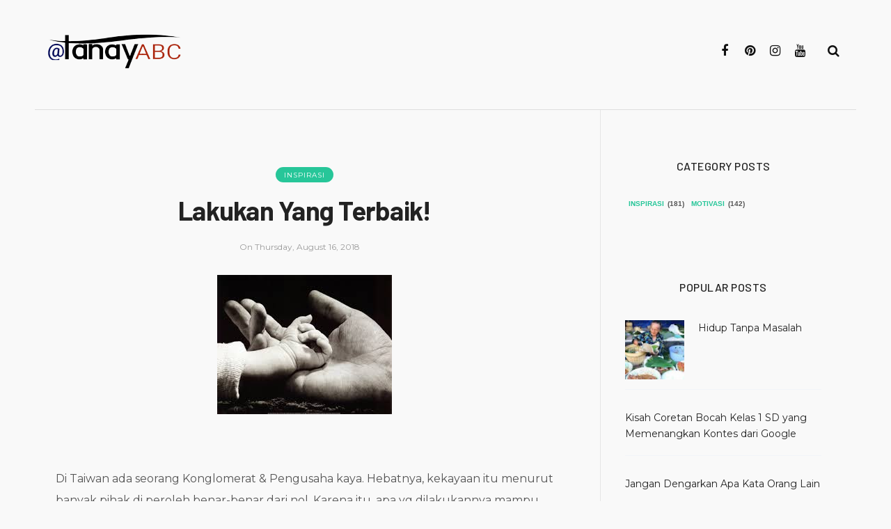

--- FILE ---
content_type: text/html; charset=UTF-8
request_url: http://tanayabc.pro-digy.com/2018/08/lakukan-yang-terbaik.html
body_size: 26051
content:
<!DOCTYPE html>
<html xmlns='http://www.w3.org/1999/xhtml' xmlns:b='http://www.google.com/2005/gml/b' xmlns:data='http://www.google.com/2005/gml/data' xmlns:expr='http://www.google.com/2005/gml/expr'>
<head>
<link href='https://www.blogger.com/static/v1/widgets/2944754296-widget_css_bundle.css' rel='stylesheet' type='text/css'/>
<meta content='text/html; charset=UTF-8' http-equiv='Content-Type'/>
<meta content='blogger' name='generator'/>
<link href='http://tanayabc.pro-digy.com/favicon.ico' rel='icon' type='image/x-icon'/>
<link href='http://tanayabc.pro-digy.com/2018/08/lakukan-yang-terbaik.html' rel='canonical'/>
<link rel="alternate" type="application/atom+xml" title="tanayabc - Atom" href="http://tanayabc.pro-digy.com/feeds/posts/default" />
<link rel="alternate" type="application/rss+xml" title="tanayabc - RSS" href="http://tanayabc.pro-digy.com/feeds/posts/default?alt=rss" />
<link rel="service.post" type="application/atom+xml" title="tanayabc - Atom" href="https://www.blogger.com/feeds/613335539593853130/posts/default" />

<link rel="alternate" type="application/atom+xml" title="tanayabc - Atom" href="http://tanayabc.pro-digy.com/feeds/990137514881374724/comments/default" />
<!--Can't find substitution for tag [blog.ieCssRetrofitLinks]-->
<link href='https://blogger.googleusercontent.com/img/b/R29vZ2xl/AVvXsEh-tRLwO_-ndBzBxkY6sbVA4Cb052skEzxrn_AqA8r3qme3KndQgEhBN-e2x6Kqk9sCpZDCVUw6AopmGDOH3N6lcbU24_cO86GbJom-Mv7-KtY8l9o4OQ5B5_ef0wDVOc1tP_UCC31-2YI/s640/%255BUNSET%255D' rel='image_src'/>
<meta content='http://tanayabc.pro-digy.com/2018/08/lakukan-yang-terbaik.html' property='og:url'/>
<meta content='Lakukan Yang Terbaik!' property='og:title'/>
<meta content=' Di Taiwan ada seorang Konglomerat &amp; Pengusaha kaya. Hebatnya, kekayaan itu menurut banyak pihak di peroleh benar-benar dari nol. Karena itu...' property='og:description'/>
<meta content='https://blogger.googleusercontent.com/img/b/R29vZ2xl/AVvXsEh-tRLwO_-ndBzBxkY6sbVA4Cb052skEzxrn_AqA8r3qme3KndQgEhBN-e2x6Kqk9sCpZDCVUw6AopmGDOH3N6lcbU24_cO86GbJom-Mv7-KtY8l9o4OQ5B5_ef0wDVOc1tP_UCC31-2YI/w1200-h630-p-k-no-nu/%255BUNSET%255D' property='og:image'/>
<title>
Lakukan Yang Terbaik! | tanayabc
</title>
<meta charset='UTF-8'/>
<meta content='width=device-width, initial-scale=1, maximum-scale=1' name='viewport'/>
<link href='https://cdnjs.cloudflare.com/ajax/libs/font-awesome/4.7.0/css/font-awesome.min.css' id='fontawesome' rel='stylesheet' type='text/css'/>
<link href='http://fonts.googleapis.com/css?family=Montserrat:400,700|Barlow:300,400,500,700&subset=cyrillic' rel='stylesheet' type='text/css'/>
<style type='text/css'>@font-face{font-family:'Montserrat';font-style:normal;font-weight:400;font-display:swap;src:url(//fonts.gstatic.com/s/montserrat/v31/JTUHjIg1_i6t8kCHKm4532VJOt5-QNFgpCtr6Hw0aXp-p7K4KLjztg.woff2)format('woff2');unicode-range:U+0460-052F,U+1C80-1C8A,U+20B4,U+2DE0-2DFF,U+A640-A69F,U+FE2E-FE2F;}@font-face{font-family:'Montserrat';font-style:normal;font-weight:400;font-display:swap;src:url(//fonts.gstatic.com/s/montserrat/v31/JTUHjIg1_i6t8kCHKm4532VJOt5-QNFgpCtr6Hw9aXp-p7K4KLjztg.woff2)format('woff2');unicode-range:U+0301,U+0400-045F,U+0490-0491,U+04B0-04B1,U+2116;}@font-face{font-family:'Montserrat';font-style:normal;font-weight:400;font-display:swap;src:url(//fonts.gstatic.com/s/montserrat/v31/JTUHjIg1_i6t8kCHKm4532VJOt5-QNFgpCtr6Hw2aXp-p7K4KLjztg.woff2)format('woff2');unicode-range:U+0102-0103,U+0110-0111,U+0128-0129,U+0168-0169,U+01A0-01A1,U+01AF-01B0,U+0300-0301,U+0303-0304,U+0308-0309,U+0323,U+0329,U+1EA0-1EF9,U+20AB;}@font-face{font-family:'Montserrat';font-style:normal;font-weight:400;font-display:swap;src:url(//fonts.gstatic.com/s/montserrat/v31/JTUHjIg1_i6t8kCHKm4532VJOt5-QNFgpCtr6Hw3aXp-p7K4KLjztg.woff2)format('woff2');unicode-range:U+0100-02BA,U+02BD-02C5,U+02C7-02CC,U+02CE-02D7,U+02DD-02FF,U+0304,U+0308,U+0329,U+1D00-1DBF,U+1E00-1E9F,U+1EF2-1EFF,U+2020,U+20A0-20AB,U+20AD-20C0,U+2113,U+2C60-2C7F,U+A720-A7FF;}@font-face{font-family:'Montserrat';font-style:normal;font-weight:400;font-display:swap;src:url(//fonts.gstatic.com/s/montserrat/v31/JTUHjIg1_i6t8kCHKm4532VJOt5-QNFgpCtr6Hw5aXp-p7K4KLg.woff2)format('woff2');unicode-range:U+0000-00FF,U+0131,U+0152-0153,U+02BB-02BC,U+02C6,U+02DA,U+02DC,U+0304,U+0308,U+0329,U+2000-206F,U+20AC,U+2122,U+2191,U+2193,U+2212,U+2215,U+FEFF,U+FFFD;}</style>
<style id='page-skin-1' type='text/css'><!--
/*
-----------------------------------------------
Theme Name: Nivan
Theme URI: https://nivan-veethemes.blogspot.in/
Description: Niavn is a creative blogger theme which has all the needed widgets.
Version: 1.0.0
Author: VeeThemes.Co.In
Author URI: http://www.veethemes.co.in
License: GNU General Public License 3.0
----------------------------------------------- */
*, *:before, *:after {
-webkit-box-sizing: border-box;
-moz-box-sizing: border-box;
box-sizing: border-box;
}
/*------------------------------------------------------
Variable @ Template Designer
--------------------------------------------------------
<Variable name="keycolor" description="Main Color" type="color" default="#27c699"/>
<Group description="Body Text" selector="body">
<Variable name="body.font" description="Font" type="font"
default="normal normal 14px Arial, Tahoma, Helvetica, sans-serif"/>
<Variable name="body.text.color" description="Text Color" type="color" default="#333333"/>
</Group>
<Group description="Background" selector="body">
<Variable name="body.background.color" description="Body Background" type="color" default="#f9f9f9"/>
<Variable name="primary.background.color" description="Primary Background" type="color" default="#27c699"/>
</Group>
<Group description="Top Bar" selector=".top-bar">
<Variable name="topbar.bg.one" description="Primary Background" type="color" default="#1fc59f"/>
<Variable name="topbar.bg.two" description="Secondary Background" type="color" default="#abdc29"/>
</Group>
<Group description="Navigation" selector=".main-menu">
<Variable name="navigation.text.color" description="Navigation Text Color" type="color" default="#111111"/>
</Group>
<Group description="Links" selector=".main-outer">
<Variable name="link.color" description="Link Color" type="color" default="#6ed25c"/>
<Variable name="link.visited.color" description="Visited Color" type="color" default="#6ed25c"/>
<Variable name="link.hover.color" description="Hover Color" type="color" default="#222222"/>
</Group>
<Group description="Header : H1, H2, H3, ..." selector="h1, h2, h3, h4, h5, h6">
<Variable name="header.font" description="Font" type="font"
default="normal normal 60px Arial, Tahoma, Helvetica, FreeSans, sans-serif"/>
<Variable name="header.text.color" description="Title Color" type="color" default="#3399bb" />
</Group>
<Group description="Slider" selector=".slider-item h2.post-title">
<Variable name="slider.font" description="Font" type="font"
default="normal normal 46px Arial, Tahoma, Helvetica, FreeSans, sans-serif"/>
<Variable name="slider.text.color" description="Title Color" type="color" default="#ffffff" />
</Group>
<Group description="Post Title" selector=".post-outer .post-title">
<Variable name="post.title.font" description="Font" type="font"
default="normal normal 22px Arial, Tahoma, Helvetica, FreeSans, sans-serif"/>
<Variable name="post.title.color" description="Post Title Color" type="color" default="#222222"/>
<Variable name="post.text.color" description="Post Text Color" type="color" default="#555555"/>
<Variable name="post.border.color" description="Post Border Color" type="color" default="#e4e4e4"/>
</Group>
<Group description="Sidebar" selector=".sidebar a">
<Variable name="sidebar.bg.color" description="Sidebar Background Color" type="color" default="#f8f8f8"/>
<Variable name="sidebar.text.color" description="Sidebar Text Color" type="color" default="#222222"/>
</Group>
<Group description="Widgets" selector=".sidebar h2">
<Variable name="widget.title.text.color" description="Title Color" type="color" default="#222222"/>
<Variable name="social.icon.bg.color" description="Social Icons BG" type="color" default="#27c699"/>
<Variable name="social.icon.text.color" description="Social Icons Text Color" type="color" default="#ffffff"/>
</Group>
<Group description="Footer" selector="#footer">
<Variable name="footer.background.color" description="Background Color" type="color"
default="#ffffff"/>
<Variable name="footer.text.color" description="Text Color" type="color" default="#333333"/>
</Group>
<Group description="Copyright" selector=".footer_credits p">
<Variable name="copyright.text.color" description="Text Color" type="color" default="#333333"/>
</Group>
------------------------------------------------------*/
/*****************************************
reset.css
******************************************/
*, *:before, *:after {
-webkit-box-sizing:border-box;
-moz-box-sizing:border-box;
-ms-box-sizing:border-box;
box-sizing:border-box;
}
html{
overflow-x: hidden;
}
html, body, div, span, object, iframe,
h1, h2, h3, h4, h5, h6, p, blockquote, pre,
abbr, address, cite, code,
del, dfn, em, img, ins, kbd, q, samp,
small, strong, sub, sup, var,
b, i,
dl, dt, dd, ol, ul, li,
fieldset, form, label, legend,
table, caption, tbody, tfoot, thead, tr, th, td,
article, aside, canvas, details, figcaption, figure,
footer, header, hgroup, menu, nav, section, summary,
time, mark, audio, video {
margin:0;
padding:0;
border:0;
outline:0;
font-size:100%;
font-style: normal;
vertical-align:baseline;
background:transparent;
}
/* HTML5 display definitions */
article,aside,details,.overlaycaption,figcaption,figure,
footer,header,hgroup,menu,nav,section {
display:block;
}
audio, canvas, video { display: inline-block; *display: inline; *zoom: 1; }
audio:not([controls]) { display: none; }
[hidden] { display: none; visibility: hidden; }
table {    border-collapse: separate;    border-spacing: 0;}
caption, th, td {    text-align: left;    font-weight: normal;}
blockquote:before, blockquote:after,
q:before, q:after {    content: "";}
blockquote, q {    quotes: "" "";}
sup{    vertical-align: super;    font-size:smaller;}
code{    font-family: 'Courier New', Courier, monospace;    font-size:12px;    color:#272727;}
::selection {  background: #333;  color: #fff;  }
::-moz-selection {  background: #333;  color: #fff;  }
a img{	border: none;vertical-align: middle;}
img{vertical-align: middle;max-width:100%;}
input:focus,textarea:focus { border: 1px solid rgba(0, 0, 0, 0.3); outline: 0; }
button,input,optgroup,select,textarea {
color: inherit;
font: inherit;
margin: 0
}
button {
overflow: visible
}
button,select { text-transform: none; padding: 4px 10px; }
button,input[type=button],input[type=reset],input[type=submit] {
-webkit-appearance: button;
cursor: pointer
}
input[type=number]::-webkit-inner-spin-button,
input[type=number]::-webkit-outer-spin-button {
-webkit-appearance: none;
-moz-appearance: none;
appearance: none;
margin: 0;
}
button[disabled],html input[disabled] { cursor: default;}
button::-moz-focus-inner,input::-moz-focus-inner {border: 0;padding: 0;}
input {line-height: normal;}input[type=checkbox],input[type=radio] {
box-sizing: border-box;
padding: 0
}
input[type=number]::-webkit-inner-spin-button,input[type=number]::-webkit-outer-spin-button {
height: auto
}
input[type=search] {
-webkit-appearance: textfield;
-moz-box-sizing: content-box;
-webkit-box-sizing: content-box;
box-sizing: content-box
}
input[type=search]::-webkit-search-cancel-button,input[type=search]::-webkit-search-decoration {
-webkit-appearance: none
}
button, input[type=button], input[type=reset], input[type=submit] {
outline: 0;
border: 0;
background-color: #BBBBBB;
color: #fff;
width: auto;
border-radius: 0;
padding: 0 10px;
-webkit-box-shadow: none;
-moz-box-shadow: none;
box-shadow: none;
}
b, strong, .strong {
font-weight: bold;
}
i, em, .em {
font-style: italic;
}
u {
text-decoration: underline;
}
ol, ul { padding: 10px 0 20px;  margin: 0 0 0 35px;  text-align: left;  }
ol li { list-style-type: decimal;  padding:0 0 5px;  }
ul li { list-style-type: square;  padding: 0 0 5px;  }
ul ul, ol ol { padding: 0; }
h1, h2, h3, h4, h5, h6 { color: #333333; font: normal normal 40px Barlow, Goergia, Serif; font-weight: normal; }
h1 { font-size: 42px; line-height: 48px; margin: 0 0 15px; }
h2 { font-size: 36px; line-height: 44px; margin: 0 0 15px; }
h3 { font-size: 32px; line-height: 40px; margin: 0 0 15px; }
h4 { font-size: 28px; line-height: 36px; margin: 0 0 15px;  }
h5 { font-size: 24px; line-height: 30px; margin: 0 0 15px;  }
h6 { font-size: 18px; line-height: 24px; margin: 0 0 15px;  }
.post-body h1:first-child, .post-body h2:first-child, .post-body h3:first-child, .post-body h4:first-child, .post-body h5:first-child, .post-body h6:first-child { margin-top: 0; }
.post-body h1, .post-body h2, .post-body h3, .post-body h4, .post-body h5, .post-body h6 {
font-weight: 700;
}
.post-body div { margin: 15px 0 0; }
.col-md-2, .col-md-3, .col-md-4, .col-md-6, .col-md-9 {
float: left;
position: relative;
min-height: 1px;
}
.col-md-6 {
width: 33%;
}
.clearfix:before, .clearfix:after, .ct-wrapper:before, .ct-wrapper:after, .header-top:before, .header-top:after {
display: table;
content: "";
line-height: 0;
}
.clearfix:after, .ct-wrapper:after, .header-top:after {
clear: both;
}
/*****************************************
Global Links CSS
******************************************/
body{
background: #f9f9f9;
color: #333333;
font: normal 400 16px Montserrat, Sans-serif;
line-height: 1.75;
margin: 0;
padding: 0;
}
a{
color: #6ed25c;
outline:none;
text-decoration: none;
}
a:hover {
color: #222222;
text-decoration:none;
}
a:visited {
color: #6ed25c;
}
.clr { clear:both; float:none; }
.row { margin-left: -15px; margin-right: -15px; }
/* _______  Align elements in center
/* _______________________________________ */
.vertical-align-middle{
display: table;
vertical-align:middle;
margin: auto;
width:100%;
height:100%;
}
.vertical-middle-inner{
vertical-align:middle;
display:table-cell;
}
/* LAYOUT STYLING
/* ____________________________ */
body#layout .header-wrapper { margin-top: 0; }
body#layout div {
display: block;
}
body#layout .main-wrapper {
display: inline-block;
width: 70%;
}
body#layout .sidebar-wrapper {
display: inline-block;
width: 30%;
}
body#layout .outer-wrapper, body#layout .sidebar-wrapper, body#layout .ct-wrapper { margin: 0; padding: 0; }
body#layout #About { width: 100%; }
body#layout .footer { width: 28%; }
#layout .navigation-wrapper {
display: none;
}
#layout #Navigation-section, #layout #Logo-section, #layout #Social-icon-section {
float: none;
}
#layout .footer_social-icons {
display: none;
}
#layout .footer {
width: 33%;
float: left;
}
/*****************************************
Wrappers
******************************************/
.ct-wrapper { padding: 0px 15px; position: relative; max-width: 1180px; width:auto;margin: 0 auto;}
.outer-wrapper { margin: 0 0 40px 0; position: relative; }
.main-wrapper {
float: left;
width: 67%;
}
.sidebar-wrapper { width:32%; float: right; }
#header-left {
float: left;
}
/* ____ TOP BAR
/* ____________________ */
.top-bar {
background-color: #6ed25c;
background: -moz-linear-gradient(left, #1fc59f 0%, #abdc29 100%);
background: linear-gradient(to right, #1fc59f 0%, #abdc29 100%);
background: linear-gradient(to right, #1fc59f 0%, #abdc29 100%);
}
/* ____ HEADER
/* __________________ */
#site-header {
margin: 0;
}
.header-wrapper {
text-align: center;
}
.logo-wrapper {
display: inline-block;
float: left;
text-align: left;
}
#header-inner{
margin: 0;
padding: 3rem 0;
}
#header h1 {
display: inline-block;
font: normal normal 40px Barlow, Goergia, Serif;
font-size: 60px;
line-height: 1;
letter-spacing: 1px;
padding: 20px 0;
position: relative;
}
#header h1 a,
#header h1 a:hover {
color: #333333;
}
#header p.description{
color: #ccc;
font-size: 12px;
margin: 0;
padding: 0;
text-transform:capitalize;
}
#header img{
border:0 none;
background:none;
width:auto;
height:auto;
margin:0 auto;
}
/* _____ NAVIGATION _WRAPPER
/* ______________________________ */
.main-menu {
display: inline-block;
}
.main-menu .widget h2.title {
display: none;
}
.nav-menu {
display: none;
float: left;
padding: 2.5rem 0;
}
.nav-menu ul {
list-style: none;
margin: 0;
padding: 0;
}
.nav-menu ul li {
display: inline-block;
position: relative;
list-style: none;
padding: 0;
}
.nav-menu li:last-child:after {
display: none;
}
.nav-menu li a {
color: #111111;
display: block;
font-family: Barlow, Sans-serif;
font-size: 16px;
font-weight: 500;
line-height: 67px;
padding: 0 15px;
position: relative;
text-transform: capitalize;
}
.nav-menu li:hover a {
text-decoration: none;
}
.nav-menu li a:hover {
color: #111111;
}
.nav-menu ul ul.sub-menu {
background: #69d160;
visibility: hidden;
opacity: 0;
margin-top: 50px;
position: absolute;
left: -4px;
width: 200px;
transition: all .15s ease-in-out;
-moz-transition: all .15s ease-in-out;
-o-transition: all .15s ease-in-out;
-moz-transition: all .15s ease-in-out;
-webkit-transition: all .15s ease-in-out;
z-index: 100;
}
.nav-menu ul li:hover ul{
visibility:visible;
opacity:1;
margin-top:0;
}
.nav-menu li ul li a {
color: #eee;
font-weight: 400;
line-height: 40px;
text-align: left;
}
.nav-menu li:hover ul li a {
text-decoration: none;
color: #fff;
}
ul.sub-menu li {
display: block;
float: none;
}
.nav-menu li ul li a:hover{
border-left-color: #333;
}
.slicknav_menu .slicknav_icon-bar {
background: #111111;
}
a.slicknav_btn:after {
color: #111111;
}
/* HEADER SOCIAL
/* _____________________ */
.social-search-wrapper {
padding: 2.5rem 0;
display: flex;
}
.social-share {
display: inline-block;
float: right;
}
.header_social {
float: left;
padding: 0 10px;
}
.header_social a {
color: #111111;
display: inline-block;
width: 32px;
line-height: 67px;
font-size: 18px;
padding: 0 7px;
text-align: center;
}
/* SEARCH
/* _______________ */
.social-share {
display: inline-block;
float: right;
}
.social-share h2.title {
display: none;
}
.s-search {
background: none;
float: right;
position: relative;
}
#s-search-icn {
display: block;
width: 40px;
color: #111111;
font-size: 18px;
font-weight: 700;
line-height: 67px;
margin: 0 auto;
padding: 0 14px;
position: relative;
cursor: pointer;
top: 0px;
text-align: center;
}
#search {
position: fixed;
top: 0px;
left: 0px;
width: 100%;
height: 100%;
background-color: rgba(255, 255, 255, 0.99);
-webkit-transition: all 0.3s ease-in-out;
-moz-transition: all 0.3s ease-in-out;
-o-transition: all 0.3s ease-in-out;
-ms-transition: all 0.3s ease-in-out;
opacity: 0;
z-index: 100;
}
#search.close { opacity: 0; visibility: hidden;}
#search.open {
opacity: 1;
visibility: visible;
}
#search.open:after {
content: "";
position: absolute;
top: 45px;
right: 75px;
background: url(http://localhost/wordpress/wp-content/uploads/2017/09/hand-drawn-arrow.png);
background-repeat: no-repeat;
background-size: contain;
width: 80px;
height: 80px;
}
#s-searchform {
background: #f9f9f9;
display: table;
margin: 0 auto;
width: 420px;
position: relative;
height: 44px;
border-radius: 50px;
padding: 5px 0;
border: 1px solid #c7c7c7;
transition: opacity 0.2s ease-in-out;
-webkit-transition: opacity 0.2s ease-in-out;
}
#s-searchform .heading_font {
display: none;
}
#search input[type="search"] {
display: inline-block;
background: transparent;
box-shadow: none;
border: 0;
width: 75%;
color: #777;
font-size: 14px;
font-weight: 300;
letter-spacing: 0.25px;
line-height: 30px;
margin: 0px auto;
margin-top: 0;
padding: 0 10px;
outline: none;
text-transform: capitalize;
vertical-align: top;
}
#search .btn {
border: none;
background: transparent;
color: #999999;
float: right;
vertical-align: middle;
width: 50px;
height: 30px;
line-height: 28px;
text-align: center;
font-size: 16px;
cursor: pointer;
padding: 0!important;
transition: color 0.2s ease-in-out;
-webkit-transition: color 0.2s ease-in-out;
}
#search .close {
position: fixed;
top: 15px;
right: 25px;
color: #ffffff;
background-color: #111111;
border-color: transparent;
line-height: 1;
opacity: 1;
padding: 0;
font-size: 18px;
width: 46px;
height: 36px;
line-height: 36px;
border-radius: 56px;
}
#search .close:after {
/*content: "close"; */
font-size: 14px;
position: relative;
top: -4px;
padding-left: 10px;
text-transform: uppercase;
}
#search p.search-note {
color: #999;
font-size: 12px;
font-weight: 500;
margin-top: 18px;
text-align: center;
}
#search p.search-note span {
display: inline-block;
border: 1px solid #797979;
border-radius: 2px;
line-height: 1.5;
padding: 0 5px;
}
/* _____ Block Posts
/* ________________________ */
#featured-slider h2.title {
display: none;
}
#featured_slider {
margin: 0 0 30px;
}
#featured_slider .widget h2.title {
display: none;
}
.block-post-lists {
display: inline-block;
border: 1px solid #dedede;
border-radius: 15px;
padding: 20px;
margin: 0 0 3.5em;
width: 100%;
}
.block-item {
float: left;
width: 33.3%;
display: inline-block;
}
.block-wrap {
margin: 0 15px;
position: relative;
}
@media screen and (min-width: 786px){
}
.block-item .thumb.overlay {
display: inherit;
width: 120px;
height: 90px;
float: left;
margin-right: 15px;
}
.block-item .post-decsription {
position: relative;
}
.block-item a.slider-image {
position: relative;
height: 100%;
z-index: 10;
}
.block-item h2.post-title {
font: normal normal 16px Barlow, Goergia, Serif;
}
.block-item .post-meta > div {
font-size: 10px;
display: inline-block;
margin: 0;
padding: 0 5px;
text-transform: uppercase;
}
.block-item .post-tag {
float: none;
}
.block-item .post-date {
color: #333;
margin: 0 0 10px;
}
.block-item .rd_mre_btn {
margin: 30px auto 0;
}
.block-item .rd_mre_btn a {
background: #fff;
color: #0e0e0e;
border: 1px solid #222;
display: inline-block;
line-height: 40px;
padding: 0 20px;
}
/* 	SLIDER
/* _________________________ */
.owl-carousel {
margin-bottom: 50px;
}
#featured-slider h2.title {
display: none;
}
#featured_slider {
margin: 0 0 30px;
}
#featured_slider .widget h2.title {
display: none;
}
.slider-item {
border-radius: 5px;
position: relative;
height: 100%;
}
.slider-item:before {
position: absolute;
content: '';
left: 0;
right: 0;
top: 0;
bottom: 0;
margin: auto;
background-color: rgba(0,0,0,.25);
opacity: 0.65;
-moz-transition: opacity .4s linear;
-ms-transition: opacity .4s linear;
-webkit-transition: opacity .4s linear;
transition: opacity .4s linear;
z-index: 1;
}
.slider-item .thumb.overlay {
display: block;
width: 100%;
height: 100%;
position: absolute;
top: 0;
right: 0;
bottom: 0;
left: 0;
}
.slider-item a.slider-image {
height: 100%;
}
.slider-item .post-decsription {
position: absolute;
bottom: 100px;
opacity: 1;
text-align: center;
z-index: 10;
}
.owl-item.active .post-decsription {
bottom: 100px;
right: 0;
left: 0;
opacity: 1;
transition: bottom 1.2s ease-in-out;
}
.slider-item h2.post-title {
font: normal bold 42px Barlow, Goergia, Serif;
}
.slider-item h2.post-title a {
color: #ffffff;
text-shadow: 1px 1px rgba(0, 0, 0, 0.4);
}
.slider-item .post-meta > div {
font-size: 10px;
display: inline-block;
margin: 0;
padding: 0 5px;
text-transform: uppercase;
}
.slider-item .post-tag {
float: none;
}
.slider-item .post-date {
color: #ffffff;
}
.slider-item .rd_mre_btn {
margin: 30px auto 0;
}
.slider-item .rd_mre_btn a {
background: #fff;
color: #0e0e0e;
border: 1px solid #222;
display: inline-block;
line-height: 40px;
padding: 0 20px;
}
@media screen and (min-width: 786px){
.slider-wrap .post-inner {
width: 60%;
margin: 0 auto;
}
}
/* ____ POSTS & PAGES
/* _________________________ */
.blog-headline {
color: #000000;
font-size: 22px;
margin-bottom: 30px;
margin-top: 0;
display: block;
text-align: left;
border-bottom: 1px solid #E2E3E7;
padding-top: 0;
padding-bottom: 20px;
}
.post-outer {
border-bottom-color: #e4e4e4!important;
position: relative;
display: block;
margin: 30px 0 0
}
.post_hentry {
background: #fff;
float: left;
display: block;
min-height: 1px;
overflow: visible;
}
.post-image {
margin: 0;
width: auto;
height: auto;
position: relative;
}
h2.article_title {
text-transform: uppercase;
letter-spacing: .9px;
font-weight: 900;
font-style: normal;
font-size: 30px;
padding: 0;
margin: 0 0 15px;
}
h2.article_title a{
color: #181818;
z-index: 10;
position: relative;
display: block;
}
h2.article_title {
position: relative;
}
.post-title {
color: #222222;
font: normal bold 42px Barlow, Goergia, Serif;
letter-spacing: -0.75px;
margin: 0 0 15px;
text-transform: capitalize;
}
.post-title a {
color: #222222;
}
.post-meta {
color: #1f1f1f;
margin: 0 0 15px;
position: relative;
}
.post-meta > span:first-child {
margin-right: 10px;
}
ul.post-meta {
margin: 0 0 20px;
padding: 0;
list-style: none;
display: inline-block;
font-size: 12px;
font-weight: 300;
padding: 0;
color: #555555;
margin-right: 5px;
}
ul.post-meta li {
display: inline-block;
margin-right: 10px;
padding: 0;
position: relative;
}
.post-meta-bottom {
display: none;
font-size: 12px;
margin: 0 0 15px;
padding: 10px 0;
text-align: center;
}
.post-meta-bottom > span {
color: #333;
border-right: 1px solid #e4e4e4;
font-weight: bold;
margin: 0 0 0 10px;
padding: 0 20px;
}
.post-meta-bottom > span:last-child {
border-right: 0;
}
/* POST SHARE
/* __________________ */
.post-share {
display: table;
margin: 2.5rem auto 1rem;
}
.post-share a {
background: #6d737a;
border-radius: 3px;
color: #eee;
display: inline-block;
font-size: 13px;
font-weight: normal;
line-height: 1;
margin-right: 15px;
margin-bottom: 	15px;
padding: 10px 14px;
}
.post-share a .fa {
color: #eee;
font-size: 14px;
margin-right: 7px;
}
a.social_share.facebook {
background: #3b5998;
}
a.social_share.twitter {
background: #55acee;
}
a.social_share.pinterest {
background: #c8232c;
}
a.social_share.reddit {
background: #FF4301;
}
.post-meta .fa {
margin-right: 2px;
}
.post-meta .divider {
background: #27c699;
display: inline-block;
width: 21px;
height: 1px;
margin-left: 20px;
margin-right: 20px;
}
.post-meta .post-comments i {
color: #fb854d;
font-size: 1em;
margin-right: 4px;
}
.post-meta .post-comments a {
color: #555;
}
.post-author, .post-date, .post-comments {
display: inline-block;
letter-spacing: .2px;
font-size: 12px;
color: #555;
margin-top: 0;
}
.post-date {
font-size: 12px;
font-weight: 400;
letter-spacing: 0;
margin: 0;
color: #9b9b9b;
}
.post-author a {
text-decoration: underline;
}
.post-date > .day {
color: #fb854d;
font-weight: 700;
font-size: 35px;
display: inline-block;
margin-right: 5px;
vertical-align: sub;
}
.post-tag a:nth-child(n+2) {
display: none;
}
.post-tag {
margin: 0 0 10px;
}
.post-details .post-tag, .post-tag {
display: block;
margin: 0 0 15px;
padding: 0;
}
.post-details .post-tag a, .post-tag a {
color: #fff;
border-radius: 15px;
background-color: #27c699;
font-size: 12px;
font-weight: normal;
text-transform: uppercase;
position: relative;
font-size: 10px;
letter-spacing: 1px;
margin-bottom: 5px;
padding: 5px 12px 4px;
flex-wrap: wrap;
}
.post-tag-bottom {
border-bottom: 1px solid #e5e5e5;
display: block;
font-size: 14px;
padding-bottom: 15px;
}
.post-tag-bottom a:before {
content: "#";
}
.post-tag-bottom a {
padding-right: 5px;
}
.post-content {
position: relative;
text-align: center;
}
.post-excerpt {
color: #555555;
margin: 0 0 15px;
text-align: left;
}
.action {
position: relative;
}
.post-read-more {
}
.post-read-more a {
padding: 0 20px;
display: inline-block;
}
.post-read-more a {
border: 2px solid #222;
border-radius: 2px;
color: #222;
display: inline-block;
font-size: 10px;
font-weight: bold;
letter-spacing: 2px;
line-height: 1.32;
padding: 0.85rem 1.5rem;
text-transform: uppercase;
-webkit-transition: all 0.2s;
-moz-transition: all 0.2s;
transition: all 0.2s;
}
.post-read-more a:hover {
background: #222;
color: white;
}
.post-header {
margin: 0 0 10px;
text-align: center;
}
.post-body {
color: #555555;
word-wrap:break-word;
}
.post-footer {
display: inline-block;
margin-bottom: 30px;
width: 100%;
}
/* ____ ABOUT AUTHOR
/* ________________________ */
.authorboxwrap {
display: inline-block;
margin: 40px auto;
}
.authorboxwrap h5 {
font-size: 16px;
text-transform: uppercase;
margin: 0 0 15px;
font-weight: 900;
letter-spacing: 1px;
}
.avatar-container {
max-width: 150px;
margin: 0 auto;
text-align:center;
}
@media screen and (min-width: 786px){
.avatar-container {
margin-right: 4%;
margin-bottom: 25px;
float: left;
}
}
.avatar-container h4 a {
color: #222;
font-weight: normal;
letter-spacing: 1.5px;
font-size: 12px;
text-transform: uppercase;
font-weight: 900;
}
img.author_avatar {
border-radius: 50%;
width: 140px;
height: auto;
border: 10px solid #f5f5f5;
box-shadow: 1px -2px 15px -8px #27c699;
}
.author_description_container {
position: relative;
box-shadow: -3px 3px 13px -10px #27c699;
text-align: center;
}
@media screen and (min-width: 786px){
.author_description_container {
margin-bottom: 25px;
margin-top: 5px;
float: right;
width: 72%;
padding: 20px 30px;
background: #f5f5f5;
text-align: left;
}
}
.author_description_container:before {
content: "";
position: absolute;
border-style: solid;
border-color: transparent;
border-top-color: #f5f5f5;
border-width: 20px 0px 0px 35px;
left: -35px;
top: 0;
}
.author_description_container p {
font-size: 14px;
line-height: 1.6;
letter-spacing: 0;
padding: 0px;
}
.authorsocial {
margin: 10px 0 0;
}
.authorsocial a {
display: inline-block;
width: 25px;
height: 25px;
text-align: center;
font-size: 14px;
color: #FFF;
position: relative;
z-index: 100;
margin-right: 2px;
background: #27c699;
padding: 1px 0;
border-radius: 2px;
-moz-border-radius: 2px;
-webkit-border-radius: 2px;
}
/* ____ RELATED POSTS
/* ________________________ */
#related-posts {
font-size: 16px;
display: inline-block;
width: 100%;
}
#related-posts h5 {
font-size: 16px;
text-transform: uppercase;
margin: 0 0 25px;
padding-bottom: 15px;
font-weight: 900;
letter-spacing: 1px;
text-align: center;
position: relative;
}
#related-posts h5:after {
content: "";
position: absolute;
width: 4px;
height: 4px;
background: #222;
border-radius: 50%;
bottom: 0;
left: 47%;
box-shadow: 1em 0px 0px 0px #222, 2em 0px 0px 0px #222;
}
#related-posts ul {
padding: 0;
margin: 0;
}
#related-posts ul li {
list-style: none;
display: block;
float: left;
width: 32%;
padding: 0;
margin: 0 5px;
text-align: center;
position: relative;
}
#related-posts ul li:first-child {
margin-left: 0;
}
#related-posts img {
padding: 0;
border: 7px solid transparent;
width: 230px;
}
a.related-thumbs {
position: relative;
display: block;
}
a.related-thumbs:before {
opacity: 1;
}
a.related-title {
font-family: Raleway, Sans-serif;
font-weight: bold;
text-transform: uppercase;
font-size: 14px;
display: block;
padding-top: 0;
letter-spacing: 1px;
margin: 15px 15px 0;
color: black;
}
/*****************************************
Comments CSS
******************************************/
.comments { margin-top: 30px; }
.comments h4 { font-size: 20px; margin: 0 0 18px; text-transform: capitalize; }
.comments .comments-content .comment-thread ol { overflow: hidden; margin: 0; }
.comments .comments-content .comment:first-child { padding-top: 0; }
.comments .comments-content .comment { margin-bottom: 0; padding-bottom: 0; }
.comments .avatar-image-container { max-height: 60px; width: 60px; }
.comments .avatar-image-container img { max-width: 60px; width: 100%; }
.comments .comment-block { background: #fff; margin-left: 72px; padding: 14px 0 0 20px; border-radius: 2px; -moz-border-radius: 2px; -webkit-border-radius: 2px; }
.comments .comments-content .comment-header a { color: #333; text-transform: capitalize; }
.comments .comments-content .user { display: block; font-style: italic; font-weight: bold; }
.comments .comments-content .datetime { margin-left: 0; }
.comments .comments-content .datetime a { font-size: 12px; text-transform: uppercase; }
.comments .comments-content .comment-header, .comments .comments-content .comment-content { margin: 0 20px 0 0; }
.comments .comment-block .comment-actions { display: block; text-align: right; }
.comments .comment .comment-actions a {
border-radius: 2px;
-moz-border-radius: 2px;
-webkit-border-radius: 2px;
background: #27c699;
color: #FFFFFF;
display: inline-block;
font-size: 12px;
line-height: normal;
margin-left: 1px;
padding: 5px 8px;
}
.comments .comment .comment-actions a:hover { text-decoration: none; }
.comments .thread-toggle { display: none; }
.comments .comments-content .inline-thread { border-left: 1px solid #F4F4F4; margin: 0 0 20px 35px !important; padding: 0 0 0 20px; }
.comments .continue { display: none; }
.comment-thread ol { counter-reset: countcomments; }
.comment-thread li:before { color: #27c699; content: counter(countcomments, decimal); counter-increment: countcomments; float: right; font-size: 22px; padding: 15px 20px 10px; position: relative; z-index: 10; }
.comment-thread ol ol { counter-reset: contrebasse; }
.comment-thread li li:before { content: counter(countcomments,decimal) "." counter(contrebasse,lower-latin); counter-increment: contrebasse; float: right; font-size: 18px; }
.tagcloud.badge {
height: 30px;
float: left;
display: block;
margin-right: 16px;
margin-top: 8px;
text-transform: uppercase;
font-size: 14px;
letter-spacing: 1px;
}
.tagcloud.badge {
display: block;
width: 100%;
height: 30px;
}
.tagcloud.badge h5 {
display: inline-block;
float: left;
margin-right: 10px;
}
.tagcloud a {
display: inline-block!important;
margin-right: 3px;
}
/***** Page Nav CSS *****/
#blog-pager {
display: inline-block;
margin: 1px 0;
overflow: visible;
padding: 30px 0;
width: 100%;
}
#blog-pager{clear:both;margin:30px auto;text-align:center; padding: 7px;}
.blog-pager {background: none;}
.pager-inner {
border-radius: 15px;
background: #fff;
margin: 0 auto;
border: 1px solid #dedede;
padding: 15px 30px;
width: auto;
display: table;
text-align: center;
min-width: 330px;
}
.displaypageNum a,.showpage a,.pagecurrent{
font-size: 14px;
font-weight: 700;
padding: 5px 8px;
margin-right: 5px;
color: #666;
}
.displaypageNum a:hover,.showpage a:hover, .pagecurrent{
text-decoration:none;
}
#blog-pager .pagecurrent {
font-weight: bold;
display: inline-block;
width: 31px;
height: 33px;
line-height: 33px;
margin: 0 1px;
padding: 0 0;
color: #181818;
text-align: center;
text-decoration: none;
font-size: 14px;
line-height: 31px;
-moz-transition: all 150ms ease-in-out;
-ms-transition: all 150ms ease-in-out;
-webkit-transition: all 150ms ease-in-out;
}
span.displaypageNum.lastpage, span.showpage.firstpage {
display: none;
}
.showpageOf{display:none!important}
#blog-pager .pages{border:none;}
#blog-pager-newer-link { padding: 20px 0%; position: relative; text-align: left; width: 45%; }
#blog-pager-older-link { padding: 20px 2%; position: relative; text-align: right; width: 45%; }
#blog-pager-newer-link .newer-text, #blog-pager-older-link .older-text { display: block; color: #999; }
a#Blog1_blog-pager-older-link, a#Blog1_blog-pager-newer-link {
text-transform: uppercase;
background: none;
border-width: 2px !important;
border-style: solid !important;
background-color: #27c699;
color: white;
cursor: pointer;
display: inline-block;
line-height: 1;
padding: 12px 14px;
position: relative;
text-decoration: none;
font-size: 12px;
-moz-transition: all 0.3s ease 0s;
-webkit-transition: all 0.3s ease 0s;
-o-transition: all 0.3s ease 0s;
transition: all 0.3s ease 0s;
-webkit-border-radius: 3px;
-moz-border-radius: 3px;
-ms-border-radius: 3px;
-o-border-radius: 3px;
border-radius: 3px;
}
/*****************************************
Post Highlighter CSS
******************************************/
blockquote {
border-top: 1px solid #ededed;
color: #2d2d2d;
font-size: 18px;
padding: 15px 40px;
}
/*****************************************
Sidebar CSS
******************************************/
#sidebar { border-left: 1px solid #e6e6e6; margin: 0;margin-left:15px; padding: 0; display: block; }
.sidebar .widget {
color: #222222;
clear: both;
font-size: 13px;
line-height: 23px;
margin-bottom: 35px;
padding: 15px 35px 35px;
}
.sidebar .widget h2.title, .sidebar .widget h2 {
color: #222222;
font-size: 16px;
font-weight: 500;
letter-spacing: 0.5px;
line-height: 36px;
margin: 0 0 20px;
text-align: center;
text-transform: uppercase;
}
.sidebar a {
color: #222222;
}
.sidebar ul {
margin: 0;
padding: 0;
list-style: none;
}
.sidebar li{
border-bottom: 1px solid #F1f4f9;
line-height: normal;
list-style: none;
margin: 8px 0;
overflow: hidden;
padding: 0 0 10px 0;
}
.sidebar li:last-child { border: 0; }
/*****************************************
Footer stylesheet
******************************************/
#footer {
color: #333333;
}
.footer-subscribe-block {
color: #000;
background: #e9e8e4;
border: 1px solid #dedede;
border-radius: 5px;
margin-bottom: 20px;
min-height: 300px;
padding: 40px;
padding-left: 60px;
padding-right: 60px;
text-align: left;
}
.footer-subscribe-block {
background-image: url(https://images.pexels.com/photos/403571/pexels-photo-403571.jpeg?auto=compress&cs=tinysrgb&h=650&w=940);
background-repeat: no-repeat;
background-position: bottom right;
background-size: 43%;
}
.footer-subscribe-block p {
font-family: Barlow;
font-size: 28px;
font-weight: 700;
margin-bottom: 0;
}
.footer-subscribe.section h2.title {
display: none;
}
.footer-subscribe.section .follow-by-email-inner {
margin-top: 30px;
}
.footer-subscribe.section .follow-by-email-inner form {
max-width: 420px;
margin: 0;
}
.footer-subscribe.section input.follow-by-email-address {
background: #fff!important;
border: 1px solid #b3b3b3!important;
border-radius: 15px!important;
background-color: #ffffff;
font-family: Montserrat, sans-serif!important;
font-size: 12px!important;
padding: 6px 13px!important;
outline: 0;
color: #000000;
vertical-align: middle;
box-shadow: none;
height: 36px!important;
line-height: 32px!important;
border-radius: 0;
}
.footer-subscribe.section input.follow-by-email-submit {
border-radius: 15px!important;
padding: 11px 30px;
line-height: 1;
background: #e4393c;
border: 1px solid #e4393c;
color: #ffffff;
margin-left: 10px!important;
text-align: left;
text-shadow: none;
text-decoration: none;
vertical-align: middle;
cursor: pointer;
filter: none;
box-shadow: none;
text-align: center;
font-size: 12px;
text-transform: uppercase;
letter-spacing: 1px;
border-radius: 0;
width: auto!important;
height: auto!important;
}
.footer-copyright {
color: #333333;
display: block;
font-family: Barlow, Sans-serif;
font-size: 16px;
line-height: 1.5;
margin: 0;
padding: 0.5em 0 2em;
text-align: center;
}
.footer a {color: #eee;}
.footer_credits a { color: #333333; }
.footer_credits a:hover { color: #27c699; }
/* ______ FOOTER SOCIAL
/* ________________________ */
.footer-social{
margin: 0 0 1.5em;
padding-top: 2em;
position: relative;
text-align: center;
}
.footer-social .widget .title {
display: none;
}
.footer-social a{
display: inline-block;
list-style: none;
margin: 0;
margin-right: 2px;
padding: 0;
text-transform: uppercase;
}
.footer-social a {color: #333333;}
.footer-social a {
font-size: 16px;
color: #333333;
border-radius: 3px;
width: 30px;
height: 30px;
line-height: 30px;
text-align: center;
}
/*****************************************
Custom Widget CSS
******************************************/
/***** Custom Labels *****/
.cloud-label-widget-content { display: inline-block; text-align: left; }
.cloud-label-widget-content .label-size { display: inline-block; float: left; font-size: 10px; font-family: Verdana,Arial,Tahoma,sans-serif; font-weight: bold; line-height: normal; margin: 5px 5px 0 0; opacity: 1; text-transform: uppercase; }
.cloud-label-widget-content .label-size a { color: #27c699 !important; float: left; padding: 5px; }
.cloud-label-widget-content .label-size:hover a { color: #555 !important; }
.cloud-label-widget-content .label-size .label-count { color: #555; padding: 5px 0; float: left; }
.Label li {
padding: 1rem 0;
margin: 0;
font-weight: 400;
font-style: normal;
font-size: 12px;
line-height: 1.5;
letter-spacing: 1px;
text-transform: uppercase;
}
/* ____ SOCIAL ICONS
/* ____________________________ */
.social-icons ul {
text-align: center;
}
.social-icons li {
border: 0;
display: inline-block;
border-radius: 40px;
width: 40px;
height: 40px;
margin: 0px;
margin-right: 5px;
padding: 0px;
padding: 0px;
overflow: hidden;
}
.social-icons li a {
width: 100%;
height: 100%;
display: block;
overflow: hidden;
background: #27c699;
color: #ffffff;
line-height: 40px;
text-align: center;
}
/* ______ POPULAR POSTS
/* _____________________________ */
.PopularPosts .item-thumbnail img,.featured_thumb img {
display: block;
float: left;
height: 85px;
width: 85px;
padding: 0;
margin-right: 5px;
}
.PopularPosts .item-title, .item-details h3 {
padding-bottom: .2em;
font-size: 14px;
font-weight: normal;
line-height: 1.65;
padding-top: 0;
margin-bottom: 7px;
}
.popular-posts ul {
counter-reset: section;
}
.PopularPosts .widget-content ul li {
padding: .7em 0;
counter-increment: section;
position: relative;
margin: 20px 0;
overflow: visible;
}
.PopularPosts .item-thumbnail {
float: left;
margin: 0 15px 5px 0;
position: relative;
}
.item-snippet {
display: none;
white-space: nowrap;
overflow: hidden;
}
.item_small {
display: inline-block;
padding: 10px 0;
}
.featured_thumb img {
margin-right: 10px;
}
.post_meta {
display: none;
}
/* ______ FEATURED POSTS
/* _________________________ */
.top-bar .FeaturedPost .post-summary h3 {
font-size: 16px;
font-family: Barlow, Sans-serif;
font-weight: normal;
line-height: 50px;
margin: 0;
padding: 0 20px;
}
.top-bar .FeaturedPost .post-summary h3:before {
content: "Breaking News : ";
color: #fff;
font-weight: 700;
margin-right: 10px;
text-decoration: underline;
}
.FeaturedPost h2, .FeaturedPost p {
display: none;
}
.FeaturedPost a {
color: #fff;
}
@media screen and (min-width: 768px){
.top-bar .FeaturedPost .post-summary h3 {
padding-left: 150px;
}
}
/* ______ ABOUT ME WIDGET
/* _________________________ */
.about-widget {
padding: 0 10px;
}
.about-widget img {
margin: 0 0 20px;
}
.about-widget p {
color: #222222;
font-family: Raleway, Sans-serif;
font-size: 14px;
font-weight: 300;
text-transform: capitalize;
}
/***** Blogger Contact Form Widget *****/
.contact-form-email, .contact-form-name, .contact-form-email-message, .contact-form-email:hover, .contact-form-name:hover, .contact-form-email-message:hover, .contact-form-email:focus, .contact-form-name:focus, .contact-form-email-message:focus { background: #F8F8F8; border: 1px solid #D2DADD; box-shadow: 0 1px 1px #F3F4F6 inset; max-width: 300px; color: #999; }
.contact-form-button-submit {
background: #27c699;
border: medium none;
float: right;
height: auto;
margin: 10px 0 0;
max-width: 300px;
padding: 5px 10px;
width: 100%;
cursor: pointer;
}
.contact-form-button-submit:hover { background: #078980; border: none; }
.footer .contact-form-name,
.footer .contact-form-name:hover,
.footer .contact-form-email,
.footer .contact-form-email:hover,
.footer .contact-form-email-message,
.footer .contact-form-email-message:hover{
background: #363636;
border: 0;
box-shadow: none;
outline: 0;
margin-bottom: 15px;
}
.footer .contact-form-button,
.footer .contact-form-button:hover{background:#27c699;outline:none;}
/***** Profile Widget CSS *****/
.Profile img { border:1px solid #cecece; background:#fff; float:left; margin:5px 10px 5px 0; padding: 5px; -webkit-border-radius: 50%;	-moz-border-radius: 50%; border-radius: 50%; }
.profile-data { color:#999999; font:bold 20px/1.6em Arial,Helvetica,Tahoma,sans-serif; font-variant:small-caps; margin:0; text-transform:capitalize;}
.profile-datablock { margin:0.5em 0;}
.profile-textblock { line-height:1.6em; margin:0.5em 0;}
a.profile-link { clear:both; display:block; font:80% monospace; padding:10px 0; text-align:center; text-transform:capitalize;}
/* ___ SEARCH WIDGET
/* ____________________ */
.BlogSearch form {.
padding: 20px 0;
position: relative;
}
.gsc-input {
position: relative;
}
.gsc-input input[type="text"] {
color: #949494;
border-width: 1px;
border-style: solid;
border-color: #cecece;
border-radius: 5px;
outline: none;
width: 270px;
height: 35px;
margin: 0 auto;
padding: 2px 7px 2px 6px;
}
.gsc-search-button {
display: block;
position: absolute;
top: -3px;
right: 15px;
width: 35px!important;
height: 35px;
}
.gsc-search-button input[type="submit"] {
border: 0;
background: transparent;
text-indent: -999px;
}
td.gsc-search-button:before {
content: "\f002";
font-family: FontAwesome;
font-size: 12px;
position: absolute;
top: 10px;
right: 10px;
}
/* STATUS MSG BODY */
.status-msg-wrap {
margin-bottom: 2em;
}
.status-msg-border {
border: none;
}
.status-msg-bg {
background: none;
}
/*****************************************
Responsive styles
******************************************/
@media screen and (max-width: 960px) {
.ct-wrapper{ padding:0 15px; }
.main-wrapper {float: none; width:100%; }
.sidebar-wrapper {
float: none;
width: auto;
max-width: 340px;
margin: 40px auto;
}
#sidebar {
border-left: 0;
margin: 0;
}
#About .widget-content .main-wrap { margin-right: 0; }
#About .widget-content .main-wrap .info { float: none; text-align: center; width: 90%; padding: 10px 5%; }
#About .widget-content .side-wrap { width: 100%; float: none; text-align: center; }
.sticky { position: static; }
}
@media screen and (max-width: 800px){
.comments {
margin: 0 20px;
}
#comment-editor { margin:10px; }
.sidebar h2 {top: -21px;}
.footer-widget-wrap {display: table; margin: 0 auto; width: 100%; max-width: 320px;}
.footer {
width: 100%;
}
}
@media screen and (max-width: 768px){
.slider-item .rd_mre_btn {
display: none;
}
.logo-wrapper {
border-bottom: 1px solid #dadada;
display: block;
float: none;
}
.main-menu {
display: block;
float: left;
}
.social-search-wrapper {
padding: 0;
}
#s-search-icn, .header_social a {
font-size: 16px;
line-height: 54px;
}
.block-post-lists {
border: 0;
border-top: 1px solid #dedede;
border-radius: 0;
padding: 30px 0;
margin: 0;
}
.block-item {
width: 100%;
display: inline-block;
margin: 0 0 30px;
}
.owl-carousel .owl-item {
height: 300px;
}
.owl-carousel .post-decsription {
left: 3em;
right: 3em;
}
.slider-item h2.post-title {
font-size: 30px;
}
.post-read-more {
display: block;
margin: 0 0 30px;
}
#related-posts ul li, #related-posts ul li:first-child {
float: none;
margin: 0 auto 25px;
width: 80%;
}
.footer-subscribe-block p {
line-height: 1.5;
font-size: 26px;
}
}
@media screen and (max-width: 589px){
#s-searchform { width: 320px; }
.top-bar .FeaturedPost .post-summary h3 {
height: 50px;
line-height: 50px;
overflow: hidden;
}
.comments .comments-content .datetime{    display:block;    float:none;    }
.comments .comments-content .comment-header {    height:70px;    }
}
@media screen and (max-width: 320px){
.ct-wrapper{ padding:0; }
.post-body img{  max-width: 230px; }
.comments .comments-content .comment-replies {    margin-left: 0;    }
}
/*****************************************
Hiding Header Date and Feed Links
******************************************/
h2.date-header, .widget-item-control{display:none;}
a.quickedit {display: none; }
.hidden { display: none; }

--></style>
<style type='text/css'>

/*
    Mobile Menu Core Style
*/

#slick_nav {
    background: #222;
}
#slick-nav {
	position: relative;
    float: left;
}


@media screen and (min-width: 786px){
	#slick-nav, #slick-nav-2 {
    	display: none;
	}
	.nav-menu,
	.nav-menu-2 ul { display: block; }
	#Blog1 {
    	margin-right: 25px;
	}

}

.slicknav_btn { position: relative; display: block; vertical-align: middle; float: left;  line-height: 27px; cursor: pointer;  height:27px;}
.slicknav_menu  .slicknav_menutxt { display: block; line-height: 1.188em; float: left; }
.slicknav_menu .slicknav_icon { float: left; margin: 0.188em 0 0 0.438em; }
.slicknav_menu .slicknav_no-text { margin: 0 }
.slicknav_menu .slicknav_icon-bar { display: block; width: 1.125em; height: 0.125em; }
.slicknav_btn .slicknav_icon-bar + .slicknav_icon-bar { margin-top: 0.188em }

.slicknav_btn {
    display: block;
    width: 80px;
    height: 44px;
    margin: 0;
    padding: 13px 0;
    text-decoration: none;
}


.slicknav_nav { clear: both }
.slicknav_nav ul,
.slicknav_nav li { display: block }
.slicknav_nav .slicknav_arrow { font-size: 0.8em; margin: 0 0 0 0.4em; }
.slicknav_nav .slicknav_item { cursor: pointer; }
.slicknav_nav .slicknav_row { display: block; }
.slicknav_nav a { display: block }
.slicknav_nav .slicknav_item a,
.slicknav_nav .slicknav_parent-link a { display: inline }
.slicknav_menu:before,
.slicknav_menu:after { content: " "; display: table; }
.slicknav_menu:after { clear: both }
/* IE6/7 support */
.slicknav_menu { *zoom: 1 }

/* 
    User Default Style
    Change the following styles to modify the appearance of the menu.
*/
.slicknav_menu {
    font-size: 16px;
    margin: 0 auto;
    padding: 0 20px;
    position: relative;
}
/* Button */
.slicknav_btn {
	display: table;
    margin: 0 auto;
    text-decoration:none;
    text-shadow: 0 1px 1px rgba(255, 255, 255, 0.75);
    -webkit-border-radius: 4px;
    -moz-border-radius: 4px;
    border-radius: 4px;  
    
}
a.slicknav_btn:after {
    content: "MENU";
    font-size: 12px;
    top: -2px;
    padding-left: 10px;
    position: relative;
}
/* Button Text */
.slicknav_menu  .slicknav_menutxt {
    color: #333;
    font-weight: bold;
    text-shadow: 0 1px 3px #000;
}
/* Button Lines */


.slicknav_nav {
    color:#fff;
    margin:0;
    padding:0;
    font-size:0.875em;
}
.slicknav_nav, .slicknav_nav ul {
    list-style: none;
    overflow:hidden;
}
.slicknav_nav ul {
    padding:0;
    margin:8px 0 0 20px;
}


.slicknav_nav .slicknav_item a,
.slicknav_nav .slicknav_parent-link a {
    padding:0;
    margin:0;
}
.slicknav_nav .slicknav_row:hover {
    
}
.slicknav_nav a:hover{
    
    background:#333;
    color:#fff;
}
.slicknav_nav .slicknav_txtnode {
     margin-left:15px;   
}

.slicknav_menu .slicknav_no-text {
	margin-top:7px;
}


/* Mobile Menu */
ul.slicknav_nav {
    background: #111111;
    padding: 5px 20px;
    position: absolute;
    top: 55px;
    left: -10px;
    width: 200px;
    z-index: 100;
}
ul.slicknav_nav li {
	display: block;
	float: none;
    padding: 0;
}
ul.slicknav_nav li a {
    background: none;
    color: #fff;
    font-size: 11px;
    letter-spacing: .5px;
    line-height: 1.65;
    margin: 0;
    padding: 10px;
    text-transform: uppercase;
	text-align: left;
}
ul.slicknav_nav li:first-child a, ul.slicknav_nav li a:hover { background: transparent; }

ul.slicknav_nav li ul.sub-menu {
    background: transparent;
    position: static;
    margin: 0 0 0 15px;
    padding: 0;
    visibility: visible;
    opacity: 1;
    width: auto;
}

ul.slicknav_nav li ul li a {
    border-top: 0;
    padding: 10px;
    line-height: inherit;
}

ul.slicknav_nav a:visited { 
	outline: none; 
}

@media screen and (max-width: 420px){
	.nav-col {
    	float: none;
	}
	.slicknav_btn {
		float: none;
    	margin: 0 auto;
	}
	.slick-nav ul.slicknav_nav {
		left: 90px;
    }

}
a.slicknav_btn:after {
    content: "MENU";
    font-size: 14px;
    font-family: Barlow;
    font-weight: 500;
	top: -1px;
}

</style>
<style id='fadein-animation' type='text/css'>
.hide{opacity:0}.visible{opacity:1}@-webkit-keyframes fadeInDown{0%{opacity:0;-webkit-transform:translateY(-20px)}100%{opacity:1;-webkit-transform:translateY(0)}}@-moz-keyframes fadeInDown{0%{opacity:0;-moz-transform:translateY(-20px)}100%{opacity:1;-moz-transform:translateY(0)}}@-o-keyframes fadeInDown{0%{opacity:0;-o-transform:translateY(-20px)}100%{opacity:1;-o-transform:translateY(0)}}@keyframes fadeInDown{0%{opacity:0;transform:translateY(-20px)}100%{opacity:1;transform:translateY(0)}}.animated{-webkit-transition:opacity .5s,transform .5s ease;-moz-transition:opacity .5s,transform .5s ease;transition:opacity .5s,transform .5s ease}.animated.fadeInDown{-webkit-animation:.45s fadeInDown;-moz-animation:.45s fadeInDown;-o-animation:.45s fadeInDown;animation:1.45s fadeInDown}
</style>
<style type='text/css'>

	.main-wrapper { float:left; }
	
	#content, #sidebar {
    	padding-top: 3em;
	}

	@media screen and (max-width:786px){
		.main-wrapper {
			border-top: 1px solid #dedede;
			float: none;
			width: 100%;
    	}

  	}
	.post.hentry {
    	padding: 0 15px;
    	overflow: hidden;
	}
	.post-body {
    	font-weight: 300;
    	line-height: 1.95;
    	margin: 0 0 30px;
	}

	h1.post-title {
    	font-size: 38px;
    	text-transform: capitalize;
	}
  	.post-meta { padding-bottom: 20px; }
	.post-meta > span {
    	display: inline-block;
    	padding: 0 5px 0 12px;
    	position: relative;
	}
	.post-meta > span:before {
    	content: "";
    	display: inline-block;
    	height: 4px;
    	width: 4px;
    	background: #555;
    	border-radius: 12px;
    	position: absolute;
    	left: 0;
    	top: 8px;
	}
	.post-meta > span:first-child:before {
  		display: none;
	}
a.home-link {
    display: none;
}


@media screen and (min-width: 801px){
	.outer-wrapper > div {
	    border-top: 1px solid #dedede;
	}
}


</style>
<style id='owl-carousel' type='text/css'>
/**
 * Owl Carousel v2.2.1
 * Copyright 2013-2017 David Deutsch
 * Licensed under  ()
 */
.owl-carousel,.owl-carousel .owl-item{-webkit-tap-highlight-color:transparent;position:relative}.owl-carousel{display:none;width:100%;z-index:1}.owl-carousel .owl-stage{position:relative;-ms-touch-action:pan-Y;-moz-backface-visibility:hidden}.owl-carousel .owl-stage:after{content:".";display:block;clear:both;visibility:hidden;line-height:0;height:0}.owl-carousel .owl-stage-outer{position:relative;overflow:hidden;-webkit-transform:translate3d(0,0,0)}.owl-carousel .owl-item,.owl-carousel .owl-wrapper{-webkit-backface-visibility:hidden;-moz-backface-visibility:hidden;-ms-backface-visibility:hidden;-webkit-transform:translate3d(0,0,0);-moz-transform:translate3d(0,0,0);-ms-transform:translate3d(0,0,0)}.owl-carousel .owl-item{min-height:1px;float:left;-webkit-backface-visibility:hidden;-webkit-touch-callout:none}.owl-carousel .owl-item img{display:block;width:100%}.owl-carousel .owl-dots.disabled,.owl-carousel .owl-nav.disabled{display:none}.no-js .owl-carousel,.owl-carousel.owl-loaded{display:block}.owl-carousel .owl-dot,.owl-carousel .owl-nav .owl-next,.owl-carousel .owl-nav .owl-prev{cursor:pointer;cursor:hand;-webkit-user-select:none;-khtml-user-select:none;-moz-user-select:none;-ms-user-select:none;user-select:none}.owl-carousel.owl-loading{opacity:0;display:block}.owl-carousel.owl-hidden{opacity:0}.owl-carousel.owl-refresh .owl-item{visibility:hidden}.owl-carousel.owl-drag .owl-item{-webkit-user-select:none;-moz-user-select:none;-ms-user-select:none;user-select:none}.owl-carousel.owl-grab{cursor:move;cursor:grab}.owl-carousel.owl-rtl{direction:rtl}.owl-carousel.owl-rtl .owl-item{float:right}.owl-carousel .animated{animation-duration:1s;animation-fill-mode:both}.owl-carousel .owl-animated-in{z-index:0}.owl-carousel .owl-animated-out{z-index:1}.owl-carousel .fadeOut{animation-name:fadeOut}@keyframes fadeOut{0%{opacity:1}100%{opacity:0}}.owl-height{transition:height .5s ease-in-out}.owl-carousel .owl-item .owl-lazy{opacity:0;transition:opacity .4s ease}.owl-carousel .owl-item img.owl-lazy{transform-style:preserve-3d}.owl-carousel .owl-video-wrapper{position:relative;height:100%;background:#000}.owl-carousel .owl-video-play-icon{position:absolute;height:80px;width:80px;left:50%;top:50%;margin-left:-40px;margin-top:-40px;background:url(owl.video.play.png) no-repeat;cursor:pointer;z-index:1;-webkit-backface-visibility:hidden;transition:transform .1s ease}.owl-carousel .owl-video-play-icon:hover{-ms-transform:scale(1.3,1.3);transform:scale(1.3,1.3)}.owl-carousel .owl-video-playing .owl-video-play-icon,.owl-carousel .owl-video-playing .owl-video-tn{display:none}.owl-carousel .owl-video-tn{opacity:0;height:100%;background-position:center center;background-repeat:no-repeat;background-size:contain;transition:opacity .4s ease}.owl-carousel .owl-video-frame{position:relative;z-index:1;height:100%;width:100%}

.owl-theme .owl-dots,.owl-theme .owl-nav{text-align:center;-webkit-tap-highlight-color:transparent}.owl-theme .owl-nav{margin-top:10px}.owl-theme .owl-nav [class*=owl-]{color:#FFF;font-size:14px;margin:5px;padding:4px 7px;background:#D6D6D6;display:inline-block;cursor:pointer;border-radius:3px}.owl-theme .owl-nav [class*=owl-]:hover{background:#869791;color:#FFF;text-decoration:none}.owl-theme .owl-nav .disabled{opacity:.5;cursor:default}.owl-theme .owl-nav.disabled+.owl-dots{margin-top:10px}.owl-theme .owl-dots .owl-dot{display:inline-block;zoom:1}.owl-theme .owl-dots .owl-dot span{width:10px;height:10px;margin:5px 7px;background:#D6D6D6;display:block;-webkit-backface-visibility:visible;transition:opacity .2s ease;border-radius:30px}.owl-theme .owl-dots .owl-dot.active span,.owl-theme .owl-dots .owl-dot:hover span{background:#869791}
  

.owl-theme .owl-dots,.owl-theme .owl-nav{text-align:center;-webkit-tap-highlight-color:transparent}.owl-theme .owl-nav{margin-top:10px}.owl-theme .owl-nav [class*=owl-]{color:#FFF;font-size:14px;margin:5px;padding:4px 7px;background:#D6D6D6;display:inline-block;cursor:pointer;border-radius:3px}.owl-theme .owl-nav [class*=owl-]:hover{background:#869791;color:#FFF;text-decoration:none}.owl-theme .owl-nav .disabled{opacity:.5;cursor:default}.owl-theme .owl-nav.disabled+.owl-dots{margin-top:10px}.owl-theme .owl-dots .owl-dot{display:inline-block;zoom:1}.owl-theme .owl-dots .owl-dot span{width:10px;height:10px;margin:5px 7px;background:#D6D6D6;display:block;-webkit-backface-visibility:visible;transition:opacity .2s ease;border-radius:30px}.owl-theme .owl-dots .owl-dot.active span,.owl-theme .owl-dots .owl-dot:hover span{background: #27c699}

.owl-carousel .owl-item { height: 520px; }

@media screen and (max-width: 786px){

	.owl-carousel .owl-item { height: 380px; }
	
}


.owl-prev { left: 20px; }
.owl-next { right: 20px; }

.owl-prev, .owl-next {
    color: #fff;
    font-size: 36px;
    height: 65px;
    line-height: 65px;
    padding: 0 14px;
    position: absolute;
    top: 42%;
    visibility: hidden;
    opacity: 0;
    -webkit-transition: all .3s ease-in-out;
    -moz-transition: all .3s ease-in-out;
    -o-transition: all .3s ease-in-out;
    transition: all .3s ease-in-out;
}

.owl-carousel:hover .owl-prev, .owl-carousel:hover .owl-next { opacity: 1; visibility: visible; }


</style>
<script src='https://code.jquery.com/jquery-2.2.4.min.js' type='text/javascript'></script>
<script type='text/javascript'>
//<![CDATA[

 // Enter the posts labels here 
cat1 = 'Design'; 
  
imgr = new Array, 
imgr[0] = "https://blogger.googleusercontent.com/img/b/R29vZ2xl/AVvXsEhUee4Ejfj2E7p10F4cNe0PhMDgAa-EzwXThHjYHnGhZVYiqYNkHfvkfNI4u4JxVd2lU1bSTXecxh-QtA-oGcvNrHbr9xvWenhroXQE_M2e_uW0Ev0rnK9Go2hQxsE-yz6pNwGo8QhnXTo/s1600/picture_not_available.png",
showRandomImg = true;
aBold = true;
summaryPost = 150; 
summaryTitle = 50; 
postnum4 = 3,





function removeHtmlTag(e, t) {
    for (var a = e.split("<"), i = 0; i < a.length; i++) - 1 != a[i].indexOf(">") && (a[i] = a[i].substring(a[i].indexOf(">") + 1, a[i].length));
    return a = a.join(""), a = a.substring(0, t - 1)
}


function postarea4(e) {
    j = showRandomImg ? Math.floor((imgr.length + 1) * Math.random()) : 0, img = new Array, postnum4 <= e.feed.entry.length ? maxpost = postnum4 : maxpost = e.feed.entry.length, 
document.write('<div class="slider-wrapper"><div class="ct-wrapper"><div class="owl_carouselle owl-carousel owl-theme">');
    for (var t = 0; t < maxpost; t++) {
        for (var i, r, n, l = e.feed.entry[t], o = l.title.$t, c = "", m = 0; m < e.feed.entry[t].category.length; m++) c = c + '<a href="/search/label/' + e.feed.entry[t].category[m].term + '?max-results=6">' + e.feed.entry[t].category[m].term + "</a>", n = '<a href="/search/label/' + e.feed.entry[t].category[m].term + '?max-results=6">' + e.feed.entry[t].category[m].term + "</a>";
        if (t == e.feed.entry.length) break;
        for (var f = 0; f < l.link.length; f++)
            if ("alternate" == l.link[f].rel) {
                r = l.link[f].href;
                break
            }
        for (var f = 0; f < l.link.length; f++)
            if ("replies" == l.link[f].rel && "text/html" == l.link[f].type) {
                i = l.link[f].title.split(" ")[0];
                break
            }
        if ("content" in l) var g = l.content.$t;
        else if ("summary" in l) var g = l.summary.$t;
        else var g = "";
        postdate = l.published.$t, j > imgr.length - 1 && (j = 0), img[t] = "", s = g, a = s.indexOf("<img"), b = s.indexOf('src="', a), A = s.indexOf('"', b + 5), d = s.substr(b + 5, A - b - 5), -1 != a && -1 != b && -1 != A && "" != d && (0 == t ? img[t] = '<img min-width="620" min-height="240" class="odd-img" src="' + d + '"/>' : img[t] = '<img class="alignright" min-height="100" src="' + d + '" width="150"/>');
        for (var p = [1, 2, 3, 4, 5, 6, 7, 8, 9, 10, 11, 12], h = ["January", "February", "March", "April", "May", "June", "July", "August", "September", "October", "November", "December"], v = postdate.split("-")[2].substring(0, 2), u = postdate.split("-")[1], y = postdate.split("-")[0], k = 0; k < p.length; k++)
            if (parseInt(u) == p[k]) {
                u = h[k];
                break
            }
        var A = e.feed.entry[t].content.$t,
            k = $("<div>").html(A),
            w = k.find("img:first").attr("src"),
            x = e.feed.entry[t].media$thumbnail.url; - 1 != x.indexOf("img.youtube.com") && (x = e.feed.entry[t].media$thumbnail.url.replace("default", "hqdefault")), x = x.replace("/s72-c/", "/s1600/");
        var A = "https://blogger.googleusercontent.com/img/b/R29vZ2xl/AVvXsEhLRndiVr-lzGgdytpdo8ZFEsZbkTFVNU914uMRNaVtG5_A8sYsPXpJ-qkRMeTKQda1rg5O1ocAIyqjLC8kYrX_JAnRhEqO2v0z5Ko-J0ZO6aP9CzCfqjsxxy5MxMaiv_gAgV_Rke-lNSA/s1600/image-not-found-4a963b95bf081c3ea02923dceaeb3f8085e1a654fc54840aac61a57a60903fef.png";
        if (void 0 === w)
            if (e.feed.entry[t].media$thumbnail) var z = '<a href="' + r + '" class="slider-image" style="background:url(' + x + ') no-repeat center center;background-size: cover;width: 100%;height: 520px;display:block;image-rendering: -webkit-optimize-contrast;"/>';
            else var z = '<a href="' + r + '" class="noimg slider-image" style="background:url(' + A + ') no-repeat center center; display:block;"></a>';
        else var z = '<a href="' + r + '" class="slider-image" style="background:url(' + x + ') no-repeat center center;background-size: cover; display:block;"></a>';
		var I =  v + ' ' + u + " " + y;
        var J = '<div class="slider-item"><div class="slider-wrap"><div class="thumb overlay">' + z + '</div><div class="post-decsription"><div class="post-inner"><div class="post-meta"><div class="post-tag">' + n + '</div></div><h2 class="post-title"><a href="' + r + '">' + o + '</a></h2><div class="post-date">'+ I +'</div></div></div></div><div class="clear"></div></div>';
        document.write(J), j++
    }
    document.write("</div></div></div>")
}

function postarea5(e) {
    j = showRandomImg ? Math.floor((imgr.length + 1) * Math.random()) : 0, img = new Array, postnum4 <= e.feed.entry.length ? maxpost = postnum4 : maxpost = e.feed.entry.length, 
document.write('<div class="ct-wrapper"><div class="block-post-lists">');
    for (var t = 0; t < maxpost; t++) {
        for (var i, r, n, l = e.feed.entry[t], o = l.title.$t, c = "", m = 0; m < e.feed.entry[t].category.length; m++) c = c + '<a href="/search/label/' + e.feed.entry[t].category[m].term + '?max-results=6">' + e.feed.entry[t].category[m].term + "</a>", n = '<a href="/search/label/' + e.feed.entry[t].category[m].term + '?max-results=6">' + e.feed.entry[t].category[m].term + "</a>";
        if (t == e.feed.entry.length) break;
        for (var f = 0; f < l.link.length; f++)
            if ("alternate" == l.link[f].rel) {
                r = l.link[f].href;
                break
            }
        for (var f = 0; f < l.link.length; f++)
            if ("replies" == l.link[f].rel && "text/html" == l.link[f].type) {
                i = l.link[f].title.split(" ")[0];
                break
            }
        if ("content" in l) var g = l.content.$t;
        else if ("summary" in l) var g = l.summary.$t;
        else var g = "";
        postdate = l.published.$t, j > imgr.length - 1 && (j = 0), img[t] = "", s = g, a = s.indexOf("<img"), b = s.indexOf('src="', a), A = s.indexOf('"', b + 5), d = s.substr(b + 5, A - b - 5), -1 != a && -1 != b && -1 != A && "" != d && (0 == t ? img[t] = '<img min-width="620" min-height="240" class="odd-img" src="' + d + '"/>' : img[t] = '<img class="alignright" min-height="100" src="' + d + '" width="150"/>');
        for (var p = [1, 2, 3, 4, 5, 6, 7, 8, 9, 10, 11, 12], h = ["January", "February", "March", "April", "May", "June", "July", "August", "September", "October", "November", "December"], v = postdate.split("-")[2].substring(0, 2), u = postdate.split("-")[1], y = postdate.split("-")[0], k = 0; k < p.length; k++)
            if (parseInt(u) == p[k]) {
                u = h[k];
                break
            }
        var A = e.feed.entry[t].content.$t,
            k = $("<div>").html(A),
            w = k.find("img:first").attr("src"),
            x = e.feed.entry[t].media$thumbnail.url; - 1 != x.indexOf("img.youtube.com") && (x = e.feed.entry[t].media$thumbnail.url.replace("default", "hqdefault")), x = x.replace("/s72-c/", "/s1600/");
        var A = "https://blogger.googleusercontent.com/img/b/R29vZ2xl/AVvXsEhLRndiVr-lzGgdytpdo8ZFEsZbkTFVNU914uMRNaVtG5_A8sYsPXpJ-qkRMeTKQda1rg5O1ocAIyqjLC8kYrX_JAnRhEqO2v0z5Ko-J0ZO6aP9CzCfqjsxxy5MxMaiv_gAgV_Rke-lNSA/s1600/image-not-found-4a963b95bf081c3ea02923dceaeb3f8085e1a654fc54840aac61a57a60903fef.png";
        if (void 0 === w)
            if (e.feed.entry[t].media$thumbnail) var z = '<a href="' + r + '" class="slider-image" style="background:url(' + x + ') no-repeat center center;background-size: cover;width: 100%;height: 520px;display:block;image-rendering: -webkit-optimize-contrast;"/>';
            else var z = '<a href="' + r + '" class="noimg slider-image" style="background:url(' + A + ') no-repeat center center; display:block;"/>';
        else var z = '<a href="' + r + '" class="slider-image" style="background:url(' + x + ') no-repeat center center;background-size: cover; display:block;"></a>';
		var date =  v + ' ' + u + " " + y;
        var J = '<div class="block-item"><div class="block-wrap"><div class="thumb overlay">' + z + '</div><div class="post-decsription"><div class="post-inner"><div class="post-date">' + date + '</div><h2 class="post-title"><a href="' + r + '">' + o + '</a></h2></div></div></div></div>';
        document.write(J), j++
    }
    document.write("</div></div>")
}



  //]]>
</script>
<script type='text/javascript'>
//<![CDATA[
// JavaScript Document

function removeHtmlTag(e, t) {
    if (e.indexOf("<") != -1) {
        var n = e.split("<");
        for (var r = 0; r < n.length; r++) {
            if (n[r].indexOf(">") != -1) {
                n[r] = n[r].substring(n[r].indexOf(">") + 1, n[r].length)
            }
        }
        e = n.join("")
    }
    t = t < e.length - 1 ? t : e.length - 2;
    while (e.charAt(t - 1) != " " && e.indexOf(" ", t) != -1) t++;
    e = e.substring(0, t - 1);
    return e + " [...]"
}

function rm(e, t, n,date,comment,tag,author) {
    var r = document.getElementById(e);
    var i = document.getElementById(n);
 	var date = date;
 	var comment = comment;
 	var tag = tag;
    var s = "";
    var o = r.getElementsByTagName("img");
    var u = r.getElementsByTagName("iframe");
    var a = summary_noimg;
    var p = "";



    if (o.length >= 1) {
      s = '<a href="'+t+'" class="thumbnail-block"><div class="post-image-bg" style="background-image: url('+o[0].src.replace(/s\B\d{2,4}/,'s' + 1600 )+');"></div></a>';
        a = summaryi;
	}


var g = '<div class="image-wrapper">'+s+'</div><div class="post-details"><span class="post-tag">' +tag+'</span><div class="post-header"><h2 class="post-title entry-title"><a href="'+t+'" title="'+n+'">'+n+'</a></h2><ul class="post-meta"><li class="post-date">'+date+'</li></div></ul><p>'+  removeHtmlTag(r.innerHTML, a) +'</p></div>';

    r.innerHTML = g;
}
var summary_noimg = 300;
summaryi = 130;
summaryv = 100;
thh = 433;
thw = 100;
scthh = 120;

jQuery(document).ready(function () {
$(".mobile-link a").click(function(){
	  $("div.nav-menu ul").slideToggle();
  	});
});


jQuery(document).ready(function() { 
$('.search-icon .fa').on('click', function(event) {
        event.preventDefault();
		$('.search-icon input').removeClass('search-hidden');
        $('#search').addClass('open');
        $('#search > form > input[type="search"]').focus();
    });
    
    $('#search, #search button.close').on('click keyup', function(event) {
        if (event.target == this || event.target.className == 'close' || event.keyCode == 27) {
            $(this).removeClass('open');
        }
    });
}); 

//]]></script>
<link href='https://www.blogger.com/dyn-css/authorization.css?targetBlogID=613335539593853130&amp;zx=b3e49209-6ed6-48a6-8ca1-00b0c5f79794' media='none' onload='if(media!=&#39;all&#39;)media=&#39;all&#39;' rel='stylesheet'/><noscript><link href='https://www.blogger.com/dyn-css/authorization.css?targetBlogID=613335539593853130&amp;zx=b3e49209-6ed6-48a6-8ca1-00b0c5f79794' rel='stylesheet'/></noscript>
<meta name='google-adsense-platform-account' content='ca-host-pub-1556223355139109'/>
<meta name='google-adsense-platform-domain' content='blogspot.com'/>

</head>
<!--<body>-->
<body>
<header id='site-header'>
<div class='featured-posts top-bar no-items section' id='Top-bar-section'>
</div>
<div class='header-wrapper'>
<div class='ct-wrapper'>
<div class='header logo-wrapper section' id='Logo-section'><div class='widget Header' data-version='1' id='Header1'>
<div id='header-inner'>
<a href='http://tanayabc.pro-digy.com/' style='display: inline-block'>
<img alt='tanayabc' id='Header1_headerimg' src='https://blogger.googleusercontent.com/img/b/R29vZ2xl/AVvXsEhV3nGWAJNRy6zcNB8JBErpbA9AwRJtKcEA2SVJp-ouHPSQLYltAiqRwim4yezBaVJYsAHd_mQhOoDjt6CkpyGaOoA6bBJFa7W9m845mNNR1j12CcPuom6h2YmIME7WNGZKwyxKxcqUe3M/s1600/tanayABC+mini.png' style='display: block'/>
</a>
</div>
</div></div>
<div class='main-menu no-items section' id='Navigation-section'></div>
<div class='social-share section' id='Social-icon-section'><div class='widget HTML' data-version='1' id='HTML4'>
<h2 class='title hidden'>Social Icons</h2>
<div class='widget-content'>
<div class='social-search-wrapper'>
<div class='header_social'>
  <a class='' href='https://web.facebook.com/tanayabc' target='_blank'><i class='fa fa-facebook'/></i></a>
  <a class='' href='https://id.pinterest.com/prodigycom/' target='_blank'><i class='fa fa-pinterest'/></i></a>
  <a class='' href='http://instagram.com/tanayabc' target='_blank'><i class='fa fa-instagram'/></i></a>
  <a class='' href='https://www.youtube.com/channel/UCSv64m8UmkiF5rtbTiv0PYQ' target='_blank'><i class='fa fa-youtube'/></i></a>			
</div>

<div class='s-search'>
<a class='search-icon' href='#' id='s-search-icn' title='Search here.'><i class='fa fa-search'/></i></a>
<div class='close' id='search'>
  <button class='close' type='button'>&#10005;</button>
  <div class='vertical-align-middle'>
  <div class='vertical-middle-inner'>
     <form action='/search' id='s-searchform' method='get' role='search'>
     <label class='heading_font'>Search</label>
     <input name='q' placeholder='Type Your Search' type='search'/>
    <button class='btn btn-primary' type='submit'><span class='fa fa-search'/></span></button>
    </form>
    <p class="search-note">Type and hit <span>Enter</span> to display search result</p>
</div>	
</div>	
</div>
</div>
</div>
</div>
<div class='clear'></div>
</div></div>
</div>
</div>
<div class='clr'></div>
</header>
<div class='outer-wrapper'>
<div class='ct-wrapper'>
<div class='main-wrapper'>
<div class='content section' id='content'><div class='widget Blog' data-version='1' id='Blog1'>
<div class='blog_posts hfeed'>
<!--Can't find substitution for tag [defaultAdStart]-->
<div class='post-outer'>
<div class='post hentry hide' data-animate='fadeInDown' data-delay='0.75s' data-duration='1.0s'>
<div class='post-header'>
<div class='post-tag'>
<a href='http://tanayabc.pro-digy.com/search/label/Inspirasi' rel='tag'>Inspirasi</a>
</div>
<h1 class='post-title entry-title'>
Lakukan Yang Terbaik!
</h1>
<ul class='post-meta'>
<li class='post-date'>
<span>On</span>
Thursday, August 16, 2018
</li>
</ul>
</div>
<div class='post-body entry-content' id='post-body-990137514881374724'>
<center><img alt="" height="200" src="https://blogger.googleusercontent.com/img/b/R29vZ2xl/AVvXsEh-tRLwO_-ndBzBxkY6sbVA4Cb052skEzxrn_AqA8r3qme3KndQgEhBN-e2x6Kqk9sCpZDCVUw6AopmGDOH3N6lcbU24_cO86GbJom-Mv7-KtY8l9o4OQ5B5_ef0wDVOc1tP_UCC31-2YI/s640/%255BUNSET%255D" width="251"></center><br><br><div>
Di Taiwan ada seorang Konglomerat &amp; Pengusaha kaya. Hebatnya, kekayaan itu menurut banyak pihak di peroleh benar-benar dari nol. Karena itu, apa yg dilakukannya mampu menginspirasi banyak org.</div><div><br></div><div>Suatu ketika karna penasaran, ada seorang Pemuda mau belajar menimba pengalaman dari sang Pengusaha.</div><div><br></div><div>&#8220;Terimakasih Bapak mau menerima saya. Terus terang saya sangat mau menimba pengalaman dari Bapak, sehingga bisa sukses juga&#8221; ujar si pemuda</div><div><br></div><div>Mendengar permintaan itu, sang Pengusaha tersenyum sejenak, lalu ia pun meminta Pemuda tadi menengadahkan tangannya.</div><div><br></div><div>Si pemuda pun terheran-heran. Lantas si Pengusaha menjelaskan maksudnya, &#8220;Biar aku lihat garis tanganmu. Simaklah baik-baik apa pendapatku&#8221; jawab Pengusaha</div><div><br></div><div>Setelah menengadahkan kedua tangannya, si Pengusaha pun berkata, &#8220;Liatlah telapak tanganmu ini, di sini ada beberapa garis utama yg menentukan nasib, Ada garis kehidupan, Ada garis rezeki, &amp; Ada pula garis jodoh. Sekarang, menggenggamlah... Di mana semua garis tadi?&#8221; tanya si Pengusaha</div><div><br></div><div>&#8220;Di dalam telapak tangan yg saya genggam&#8221; Jawab si pemuda yg penasaran</div><div><br></div><div>&#8220;Nah, apa artinya itu? Hal itu mengandung arti, bahwa apapun takdir &amp; keadaanmu kelak, smua itu ada dalam genggamanmu sendiri. Anda liat bukan? Bahwa smua garis tadi ada di tanganmu. Begitulah rahasia suksesku selama ini. Aku berjuang &amp; berusaha dgn berbagai cara u/menentukan nasibku sendiri&#8221; jawab si Pengusaha</div><div><br></div><div>&#8220;Tapi coba liat pula genggamanmu. Bukankah masih ada garis yg tak ikut tergenggam? Sisa garis itulah yg berada di luar kendalimu, karna di sanalah letak kekuatan dari TUHAN. Kita tak akan mampu melakukan &amp; itulah bagianNYA TUHAN" lanjut si Pengusaha</div><div><br></div><div>PESAN MORAL, Genggam &amp; lakukan bagianmu dgn kerja keras, lalu bawalah kpd TUHAN bagian yg tak mampu Anda lakukan!!</div><div><br></div><div>Sukses itu adalah saat kita berjalan bersama TUHAN!!</div><div><br></div><div>DO U'R BEST &amp; LET GOD DO THE REST !!!!</div>
<div style='clear: both;'></div>
</div>
<div class='post-footer'>
<span class='post-tag-bottom'>
<strong>Tags:</strong>
<a href='http://tanayabc.pro-digy.com/search/label/Inspirasi' rel='tag'>Inspirasi</a>
</span>
<div class='post-share'>
<a class='social_share facebook' href='http://www.facebook.com/sharer.php?u=http://tanayabc.pro-digy.com/2018/08/lakukan-yang-terbaik.html&title=Lakukan Yang Terbaik!' onclick='window.open(this.href, &#39;windowName&#39;, &#39;width=550, height=600, left=24, top=24, scrollbars, resizable&#39;); return false;' rel='nofollow' target='_blank'><i class='fa fa-facebook-square'></i>Facebook</a>
<a class='social_share twitter' href='http://twitter.com/share?url=http://tanayabc.pro-digy.com/2018/08/lakukan-yang-terbaik.html&title=Lakukan Yang Terbaik!' onclick='window.open(this.href, &#39;windowName&#39;, &#39;width=550, height=600, left=24, top=24, scrollbars, resizable&#39;); return false;' rel='nofollow' target='_blank'><i class='fa fa-twitter'></i>Twitter</a>
<a class='social_share pinterest' href='http://pinterest.com/pin/create/button?url=http://tanayabc.pro-digy.com/2018/08/lakukan-yang-terbaik.html&media=https://blogger.googleusercontent.com/img/b/R29vZ2xl/AVvXsEh-tRLwO_-ndBzBxkY6sbVA4Cb052skEzxrn_AqA8r3qme3KndQgEhBN-e2x6Kqk9sCpZDCVUw6AopmGDOH3N6lcbU24_cO86GbJom-Mv7-KtY8l9o4OQ5B5_ef0wDVOc1tP_UCC31-2YI/s640/%255BUNSET%255D' onclick='window.open(this.href, &#39;windowName&#39;, &#39;width=550, height=600, left=24, top=24, scrollbars, resizable&#39;); return false;' rel='nofollow' target='_blank'><i class='fa fa-pinterest'></i>Pinterest</a>
<a class='social_share reddit' href='http://www.reddit.com/submit?url=http://tanayabc.pro-digy.com/2018/08/lakukan-yang-terbaik.html&title=Lakukan Yang Terbaik!' onclick='window.open(this.href, &#39;windowName&#39;, &#39;width=550, height=600, left=24, top=24, scrollbars, resizable&#39;); return false;'><i class='fa fa-reddit'></i>Reddit</a>
</div>
<div class='authorboxwrap'>
<div class='authorboxfull'>
<div class='avatar-container'>
<a href=''>
<img alt='Surya Solo' class='author_avatar' height='96' src='' width='96'/>
</a>
<h4><a href='' rel='author'>Surya Solo</a></h4></div>
<div class='author_description_container'>
<p>
Lorem ipsum dolor sit amet, consectetur adipiscing elit. Morbi eu sem ultrices, porttitor mi eu, euismod ante. Maecenas vitae velit dignissim velit rutrum gravida sit amet eget risus. Donec sit amet mollis nisi, nec commodo est.	        
</p>
<div class='authorsocial'>
<a class='' href='http://facebook.com/themewich' target='_blank'><i class='fa fa-facebook'></i></a>
<a class='' href='http://twitter.com/ajgagnon' target='_blank'><i class='fa fa-twitter'></i></a>
<a class='' href='http://dribbble.com/ajgagnon' target='_blank'><i class='fa fa-dribbble'></i></a>
<a class='' href='http://instagram.com/ajgagnon' target='_blank'><i class='fa fa-instagram'></i></a>
<div class='clr'></div>
</div>
</div>
</div>
</div>
<div class='clr'></div>
<div id='related-posts'>
<script type='text/javascript'>//<![CDATA[
var ry="<h5>Related Posts</h5>";rn="<h5>No related post available</h5>";rcomment="comments";rdisable="disable comments";commentYN="no";var dw="";titles=new Array;titlesNum=0;urls=new Array;timeR=new Array;thumb=new Array;commentsNum=new Array;comments=new Array;
function related_results_labels(c){for(var b=0;b<c.feed.entry.length;b++){var d=c.feed.entry[b];titles[titlesNum]=d.title.$t;for(var a=0;a<d.link.length;a++){if("thr$total"in d)commentsNum[titlesNum]=d.thr$total.$t+" "+rcomment;else commentsNum[titlesNum]=rdisable;if(d.link[a].rel=="alternate"){urls[titlesNum]=d.link[a].href;timeR[titlesNum]=d.published.$t;if("media$thumbnail"in d)thumb[titlesNum]=d.media$thumbnail.url;else thumb[titlesNum]="http://lh3.ggpht.com/--Z8SVBQZ4X8/TdDxPVMl_sI/AAAAAAAAAAA/jhAgjCpZtRQ/no-image.png";
titlesNum++;break}}}}function removeRelatedDuplicates(){var b=new Array(0);c=new Array(0);e=new Array(0);f=new Array(0);g=new Array(0);for(var a=0;a<urls.length;a++)if(!contains(b,urls[a])){b.length+=1;b[b.length-1]=urls[a];c.length+=1;c[c.length-1]=titles[a];e.length+=1;e[e.length-1]=timeR[a];f.length+=1;f[f.length-1]=thumb[a];g.length+=1;g[g.length-1]=commentsNum[a]}urls=b;titles=c;timeR=e;thumb=f;commentsNum=g}
function contains(b,d){for(var c=0;c<b.length;c++)if(b[c]==d)return true;return false}
function printRelatedLabels(a){var y=a.indexOf("?m=0");if(y!=-1)a=a.replace(/\?m=0/g,"");for(var b=0;b<urls.length;b++)if(urls[b]==a){urls.splice(b,1);titles.splice(b,1);timeR.splice(b,1);thumb.splice(b,1);commentsNum.splice(b,1)}var c=Math.floor((titles.length-1)*Math.random());var b=0;if(titles.length==0)dw+=rn;else{dw+=ry;dw+="<ul>";while(b<titles.length&&b<20&&b<maxresults){if(y!=-1)urls[c]=urls[c]+"?m=0";if(commentYN=="yes")comments[c]=" - "+commentsNum[c];else comments[c]="";dw+='<li><a href="'+
urls[c]+'" title="'+titles[c]+'" rel="nofollow" class="related-thumbs"><img alt="'+titles[c]+'" src="'+thumb[c].replace(/\/s72\-c/,"/s"+size+"-c")+'"/></a><div class="clr"></div><a class="related-title" href="'+urls[c]+'">'+titles[c]+"</a></li></div>";if(c<titles.length-1)c++;else c=0;b++}dw+="</ul>"}urls.splice(0,urls.length);titles.splice(0,titles.length);document.getElementById("related-posts").innerHTML=dw};

//]]></script>
<script src='/feeds/posts/default/-/Inspirasi?alt=json-in-script&callback=related_results_labels' type='text/javascript'></script>
<script type='text/javascript'>
var maxresults=3;
var size = 250;
removeRelatedDuplicates();
printRelatedLabels('http://tanayabc.pro-digy.com/2018/08/lakukan-yang-terbaik.html');</script>
</div>
<div class='post-footer-line post-footer-line-2'>
</div>
<div class='post-footer-line post-footer-line-3'><span class='post-location'>
</span>
</div>
</div>
</div>
<div class='blog-pager' id='blog-pager'>
<span id='blog-pager-newer-link'>
<a class='blog-pager-newer-link' href='http://tanayabc.pro-digy.com/2018/08/hidup-sisa-setahun.html' id='Blog1_blog-pager-newer-link' title='Newer Post'>Newer Post</a>
</span>
<span id='blog-pager-older-link'>
<a class='blog-pager-older-link' href='http://tanayabc.pro-digy.com/2018/07/digerakkan-oleh-kasih.html' id='Blog1_blog-pager-older-link' title='Older Post'>Older Post</a>
</span>
<a class='home-link' href='http://tanayabc.pro-digy.com/'>Home</a>
</div>
<div class='clear'></div>
<div class='comments' id='comments'>
<a name='comments'></a>
<h4>
0
komentar:
        
</h4>
<div id='Blog1_comments-block-wrapper'>
<dl class='avatar-comment-indent' id='comments-block'>
</dl>
</div>
<p class='comment-footer'>
<div class='comment-form'>
<a name='comment-form'></a>
<h4 id='comment-post-message'>Post a Comment</h4>
<p>
</p>
<a href='https://www.blogger.com/comment/frame/613335539593853130?po=990137514881374724&hl=en&saa=85391&origin=http://tanayabc.pro-digy.com' id='comment-editor-src'></a>
<iframe allowtransparency='true' class='blogger-iframe-colorize blogger-comment-from-post' frameborder='0' height='410' id='comment-editor' name='comment-editor' src='' width='100%'></iframe>
<!--Can't find substitution for tag [post.friendConnectJs]-->
<script src='https://www.blogger.com/static/v1/jsbin/2830521187-comment_from_post_iframe.js' type='text/javascript'></script>
<script type='text/javascript'>
      BLOG_CMT_createIframe('https://www.blogger.com/rpc_relay.html', '0');
    </script>
</div>
</p>
<div id='backlinks-container'>
<div id='Blog1_backlinks-container'>
</div>
</div>
</div>
</div>
<!--Can't find substitution for tag [adEnd]-->
</div>
</div></div>
</div><!-- /main-wrapper -->
<div class='sidebar-wrapper'>
<div class='sidebar section' id='sidebar'><div class='widget Label' data-version='1' id='Label2'>
<h2>Category Posts</h2>
<div class='widget-content cloud-label-widget-content'>
<span class='label-size label-size-5'>
<a dir='ltr' href='http://tanayabc.pro-digy.com/search/label/Inspirasi'>Inspirasi</a>
<span class='label-count' dir='ltr'>(181)</span>
</span>
<span class='label-size label-size-1'>
<a dir='ltr' href='http://tanayabc.pro-digy.com/search/label/Motivasi'>Motivasi</a>
<span class='label-count' dir='ltr'>(142)</span>
</span>
</div>
</div><div class='widget PopularPosts' data-version='1' id='PopularPosts1'>
<h2>Popular Posts</h2>
<div class='widget-content popular-posts'>
<ul>
<li>
<div class='item-content'>
<div class='item-thumbnail'>
<a href='http://tanayabc.pro-digy.com/2018/06/hidup-tanpa-masalah.html' target='_blank'>
<img alt='' border='0' height='72' src='https://blogger.googleusercontent.com/img/b/R29vZ2xl/AVvXsEj0VEwdnU-0afORnqFit75yFjIA17RNqe4kyzl7sdiHsiHAD2OFfpqhY5rEZmhDOPa8O4GQKgRybAzDCZ-sl9jnPoYDO6sm6ciIbvzD_9_6Ksf2AQxfWWyeuqse4IYDQ-giyWCHsibDiQY/s72-c/%255BUNSET%255D' width='72'/>
</a>
</div>
<div class='item-title'><a href='http://tanayabc.pro-digy.com/2018/06/hidup-tanpa-masalah.html'>Hidup Tanpa Masalah</a></div>
<div class='item-snippet'>Namanya mbah Pon... Penjual gudheg dipojokan pasar Beringharjo Jogja. Mempunyai 5 anak yang 2 kuliah di UGM, 2 lagi di ITB dan 1 di UI, mere...</div>
</div>
<div style='clear: both;'></div>
</li>
<li>
<div class='item-content'>
<div class='item-title'><a href='http://tanayabc.pro-digy.com/2018/06/kisah-coretan-bocah-kelas-1-sd-yang.html'>Kisah Coretan Bocah Kelas 1 SD yang Memenangkan Kontes dari Google


</a></div>
<div class='item-snippet'>Kisah Coretan Bocah Kelas 1 SD yang Memenangkan Kontes dari Google/ Foto: Istimewa Kalau bicara coretan anak, &#160; u bicara coretan anak, yang ...</div>
</div>
<div style='clear: both;'></div>
</li>
<li>
<div class='item-content'>
<div class='item-title'><a href='http://tanayabc.pro-digy.com/2016/02/jangan-dengarkan-apa-kata-orang-lain.html'>Jangan Dengarkan Apa Kata Orang Lain</a></div>
<div class='item-snippet'>     Kata-kata orang lain sering menjadi panduan individu tertentu untuk melangkah. Apa kata orang lain bahkan sering juga membuat kita ingi...</div>
</div>
<div style='clear: both;'></div>
</li>
<li>
<div class='item-content'>
<div class='item-thumbnail'>
<a href='http://tanayabc.pro-digy.com/2018/07/kasih-sayang-seorang-nenek-pada-cucunya.html' target='_blank'>
<img alt='' border='0' height='72' src='https://blogger.googleusercontent.com/img/b/R29vZ2xl/AVvXsEgXJ5pN9MIPXJBXGi6f2Syp2mW65iFtLGT5drJZdDHU1EKVu51252eoVyC8mF75ZXiMoG69AZ_HTlBE__U7XuzZudm8mxsNG_lqSAwqOdlF72i4PgCegfF0w8migh8D35ft10Uaw0E5_r0/s72-c/nnn.jpg' width='72'/>
</a>
</div>
<div class='item-title'><a href='http://tanayabc.pro-digy.com/2018/07/kasih-sayang-seorang-nenek-pada-cucunya.html'>Kasih Sayang Seorang Nenek pada Cucunya&#160;</a></div>
<div class='item-snippet'> === Kisah Inspiratif ===   (Sediakan waktu 5menit untuk mendalaminya) &#160;         Kisah nyata cinta kasih tentang seorang nenek yang ingin me...</div>
</div>
<div style='clear: both;'></div>
</li>
<li>
<div class='item-content'>
<div class='item-thumbnail'>
<a href='http://tanayabc.pro-digy.com/2016/01/jangan-perlakukan-orang-lain-semena-mena.html' target='_blank'>
<img alt='' border='0' height='72' src='https://blogger.googleusercontent.com/img/b/R29vZ2xl/AVvXsEjpB_P1ePk7l7drVarCd9XIzE7LYCdEv31DXBW8-cr0TQ6NLa3t8zA_V5t2A7Md3wBDpiIsd1dRh2qpBoifIfShQUzKEnu8KzhSFRchlFhfg-cB9Perz9OQKsx64ooH_G7rC-Y-3_FIp3g/s72-c/bully.jpg' width='72'/>
</a>
</div>
<div class='item-title'><a href='http://tanayabc.pro-digy.com/2016/01/jangan-perlakukan-orang-lain-semena-mena.html'>Jangan Perlakukan Orang Lain Semena-Mena</a></div>
<div class='item-snippet'>     &quot;Sebagai istri, saya tentu ingin disayang suami.&#160;Belajar masak, rajin bersih-bersih rumah, berlaku lembut penuh cinta kepada suami...</div>
</div>
<div style='clear: both;'></div>
</li>
<li>
<div class='item-content'>
<div class='item-title'><a href='http://tanayabc.pro-digy.com/2016/01/daun-di-musim-gugur.html'>Daun di Musim Gugur</a></div>
<div class='item-snippet'>     Pada suatu pagi hari di sebuah musim gugur, tampak seorang anak bekerja menyapu halaman luar sebuah asrama. Pohon-pohon yang rindang di...</div>
</div>
<div style='clear: both;'></div>
</li>
<li>
<div class='item-content'>
<div class='item-thumbnail'>
<a href='http://tanayabc.pro-digy.com/2019/06/kurcaci-dan-peramal.html' target='_blank'>
<img alt='' border='0' height='72' src='https://blogger.googleusercontent.com/img/b/R29vZ2xl/AVvXsEhpDTVAxsRcpyFKEfh9PYOAtcf7V1vvSARP5O8Cry-cgB6pjUw-_UjijayP8CO-ObFdpoaCXr2Fr2YwdqBidpA2gDL7YPflYR7xDaqqFiX4YpZliOrS_edin9_9W4FRCI7CtmWL-EuR-nM/s72-c/images+%252834%2529.jpeg' width='72'/>
</a>
</div>
<div class='item-title'><a href='http://tanayabc.pro-digy.com/2019/06/kurcaci-dan-peramal.html'>Kurcaci dan Peramal</a></div>
<div class='item-snippet'>  Seorang kurcaci duduk di depan pintu rumahnya. Ia terlihat murung dan lesu. Tak lama kamudian, lewatlah seorang peramal. Peramal itu kasih...</div>
</div>
<div style='clear: both;'></div>
</li>
<li>
<div class='item-content'>
<div class='item-thumbnail'>
<a href='http://tanayabc.pro-digy.com/2016/08/fakta-fakta-pendidikan-di-korea.html' target='_blank'>
<img alt='' border='0' height='72' src='https://blogger.googleusercontent.com/img/b/R29vZ2xl/AVvXsEgtt5k4-Yz_KjyoStuSedyy97W75e7PePPTbqfu_2aBaf7nRymRsoYYFxzF_Y9AZ5oR_j6VVZuCSBWZFcV9mnHxBW6rQ5HO00_H7llVcjSygR9lfiqRmNsdppuzVCd1Iixbv7nudj0QIUM/s72-c/1471094691168.jpg' width='72'/>
</a>
</div>
<div class='item-title'><a href='http://tanayabc.pro-digy.com/2016/08/fakta-fakta-pendidikan-di-korea.html'>Fakta-fakta Pendidikan di Korea</a></div>
<div class='item-snippet'>1. Para siswa sekolah tinggi di Korea memiliki waktu belajar dari jam 08:00 pagi sampai 09:30 atau 10:00 malam. Bayangkan, 14 jam berada di ...</div>
</div>
<div style='clear: both;'></div>
</li>
<li>
<div class='item-content'>
<div class='item-thumbnail'>
<a href='http://tanayabc.pro-digy.com/2018/06/pelajaran-dari-akar-tanaman.html' target='_blank'>
<img alt='' border='0' height='72' src='https://blogger.googleusercontent.com/img/b/R29vZ2xl/AVvXsEj9GFQfSARJp9xNpfYOPC9-LQZXmHjngzMDYt4LC6n7DQzRwIHmaaOcOB-S9P_xK9bDpsLhEjNwle5utb8KVr1Iuv3uCU_r57po2vLxRsrQSre6J2_UreW_vkFoICdnThk-CACdnHxkzk0/s72-c/%255BUNSET%255D' width='72'/>
</a>
</div>
<div class='item-title'><a href='http://tanayabc.pro-digy.com/2018/06/pelajaran-dari-akar-tanaman.html'>Pelajaran dari akar tanaman</a></div>
<div class='item-snippet'>Seorang tukang kebun mencoba mengadakan penelitian sederhana. Ia menanam 2 tanaman yang sama pada lahan yang sama. Yang membedakan hanya bag...</div>
</div>
<div style='clear: both;'></div>
</li>
<li>
<div class='item-content'>
<div class='item-thumbnail'>
<a href='http://tanayabc.pro-digy.com/2019/10/santunan-untuk-pak-masinis-tragedi.html' target='_blank'>
<img alt='' border='0' height='72' src='https://blogger.googleusercontent.com/img/b/R29vZ2xl/AVvXsEjPclurJiQYowY_V6mtP9mRK9c3cY3nZ4urd1t1vIVWgkMU1GD8TM2NMttkiMUWY5Ovxk84zDQ15fMYzVhgjF7YGM-2sUokUItHB2MQx7h21leTK52K_-S_wyKHc2UW3MrpHlVbBSd_SpY/s72-c/IMG_20191020_213720.jpg' width='72'/>
</a>
</div>
<div class='item-title'><a href='http://tanayabc.pro-digy.com/2019/10/santunan-untuk-pak-masinis-tragedi.html'>SANTUNAN UNTUK PAK MASINIS tragedi BINTARO</a></div>
<div class='item-snippet'>   19 Oktober 1987, Bintaro 32 tahun silam, dunia perkeretaapian di Tanah Air mengalami duka mendalam. Kecelakaan terbesar sepanjang sejarah...</div>
</div>
<div style='clear: both;'></div>
</li>
</ul>
</div>
</div></div>
</div><!-- /sidebar-wrapper -->
<div class='clr'></div>
</div><!-- /outer-wrapper -->
</div>
<div id='footer'>
<div class='footer-subscribe'>
<div class='ct-wrapper'>
<div class='footer-subscribe-block'>
<p>Sign up for our Newsletter and<br/> stay informed</p>
<div class='footer-subscribe no-items section' id='footer-subscribe'></div>
</div>
</div>
</div>
<div class='footer-social no-items section' id='footer-social'></div>
<div class='footer_credits'>
<div class='footer-copyright section' id='footer-copyright'><div class='widget HTML' data-version='1' id='HTML7'>
<h2 class='title hidden'>Copyright Text</h2>
<div class='widget-content'>
<a href="#">Pro-digy.com &#169; 2021</a>. All Rights Reserved.<br />Designed by Nivan <a href="https://veethemes.co.in/" target="_blank">VeeThemes.Co.In</a>
</div>
<div class='clear'></div>
</div></div>
</div>
</div><!-- footer -->
<script src='https://cdnjs.cloudflare.com/ajax/libs/OwlCarousel2/2.2.1/owl.carousel.min.js' type='text/javascript'></script>
<script src='https://cdnjs.cloudflare.com/ajax/libs/SlickNav/1.0.10/jquery.slicknav.min.js' type='text/javascript'></script>
<script type='text/javascript'>//<![CDATA[

!function(i){var t,n,a={init:function(i,o){t=i,n=o,a.bind()},bind:function(){i(window).scroll(function(){a.animate(t,n)}),i(window).trigger("scroll")},animate:function(t,n){var a=i(window).height(),o=i(window).scrollTop(),s=o+a;i.each(t,function(){var t=i(this).data("animate"),a=i(this).data("offset"),e=i(this).data("duration"),d=i(this).data("delay"),r=i(this).data("iteration"),h=i(this).outerHeight(),c=i(this).offset().top,l=c+h;a&&(c+=a,l-=a),i(this).css({"-webkit-animation-duration":e,"animation-duration":e}),i(this).css({"-webkit-animation-delay":d,"animation-delay":d}),i(this).css({"-webkit-animation-iteration-count":r,"animation-iteration-count":r}),l>=o&&c<=s?(i(this).addClass("visible"),i(this).addClass(t),i(this).addClass("animated")):n.once===!1&&(i(this).addClass("hidden"),i(this).removeClass(t),i(this).removeClass("animated"))})}};jQuery.fn.scrolla=function(t){return t=i.extend({mobile:!1,once:!1},t),(t.mobile!==!1||!/Android|webOS|iPhone|iPod|BlackBerry|IEMobile|Opera Mini/i.test(navigator.userAgent))&&void a.init(this,t)}}(jQuery);

$(document).ready(function(){


	$('.owl_carouselle').owlCarousel({
      	autoplay:true,
    	loop:true,
		nav: false,
        dots: true,
		smartSpeed: 3000,
    	responsiveClass:true,
    	responsive:{
        	0:{
            	items:1,
            	nav:false,
				stagePadding: 0,
        	},
        	600:{
            	items:1,
            	nav:false,
				stagePadding: 0,
        	},
        	1000:{
            	items:1,
            	nav:false,
				
        	}
    	}
	});
	$('.blog_menus').slicknav({
		label: '',
		duration: 200,
  		prependTo: '#slick-nav'
	});


	/*====== jQuery Scrolla =======*/
	$('.post, .widget').scrolla({
		mobile: true,
		once: true
	});    

});




//]]></script>

<script type="text/javascript" src="https://www.blogger.com/static/v1/widgets/2028843038-widgets.js"></script>
<script type='text/javascript'>
window['__wavt'] = 'AOuZoY5pHYISEmIq1V0Q6rESoYlkG2oaLA:1770124749396';_WidgetManager._Init('//www.blogger.com/rearrange?blogID\x3d613335539593853130','//tanayabc.pro-digy.com/2018/08/lakukan-yang-terbaik.html','613335539593853130');
_WidgetManager._SetDataContext([{'name': 'blog', 'data': {'blogId': '613335539593853130', 'title': 'tanayabc', 'url': 'http://tanayabc.pro-digy.com/2018/08/lakukan-yang-terbaik.html', 'canonicalUrl': 'http://tanayabc.pro-digy.com/2018/08/lakukan-yang-terbaik.html', 'homepageUrl': 'http://tanayabc.pro-digy.com/', 'searchUrl': 'http://tanayabc.pro-digy.com/search', 'canonicalHomepageUrl': 'http://tanayabc.pro-digy.com/', 'blogspotFaviconUrl': 'http://tanayabc.pro-digy.com/favicon.ico', 'bloggerUrl': 'https://www.blogger.com', 'hasCustomDomain': true, 'httpsEnabled': false, 'enabledCommentProfileImages': true, 'gPlusViewType': 'FILTERED_POSTMOD', 'adultContent': false, 'analyticsAccountNumber': '', 'encoding': 'UTF-8', 'locale': 'en', 'localeUnderscoreDelimited': 'en', 'languageDirection': 'ltr', 'isPrivate': false, 'isMobile': false, 'isMobileRequest': false, 'mobileClass': '', 'isPrivateBlog': false, 'isDynamicViewsAvailable': true, 'feedLinks': '\x3clink rel\x3d\x22alternate\x22 type\x3d\x22application/atom+xml\x22 title\x3d\x22tanayabc - Atom\x22 href\x3d\x22http://tanayabc.pro-digy.com/feeds/posts/default\x22 /\x3e\n\x3clink rel\x3d\x22alternate\x22 type\x3d\x22application/rss+xml\x22 title\x3d\x22tanayabc - RSS\x22 href\x3d\x22http://tanayabc.pro-digy.com/feeds/posts/default?alt\x3drss\x22 /\x3e\n\x3clink rel\x3d\x22service.post\x22 type\x3d\x22application/atom+xml\x22 title\x3d\x22tanayabc - Atom\x22 href\x3d\x22https://www.blogger.com/feeds/613335539593853130/posts/default\x22 /\x3e\n\n\x3clink rel\x3d\x22alternate\x22 type\x3d\x22application/atom+xml\x22 title\x3d\x22tanayabc - Atom\x22 href\x3d\x22http://tanayabc.pro-digy.com/feeds/990137514881374724/comments/default\x22 /\x3e\n', 'meTag': '', 'adsenseHostId': 'ca-host-pub-1556223355139109', 'adsenseHasAds': false, 'adsenseAutoAds': false, 'boqCommentIframeForm': true, 'loginRedirectParam': '', 'view': '', 'dynamicViewsCommentsSrc': '//www.blogblog.com/dynamicviews/4224c15c4e7c9321/js/comments.js', 'dynamicViewsScriptSrc': '//www.blogblog.com/dynamicviews/37a6e0839a907093', 'plusOneApiSrc': 'https://apis.google.com/js/platform.js', 'disableGComments': true, 'interstitialAccepted': false, 'sharing': {'platforms': [{'name': 'Get link', 'key': 'link', 'shareMessage': 'Get link', 'target': ''}, {'name': 'Facebook', 'key': 'facebook', 'shareMessage': 'Share to Facebook', 'target': 'facebook'}, {'name': 'BlogThis!', 'key': 'blogThis', 'shareMessage': 'BlogThis!', 'target': 'blog'}, {'name': 'X', 'key': 'twitter', 'shareMessage': 'Share to X', 'target': 'twitter'}, {'name': 'Pinterest', 'key': 'pinterest', 'shareMessage': 'Share to Pinterest', 'target': 'pinterest'}, {'name': 'Email', 'key': 'email', 'shareMessage': 'Email', 'target': 'email'}], 'disableGooglePlus': true, 'googlePlusShareButtonWidth': 0, 'googlePlusBootstrap': '\x3cscript type\x3d\x22text/javascript\x22\x3ewindow.___gcfg \x3d {\x27lang\x27: \x27en\x27};\x3c/script\x3e'}, 'hasCustomJumpLinkMessage': false, 'jumpLinkMessage': 'Read more', 'pageType': 'item', 'postId': '990137514881374724', 'postImageThumbnailUrl': 'https://blogger.googleusercontent.com/img/b/R29vZ2xl/AVvXsEh-tRLwO_-ndBzBxkY6sbVA4Cb052skEzxrn_AqA8r3qme3KndQgEhBN-e2x6Kqk9sCpZDCVUw6AopmGDOH3N6lcbU24_cO86GbJom-Mv7-KtY8l9o4OQ5B5_ef0wDVOc1tP_UCC31-2YI/s72-c/%255BUNSET%255D', 'postImageUrl': 'https://blogger.googleusercontent.com/img/b/R29vZ2xl/AVvXsEh-tRLwO_-ndBzBxkY6sbVA4Cb052skEzxrn_AqA8r3qme3KndQgEhBN-e2x6Kqk9sCpZDCVUw6AopmGDOH3N6lcbU24_cO86GbJom-Mv7-KtY8l9o4OQ5B5_ef0wDVOc1tP_UCC31-2YI/s640/%255BUNSET%255D', 'pageName': 'Lakukan Yang Terbaik!', 'pageTitle': 'tanayabc: Lakukan Yang Terbaik!'}}, {'name': 'features', 'data': {}}, {'name': 'messages', 'data': {'edit': 'Edit', 'linkCopiedToClipboard': 'Link copied to clipboard!', 'ok': 'Ok', 'postLink': 'Post Link'}}, {'name': 'template', 'data': {'name': 'custom', 'localizedName': 'Custom', 'isResponsive': false, 'isAlternateRendering': false, 'isCustom': true}}, {'name': 'view', 'data': {'classic': {'name': 'classic', 'url': '?view\x3dclassic'}, 'flipcard': {'name': 'flipcard', 'url': '?view\x3dflipcard'}, 'magazine': {'name': 'magazine', 'url': '?view\x3dmagazine'}, 'mosaic': {'name': 'mosaic', 'url': '?view\x3dmosaic'}, 'sidebar': {'name': 'sidebar', 'url': '?view\x3dsidebar'}, 'snapshot': {'name': 'snapshot', 'url': '?view\x3dsnapshot'}, 'timeslide': {'name': 'timeslide', 'url': '?view\x3dtimeslide'}, 'isMobile': false, 'title': 'Lakukan Yang Terbaik!', 'description': ' Di Taiwan ada seorang Konglomerat \x26 Pengusaha kaya. Hebatnya, kekayaan itu menurut banyak pihak di peroleh benar-benar dari nol. Karena itu...', 'featuredImage': 'https://blogger.googleusercontent.com/img/b/R29vZ2xl/AVvXsEh-tRLwO_-ndBzBxkY6sbVA4Cb052skEzxrn_AqA8r3qme3KndQgEhBN-e2x6Kqk9sCpZDCVUw6AopmGDOH3N6lcbU24_cO86GbJom-Mv7-KtY8l9o4OQ5B5_ef0wDVOc1tP_UCC31-2YI/s640/%255BUNSET%255D', 'url': 'http://tanayabc.pro-digy.com/2018/08/lakukan-yang-terbaik.html', 'type': 'item', 'isSingleItem': true, 'isMultipleItems': false, 'isError': false, 'isPage': false, 'isPost': true, 'isHomepage': false, 'isArchive': false, 'isLabelSearch': false, 'postId': 990137514881374724}}]);
_WidgetManager._RegisterWidget('_HeaderView', new _WidgetInfo('Header1', 'Logo-section', document.getElementById('Header1'), {}, 'displayModeFull'));
_WidgetManager._RegisterWidget('_HTMLView', new _WidgetInfo('HTML4', 'Social-icon-section', document.getElementById('HTML4'), {}, 'displayModeFull'));
_WidgetManager._RegisterWidget('_BlogView', new _WidgetInfo('Blog1', 'content', document.getElementById('Blog1'), {'cmtInteractionsEnabled': false, 'lightboxEnabled': true, 'lightboxModuleUrl': 'https://www.blogger.com/static/v1/jsbin/3314219954-lbx.js', 'lightboxCssUrl': 'https://www.blogger.com/static/v1/v-css/828616780-lightbox_bundle.css'}, 'displayModeFull'));
_WidgetManager._RegisterWidget('_LabelView', new _WidgetInfo('Label2', 'sidebar', document.getElementById('Label2'), {}, 'displayModeFull'));
_WidgetManager._RegisterWidget('_PopularPostsView', new _WidgetInfo('PopularPosts1', 'sidebar', document.getElementById('PopularPosts1'), {}, 'displayModeFull'));
_WidgetManager._RegisterWidget('_HTMLView', new _WidgetInfo('HTML7', 'footer-copyright', document.getElementById('HTML7'), {}, 'displayModeFull'));
</script>
</body>
</html>

--- FILE ---
content_type: text/javascript; charset=UTF-8
request_url: http://tanayabc.pro-digy.com/feeds/posts/default/-/Inspirasi?alt=json-in-script&callback=related_results_labels
body_size: 34233
content:
// API callback
related_results_labels({"version":"1.0","encoding":"UTF-8","feed":{"xmlns":"http://www.w3.org/2005/Atom","xmlns$openSearch":"http://a9.com/-/spec/opensearchrss/1.0/","xmlns$blogger":"http://schemas.google.com/blogger/2008","xmlns$georss":"http://www.georss.org/georss","xmlns$gd":"http://schemas.google.com/g/2005","xmlns$thr":"http://purl.org/syndication/thread/1.0","id":{"$t":"tag:blogger.com,1999:blog-613335539593853130"},"updated":{"$t":"2026-01-22T20:14:20.661-08:00"},"category":[{"term":"Inspirasi"},{"term":"Motivasi"}],"title":{"type":"text","$t":"tanayabc"},"subtitle":{"type":"html","$t":"MANAGE YOUR BRAIN"},"link":[{"rel":"http://schemas.google.com/g/2005#feed","type":"application/atom+xml","href":"http:\/\/tanayabc.pro-digy.com\/feeds\/posts\/default"},{"rel":"self","type":"application/atom+xml","href":"http:\/\/www.blogger.com\/feeds\/613335539593853130\/posts\/default\/-\/Inspirasi?alt=json-in-script"},{"rel":"alternate","type":"text/html","href":"http:\/\/tanayabc.pro-digy.com\/search\/label\/Inspirasi"},{"rel":"hub","href":"http://pubsubhubbub.appspot.com/"},{"rel":"next","type":"application/atom+xml","href":"http:\/\/www.blogger.com\/feeds\/613335539593853130\/posts\/default\/-\/Inspirasi\/-\/Inspirasi?alt=json-in-script\u0026start-index=26\u0026max-results=25"}],"author":[{"name":{"$t":"Surya Solo"},"uri":{"$t":"http:\/\/www.blogger.com\/profile\/09064778267101541840"},"email":{"$t":"noreply@blogger.com"},"gd$image":{"rel":"http://schemas.google.com/g/2005#thumbnail","width":"16","height":"16","src":"https:\/\/img1.blogblog.com\/img\/b16-rounded.gif"}}],"generator":{"version":"7.00","uri":"http://www.blogger.com","$t":"Blogger"},"openSearch$totalResults":{"$t":"181"},"openSearch$startIndex":{"$t":"1"},"openSearch$itemsPerPage":{"$t":"25"},"entry":[{"id":{"$t":"tag:blogger.com,1999:blog-613335539593853130.post-7465823970454027168"},"published":{"$t":"2021-05-20T14:18:00.006-07:00"},"updated":{"$t":"2021-05-20T14:48:42.483-07:00"},"category":[{"scheme":"http://www.blogger.com/atom/ns#","term":"Inspirasi"},{"scheme":"http://www.blogger.com/atom/ns#","term":"Motivasi"}],"title":{"type":"text","$t":"Kisah Kesetiaan Pak Suyatno"},"content":{"type":"html","$t":"\u003Cdiv class=\"separator\" style=\"clear: both; text-align: center;\"\u003E\u003Ca href=\"https:\/\/blogger.googleusercontent.com\/img\/b\/R29vZ2xl\/AVvXsEgWF1_Cbjsr3Dn_MWAuL2yjeHxKxH_ii5Yzy6OOPlMtsdQv52gr1vI2_Sb8CE9w95FrtXCcU2_pu5_r-jUT1wMDQgM8N_bdHH0KG7CacRPB4PmL0seEu3LhTOMQWFgH3r7goPzF5StPsvU\/s600\/images+%252821%2529.jpeg\" style=\"margin-left: 1em; margin-right: 1em;\"\u003E\u003Cimg border=\"0\" data-original-height=\"390\" data-original-width=\"600\" src=\"https:\/\/blogger.googleusercontent.com\/img\/b\/R29vZ2xl\/AVvXsEgWF1_Cbjsr3Dn_MWAuL2yjeHxKxH_ii5Yzy6OOPlMtsdQv52gr1vI2_Sb8CE9w95FrtXCcU2_pu5_r-jUT1wMDQgM8N_bdHH0KG7CacRPB4PmL0seEu3LhTOMQWFgH3r7goPzF5StPsvU\/s320\/images+%252821%2529.jpeg\" width=\"320\" \/\u003E\u003C\/a\u003E\u003C\/div\u003E\u003Cbr \/\u003E\u003Cp\u003EKisah nyata yang bagus sekali untuk contoh kita semua yang saya dapat dari millis sebelah (kisah ini pernah ditayangkan di MetroTV).\u003C\/p\u003E\u003Cp\u003EIni cerita nyata, beliau adalah Bapak Eko Pratomo Suyatno, Direktur Fortis Asset Management yang sangat terkenal di kalangan Pasar Modal dan Investment, beliau juga sangat sukses dalam memajukan industri Reksadana di Indonesia. Apa yang diutarakan beliau adalah sangat benar sekali. Silakan baca dan dihayati.\u003C\/p\u003E\u003Cp\u003EDilihat dari usianya beliau sudah tidak muda lagi, usia yang sudah senja bahkan sudah mendekati malam, Pak Suyatno 58 tahun kesehariannya diisi dengan merawat istrinya yang sakit istrinya juga sudah tua.Mereka menikah sudah lebih 32 tahun. Mereka dikarunia 4 orang anak.\u003C\/p\u003E\u003Cp\u003EDisinilah awal cobaan menerpa, setelah istrinya melahirkan anak keempat tiba-tiba kakinya lumpuh dan tidak bisa digerakkan. Itu terjadi selama 2 tahun. Menginjak tahun ke tiga, seluruh tubuhnya menjadi lemah bahkan terasa tidak bertulang, lidahnyapun sudah tidak bisa digerakkan lagi.\u003C\/p\u003E\u003Cp\u003ESetiap hari Pak Suyatno memandikan, membersihkan kotoran, menyuapi, dan mengangkat istrinya keatas tempat tidur. Sebelum berangkat kerja, dia letakkan istrinya di depan TV supaya istrinya tidak merasa kesepian. Walau istrinya tidak dapat bicara tapi dia selalu melihat istrinya tersenyum.\u003C\/p\u003E\u003Cp\u003EUntunglah tempat usaha pak suyatno tidak begitu jauh dari rumahnya sehingga siang hari dia pulang untuk menyuapi istrinya makan siang. Sorenya dia pulang memandikan istrinya, mengganti pakaian dan selepas sore dia temani istrinya nonton televisi sambil menceritakan apa-apa saja yang dia alami seharian. Walaupun istrinya hanya bisa memandang tapi tidak bisa menanggapi, Pak Suyatno sudah cukup senang, bahkan dia selalu menggoda istrinya setiap berangkat tidur.\u003C\/p\u003E\u003Cp\u003ERutinitas ini dilakukan Pak Suyatno lebih kurang 25 tahun, dengan sabar dia merawat istrinya bahkan sambil membesarkan ke 4 buah hati mereka, sekarang anak-anak mereka sudah dewasa, tinggal si bungsu yang masih kuliah.\u003C\/p\u003E\u003Cp\u003EPada suatu hari, ke empat anak suyatno berkumpul dirumah orang tua mereka sambil menjenguk ibunya. Karena setelah anak mereka menikah, sudah tinggal dengan keluarga masing-masing dan Pak Suyatno memutuskan ibu mereka dia yang merawat, yang dia inginkan hanya satu semua anaknya berhasil.\u003C\/p\u003E\u003Cp\u003EDengan kalimat yang cukup hati-hati anak yang sulung berkata “Pak kami ingin sekali merawat ibu, semenjak kami kecil melihat bapak merawat ibu, tidak ada sedikitpun keluhan keluar dari bibir bapak, bahkan bapak tidak ijinkan kami menjaga ibu”.\u003C\/p\u003E\u003Cp\u003EDengan air mata berlinang anak itu melanjutkan kata-kata: “sudah yang keempat kalinya kami mengijinkan bapak menikah lagi, kami rasa ibupun akan mengijinkannya,­­ kapan bapak menikmati masa tua bapak, dengan berkorban seperti ini kami sudah tidak tega melihat bapak. Kami janji kami akan merawat ibu sebaik-baik secara bergantian”.\u003C\/p\u003E\u003Cp\u003EPak Suyatno menjawab hal yang sama sekali tidak diduga anak-anaknya: “Anak-anakku… Jikalau perkawinan dan hidup di dunia ini hanya untuk nafsu, mungkin bapak akan menikah.. tapi ketahuilah dengan adanya ibu kalian disampingku itu sudah lebih dari cukup, dia telah melahirkan kalian. Sejenak kerongkongannya­­ tersekat, kalian yang selalu kurindukan hadir di dunia ini dengan penuh cinta yang tidak satupun dapat dihargai dengan apapun.”\u003C\/p\u003E\u003Cp\u003E“Coba kalian tanya ibumu apakah dia menginginkan keadaannya seperti ini? Kalian menginginkan bapak bahagia, apakah bathin bapak bisa bahagia meninggalkan ibumu dengan keadaanya sekarang, kalian menginginkan bapak yang masih diberi Tuhan kesehatan dirawat oleh orang lain? Bagaimana dengan ibumu yg masih sakit.”\u003C\/p\u003E\u003Cp\u003ESejenak meledaklah tangis anak-anak pak suyatno. Merekapun melihat butiran-butiran­­ kecil jatuh dipelupuk mata ibu Suyatno. Dengan pilu ditatapnya mata suami yg sangat dicintainya itu.\u003C\/p\u003E\u003Cp\u003ESampailah akhirnya Pak Suyatno diundang oleh salah satu stasiun TV swasta untuk menjadi nara sumber dan mereka pun mengajukan pertanyaan kepada Suyatno, kenapa mampu bertahan selama 25 tahun merawat Istrinya yang sudah tidak bisa apa-apa.\u003C\/p\u003E\u003Cp\u003EDisaat itulah meledak tangis beliau dengan tamu yang hadir di studio, kebanyakan kaum perempuanpun tidak sanggup menahan haru. Disitulah Pak Suyatno bercerita..” Jika manusia didunia ini mengagungkan sebuah cinta dalam perkawinannya, tetapi tidak mau memberi (memberi waktu, tenaga, pikiran, perhatian) itu adalah kesia-siaan”.\u003C\/p\u003E\u003Cp\u003E“Saya memilih istri saya menjadi pendamping hidup saya, dan sewaktu dia sehat diapun dengan sabar merawat saya, mencintai saya dengan hati dan bathinnya bukan dengan mata, dan dia memberi saya 4 orang anak yang lucu-lucu. Sekarang dia sakit karena berkorban untuk cinta kita bersama. Dan itu merupakan ujian bagi saya, apakah saya dapat memegang komitmen untuk mencintainya apa adanya. Sehatpun belum tentu saya mencari penggantinya apalagi dia sakit…”\u003C\/p\u003E\u003Cp\u003E** Semoga cerita ini bermanfaat untuk kita renungkan , tentang \"Arti Sebuah Kesetiaan\", Amin....\u003C\/p\u003E\u003Cp\u003ENote: Selagi ada waktu maksimalkan waktumu untuk orang-orang yang kamu sayangi, Gusti Mberkahi...\u003C\/p\u003E\u003Cdiv class=\"separator\" style=\"clear: both; text-align: center;\"\u003E\u003Ca href=\"https:\/\/blogger.googleusercontent.com\/img\/b\/R29vZ2xl\/AVvXsEglv998e1mFmdfZImUNlfhqTQ8zRWIB94ZtTCgCcUnKHEnQImp6j4xaPDTJw8OcXOCJGFTK20FyDL0cvguie3sfvMdST_gv67asdMEmhNKcQZRwKiUgB69V90-mlCrxbIqSwr4hOG0PL1I\/s600\/images+%252821%2529.jpeg\" style=\"margin-left: 1em; margin-right: 1em;\"\u003E\u003Cimg border=\"0\" data-original-height=\"390\" data-original-width=\"600\" src=\"https:\/\/blogger.googleusercontent.com\/img\/b\/R29vZ2xl\/AVvXsEglv998e1mFmdfZImUNlfhqTQ8zRWIB94ZtTCgCcUnKHEnQImp6j4xaPDTJw8OcXOCJGFTK20FyDL0cvguie3sfvMdST_gv67asdMEmhNKcQZRwKiUgB69V90-mlCrxbIqSwr4hOG0PL1I\/s320\/images+%252821%2529.jpeg\" width=\"320\" \/\u003E\u003C\/a\u003E\u003C\/div\u003E\u003Cbr \/\u003E"},"link":[{"rel":"replies","type":"application/atom+xml","href":"http:\/\/tanayabc.pro-digy.com\/feeds\/7465823970454027168\/comments\/default","title":"Post Comments"},{"rel":"replies","type":"text/html","href":"http:\/\/tanayabc.pro-digy.com\/2021\/05\/kisah-kesetiaan-pak-suyatno.html#comment-form","title":"0 Comments"},{"rel":"edit","type":"application/atom+xml","href":"http:\/\/www.blogger.com\/feeds\/613335539593853130\/posts\/default\/7465823970454027168"},{"rel":"self","type":"application/atom+xml","href":"http:\/\/www.blogger.com\/feeds\/613335539593853130\/posts\/default\/7465823970454027168"},{"rel":"alternate","type":"text/html","href":"http:\/\/tanayabc.pro-digy.com\/2021\/05\/kisah-kesetiaan-pak-suyatno.html","title":"Kisah Kesetiaan Pak Suyatno"}],"author":[{"name":{"$t":"Surya Solo"},"uri":{"$t":"http:\/\/www.blogger.com\/profile\/09064778267101541840"},"email":{"$t":"noreply@blogger.com"},"gd$image":{"rel":"http://schemas.google.com/g/2005#thumbnail","width":"16","height":"16","src":"https:\/\/img1.blogblog.com\/img\/b16-rounded.gif"}}],"media$thumbnail":{"xmlns$media":"http://search.yahoo.com/mrss/","url":"https:\/\/blogger.googleusercontent.com\/img\/b\/R29vZ2xl\/AVvXsEgWF1_Cbjsr3Dn_MWAuL2yjeHxKxH_ii5Yzy6OOPlMtsdQv52gr1vI2_Sb8CE9w95FrtXCcU2_pu5_r-jUT1wMDQgM8N_bdHH0KG7CacRPB4PmL0seEu3LhTOMQWFgH3r7goPzF5StPsvU\/s72-c\/images+%252821%2529.jpeg","height":"72","width":"72"},"thr$total":{"$t":"0"}},{"id":{"$t":"tag:blogger.com,1999:blog-613335539593853130.post-173075659574563711"},"published":{"$t":"2021-02-11T19:14:00.006-08:00"},"updated":{"$t":"2021-02-11T19:21:05.637-08:00"},"category":[{"scheme":"http://www.blogger.com/atom/ns#","term":"Inspirasi"}],"title":{"type":"text","$t":"Pesan Orang Sukses Untuk Lulusan Kuliah"},"content":{"type":"html","$t":"\u003Cdiv class=\"separator\" style=\"clear: both; text-align: center;\"\u003E\u003Ca href=\"https:\/\/blogger.googleusercontent.com\/img\/b\/R29vZ2xl\/AVvXsEhaG1nzdBdM0eqxM6uvhbGxBUcR6APw01oA5aJus_wobwhH6DP7zSCg6-wcdotnjFtlRp9dGv4ETZk6B6t8GP7QXDLHeUFQF6RHFaj39gNstLOrAi0eltD5v37GCQ-cOll89U6vuoxwRbc\/s600\/gengsi.webp\" style=\"margin-left: 1em; margin-right: 1em;\"\u003E\u003Cspan style=\"font-size: medium;\"\u003E\u003Cimg border=\"0\" data-original-height=\"433\" data-original-width=\"600\" src=\"https:\/\/blogger.googleusercontent.com\/img\/b\/R29vZ2xl\/AVvXsEhaG1nzdBdM0eqxM6uvhbGxBUcR6APw01oA5aJus_wobwhH6DP7zSCg6-wcdotnjFtlRp9dGv4ETZk6B6t8GP7QXDLHeUFQF6RHFaj39gNstLOrAi0eltD5v37GCQ-cOll89U6vuoxwRbc\/s320\/gengsi.webp\" width=\"320\" \/\u003E\u003C\/span\u003E\u003C\/a\u003E\u003C\/div\u003E\u003Cp\u003E\u003Cspan style=\"font-size: medium;\"\u003E\u003Cbr \/\u003E\u003C\/span\u003E\u003C\/p\u003E\u003Cp\u003E\u003Cspan style=\"font-size: medium;\"\u003ESalah satu supplier saya di Guang Zhou, China, yang paling sukses adalah Jen Wen. Padahal dia sekolah hanya sampai SMP saja di kampung halamannya. Tetapi selama 10 tahun saya berbisnis saya terkagun kagum melihat perkembangan bisnisnya yang cepat dan hebat.\u003C\/span\u003E\u003C\/p\u003E\u003Cp\u003E\u003Cspan style=\"font-size: medium;\"\u003EKemarin, pada dalam sebuah obrolan ringan tentang sumber daya manusia dan karyawan dan sekolahan dan kampus, dia memberikan sebuah pandangan yang menarik: “Yang paling kasihan adalah lulusan sarjana, yang merasa dirinya tinggi dan hebat, dan menginginkan gajih tinggi, tapi sebenarnya belum mampu bekerja.”\u003C\/span\u003E\u003C\/p\u003E\u003Cp\u003E\u003Cspan style=\"font-size: medium;\"\u003E“Saya dulu kerja apa saja mau, gajih berapa saja saya terima, dan pelan2 belajar dan bekerja keras. Anak sekarang, maunya kerja yang enak, mudah, dan bergajih tinggi. Sementara kemampuan kerja masih sangat lemah, karena apa yang diajarkan di kampus tidaklah memberikan kemampuan kerja praktis apapun.”\u003C\/span\u003E\u003C\/p\u003E\u003Cp\u003E\u003Cspan style=\"font-size: medium;\"\u003E“Belum lagi ada dukungan orang tua yang salah, kalau tidak dapat kerja, ya disuruh pulang dan diberi penghidupan yang enak tanpa kerja apapun. Terjadilah pengangguran besar pada lulusan universitas yang “terkatung katung” dalam masyarakat kerja kita.”\u003C\/span\u003E\u003C\/p\u003E\u003Cp\u003E\u003Cspan style=\"font-size: medium;\"\u003ETiba-tiba saya terpikir akan keadaan di Indonesia, apakah benar sama? Ataukah kasus kita berbeda? Tiba2 teringat akan sistem pengajaran di kampus2 kita, apakah kita telah memberikan perangkat tepat untuk lulusan kita benar2 bisa bekerja dengan benar dan baik di dunia bisnis. Ataukah kita juga menciptakan lulusan “terkatung katung” yang belum mampu bekerja tetapi memiliki kepala yang terlalu besar dan sombong? Bagaimana pendapat anda?\u003C\/span\u003E\u003C\/p\u003E\u003Cp\u003E\u003Cspan style=\"font-size: medium;\"\u003E\u003Cbr \/\u003E\u003C\/span\u003E\u003C\/p\u003E\u003Cp\u003E\u003Cspan style=\"font-size: medium;\"\u003ESalam Bahagia Selalu\u003C\/span\u003E\u003C\/p\u003E\u003Cp\u003E\u003Cspan style=\"font-size: medium;\"\u003ETanadi Santoso\u003C\/span\u003E\u003C\/p\u003E"},"link":[{"rel":"replies","type":"application/atom+xml","href":"http:\/\/tanayabc.pro-digy.com\/feeds\/173075659574563711\/comments\/default","title":"Post Comments"},{"rel":"replies","type":"text/html","href":"http:\/\/tanayabc.pro-digy.com\/2021\/02\/pesan-orang-sukses-untuk-lulusan-kuliah.html#comment-form","title":"0 Comments"},{"rel":"edit","type":"application/atom+xml","href":"http:\/\/www.blogger.com\/feeds\/613335539593853130\/posts\/default\/173075659574563711"},{"rel":"self","type":"application/atom+xml","href":"http:\/\/www.blogger.com\/feeds\/613335539593853130\/posts\/default\/173075659574563711"},{"rel":"alternate","type":"text/html","href":"http:\/\/tanayabc.pro-digy.com\/2021\/02\/pesan-orang-sukses-untuk-lulusan-kuliah.html","title":"Pesan Orang Sukses Untuk Lulusan Kuliah"}],"author":[{"name":{"$t":"Surya Solo"},"uri":{"$t":"http:\/\/www.blogger.com\/profile\/09064778267101541840"},"email":{"$t":"noreply@blogger.com"},"gd$image":{"rel":"http://schemas.google.com/g/2005#thumbnail","width":"16","height":"16","src":"https:\/\/img1.blogblog.com\/img\/b16-rounded.gif"}}],"media$thumbnail":{"xmlns$media":"http://search.yahoo.com/mrss/","url":"https:\/\/blogger.googleusercontent.com\/img\/b\/R29vZ2xl\/AVvXsEhaG1nzdBdM0eqxM6uvhbGxBUcR6APw01oA5aJus_wobwhH6DP7zSCg6-wcdotnjFtlRp9dGv4ETZk6B6t8GP7QXDLHeUFQF6RHFaj39gNstLOrAi0eltD5v37GCQ-cOll89U6vuoxwRbc\/s72-c\/gengsi.webp","height":"72","width":"72"},"thr$total":{"$t":"0"}},{"id":{"$t":"tag:blogger.com,1999:blog-613335539593853130.post-396863975899526307"},"published":{"$t":"2021-01-25T02:56:00.006-08:00"},"updated":{"$t":"2021-02-11T19:17:40.401-08:00"},"category":[{"scheme":"http://www.blogger.com/atom/ns#","term":"Inspirasi"}],"title":{"type":"text","$t":"MENERIMA APA ADANYA"},"content":{"type":"html","$t":"\u003Cdiv class=\"separator\" style=\"clear: both; text-align: center;\"\u003E\u003Ca href=\"https:\/\/blogger.googleusercontent.com\/img\/b\/R29vZ2xl\/AVvXsEjDuEZF-_i6r36oA1vm05r_jpxSeyJozA8MgLygUz9nijbEujkpDB6uCjNfIdyC5RYcvDBa4xJ9XoWjUCkx2h6761FgZzjHCJl3Mievsfye-jogHjFnS7nI9IANR-ZAiGcpongDyggVwaI\/s500\/IMG_20210125_175516.jpg\" style=\"margin-left: 1em; margin-right: 1em;\"\u003E\u003Cspan style=\"font-size: medium;\"\u003E\u003Cimg border=\"0\" data-original-height=\"480\" data-original-width=\"500\" src=\"https:\/\/blogger.googleusercontent.com\/img\/b\/R29vZ2xl\/AVvXsEjDuEZF-_i6r36oA1vm05r_jpxSeyJozA8MgLygUz9nijbEujkpDB6uCjNfIdyC5RYcvDBa4xJ9XoWjUCkx2h6761FgZzjHCJl3Mievsfye-jogHjFnS7nI9IANR-ZAiGcpongDyggVwaI\/s320\/IMG_20210125_175516.jpg\" width=\"320\" \/\u003E\u003C\/span\u003E\u003C\/a\u003E\u003C\/div\u003E\u003Cdiv class=\"separator\" style=\"clear: both; text-align: justify;\"\u003E\u003Cspan style=\"font-size: medium;\"\u003E\u003Cbr \/\u003E\u003C\/span\u003E\u003C\/div\u003E\u003Cp\u003E\u003Cspan style=\"font-size: medium;\"\u003ESeorang pria dan kekasihnya menikah dan acara pernikahannya sungguh megah. Semua kawan-kawan dan keluarga mereka hadir menyaksikan dan menikmati hari yang berbahagia tersebut. Suatu acara yang luar biasa mengesankan. Mempelai wanita begitu anggun dalam gaun putihnya dan pengantin pria dalam tuxedo hitam yang gagah. Setiap pasang mata yang memandang setuju mengatakan bahwa mereka sungguh-sungguh saling mencintai.\u003C\/span\u003E\u003C\/p\u003E\u003Cp\u003E\u003Cspan style=\"font-size: medium;\"\u003EBeberapa bulan kemudian, sang istri berkata kepada suaminya, \"Sayang, aku baru membaca sebuah artikel di majalah tentang bagaimana memperkuat tali pernikahan\", katanya sambil menyodorkan majalah tersebut. \"Masing-masing kita akan mencatat hal-hal yang kurang kita sukai dari pasangan kita. Kemudian, kita akan membahas bagaimana merubah hal-hal tersebut dan membuat hidup pernikahan kita bersama lebih bahagia\".\u003C\/span\u003E\u003C\/p\u003E\u003Cp\u003E\u003Cspan style=\"font-size: medium;\"\u003ESuaminya setuju dan mereka mulai memikirkan hal-hal dari pasangannya yang tidak mereka sukai dan berjanji tidak akan tersinggung ketika pasangannya mencatat hal-hal yang kurang baik sebab hal tersebut untuk kebaikkan mereka bersama. Malam itu mereka sepakat untuk berpisah kamar dan mencatat apa yang terlintas dalam benak mereka masing-masing.\u003C\/span\u003E\u003C\/p\u003E\u003Cp\u003E\u003Cspan style=\"font-size: medium;\"\u003EBesok pagi ketika sarapan, mereka siap mendiskusikannya. \"Aku akan mulai duluan ya\", kata sang istri. Ia lalu mengeluarkan daftarnya. Banyak sekali yang ditulisnya, sekitar 3 halaman. Ketika ia mulai membacakan satu persatu hal yang tidak dia sukai dari suaminya, ia memperhatikan bahwa air mata suaminya mulai mengalir.\u003C\/span\u003E\u003C\/p\u003E\u003Cp\u003E\u003Cspan style=\"font-size: medium;\"\u003E\"Maaf, apakah aku harus berhenti ?\", tanyanya.\u003C\/span\u003E\u003C\/p\u003E\u003Cp\u003E\u003Cspan style=\"font-size: medium;\"\u003E\"Oh tidak, lanjutkan...\", jawab suaminya.\u003C\/span\u003E\u003C\/p\u003E\u003Cp\u003E\u003Cspan style=\"font-size: medium;\"\u003ELalu sang istri melanjutkan membacakan semua yang terdaftar, lalu kembali melipat kertasnya dengan manis diatas meja dan berkata dengan bahagia \"Sekarang gantian ya, kamu yang membacakan daftarmu\".\u003C\/span\u003E\u003C\/p\u003E\u003Cp\u003E\u003Cspan style=\"font-size: medium;\"\u003EDengan suara perlahan suaminya berkata: \"Aku tidak mencatat sesuatupun di kertasku. Aku berpikir bahwa kamu sudah sempurna, dan aku tidak ingin merubahmu. Kamu adalah dirimu sendiri. Kamu cantik dan baik bagiku. Tidak satupun dari pribadimu yang kudapatkan kurang\".\u003C\/span\u003E\u003C\/p\u003E\u003Cp\u003E\u003Cspan style=\"font-size: medium;\"\u003ESang istri tersentak dan tersentuh oleh pernyataan dan ungkapan cinta serta isi hati suaminya. Bahwa suaminya menerimanya apa adanya. Ia menunduk dan menangis.\u003C\/span\u003E\u003C\/p\u003E\u003Cp\u003E\u003Cspan style=\"font-size: medium;\"\u003EDalam hidup ini, banyak kali kita merasa dikecewakan, depressi, dan sakit hati. Sesungguhnya tak perlu menghabiskan waktu memikirkan hal-hal tersebut. Hidup ini penuh dengan keindahan, kesukacitaan dan pengharapan.\u003C\/span\u003E\u003C\/p\u003E\u003Cp\u003E\u003Cb\u003E\u003Cspan style=\"font-size: medium;\"\u003EMengapa harus menghabiskan waktu memikirkan sisi yang buruk, mengecewakan dan menyakitkan jika kita bisa menemukan banyak hal-hal yang indah di sekeliling kita ?\u003C\/span\u003E\u003C\/b\u003E\u003C\/p\u003E\u003Cp\u003E\u003Cb\u003E\u003Cspan style=\"font-size: medium;\"\u003ESaya percaya kita akan menjadi orang yang berbahagia jika kita mampu melihat dan bersyukur untuk hal-hal yang baik dan mencoba melupakan yang buruk.\u003C\/span\u003E\u003C\/b\u003E\u003C\/p\u003E"},"link":[{"rel":"replies","type":"application/atom+xml","href":"http:\/\/tanayabc.pro-digy.com\/feeds\/396863975899526307\/comments\/default","title":"Post Comments"},{"rel":"replies","type":"text/html","href":"http:\/\/tanayabc.pro-digy.com\/2021\/01\/menerima-apa-adanya.html#comment-form","title":"0 Comments"},{"rel":"edit","type":"application/atom+xml","href":"http:\/\/www.blogger.com\/feeds\/613335539593853130\/posts\/default\/396863975899526307"},{"rel":"self","type":"application/atom+xml","href":"http:\/\/www.blogger.com\/feeds\/613335539593853130\/posts\/default\/396863975899526307"},{"rel":"alternate","type":"text/html","href":"http:\/\/tanayabc.pro-digy.com\/2021\/01\/menerima-apa-adanya.html","title":"MENERIMA APA ADANYA"}],"author":[{"name":{"$t":"Surya Solo"},"uri":{"$t":"http:\/\/www.blogger.com\/profile\/09064778267101541840"},"email":{"$t":"noreply@blogger.com"},"gd$image":{"rel":"http://schemas.google.com/g/2005#thumbnail","width":"16","height":"16","src":"https:\/\/img1.blogblog.com\/img\/b16-rounded.gif"}}],"media$thumbnail":{"xmlns$media":"http://search.yahoo.com/mrss/","url":"https:\/\/blogger.googleusercontent.com\/img\/b\/R29vZ2xl\/AVvXsEjDuEZF-_i6r36oA1vm05r_jpxSeyJozA8MgLygUz9nijbEujkpDB6uCjNfIdyC5RYcvDBa4xJ9XoWjUCkx2h6761FgZzjHCJl3Mievsfye-jogHjFnS7nI9IANR-ZAiGcpongDyggVwaI\/s72-c\/IMG_20210125_175516.jpg","height":"72","width":"72"},"thr$total":{"$t":"0"}},{"id":{"$t":"tag:blogger.com,1999:blog-613335539593853130.post-4783218185992855924"},"published":{"$t":"2021-01-24T03:21:00.006-08:00"},"updated":{"$t":"2021-02-11T19:18:05.416-08:00"},"category":[{"scheme":"http://www.blogger.com/atom/ns#","term":"Inspirasi"}],"title":{"type":"text","$t":"Dokter dan gadis kecil"},"content":{"type":"html","$t":"\u003Cdiv class=\"separator\" style=\"clear: both; text-align: center;\"\u003E\u003Ca href=\"https:\/\/blogger.googleusercontent.com\/img\/b\/R29vZ2xl\/AVvXsEiMSlUuNk0HrMBL9yRsvD4EAa4WsfZS3QkJCguTt1idVa78gONdodjty99jsq7WRGPa5OP_8MUM0VUPu7OplgK2kP2H-IdqDRjTeKjGcRcPHy1MbSvZNWUycA4DrprtWnVvZ6kRPcafdAs\/s266\/Dokter-anak.jpg\" style=\"margin-left: 1em; margin-right: 1em;\"\u003E\u003Cspan style=\"font-size: medium;\"\u003E\u003Cimg border=\"0\" data-original-height=\"189\" data-original-width=\"266\" src=\"https:\/\/blogger.googleusercontent.com\/img\/b\/R29vZ2xl\/AVvXsEiMSlUuNk0HrMBL9yRsvD4EAa4WsfZS3QkJCguTt1idVa78gONdodjty99jsq7WRGPa5OP_8MUM0VUPu7OplgK2kP2H-IdqDRjTeKjGcRcPHy1MbSvZNWUycA4DrprtWnVvZ6kRPcafdAs\/s0\/Dokter-anak.jpg\" \/\u003E\u003C\/span\u003E\u003C\/a\u003E\u003C\/div\u003E\u003Cp\u003E\u003Cspan style=\"font-size: medium;\"\u003ESeorang dokter bersaksi bahwa ia pernah melakukan operasi terhadap gadis kecil yang hanya mempunyai harapan 10% saja untuk hidup.\u003C\/span\u003E\u003C\/p\u003E\u003Cp\u003E\u003Cspan style=\"font-size: medium;\"\u003EKetika para perawat sedang mempersiapkan pembiusan, gadis kecil ini bertanya kepada saya :\u003C\/span\u003E\u003C\/p\u003E\u003Cp\u003E\u003Cspan style=\"font-size: medium;\"\u003E\"Dokter bolehkah saya menanyakan sesuatu ?\"\u003C\/span\u003E\u003C\/p\u003E\u003Cp\u003E\u003Cspan style=\"font-size: medium;\"\u003E\"Ya sayang, apa yg ingin kamu tanyakan?\".\u003C\/span\u003E\u003C\/p\u003E\u003Cp\u003E\u003Cspan style=\"font-size: medium;\"\u003E\"Setiap malam sebelum tidur saya selalu berdoa, sekarang sebelum operasi dimulai, bolehkah saya berdoa?\"\u003C\/span\u003E\u003C\/p\u003E\u003Cp\u003E\u003Cspan style=\"font-size: medium;\"\u003E\"Baiklah anak manis, engkau memang harus berdoa, jangan lupa berdoa juga untuk saya.\u003C\/span\u003E\u003C\/p\u003E\u003Cp\u003E\u003Cspan style=\"font-size: medium;\"\u003E\"Kemudian gadis kecil itu melipat kedua tanganya dan berdoa :.\u003C\/span\u003E\u003C\/p\u003E\u003Cp\u003E\u003Cspan style=\"font-size: medium;\"\u003E\"Tuhan, Engkau Maha pengasih dan penyayang berkatilah, aku malam ini dalam kegelapan, kiranya Engkau dekat denganku, lindungi aku sampai datangnya sinar mentari esok pagi, Dan berkati pula dokter yang akan mengoperasiku.\u003C\/span\u003E\u003C\/p\u003E\u003Cp\u003E\u003Cspan style=\"font-size: medium;\"\u003E\"Setelah menutup doanya gadis kecil itu berkata \" sekarang saya sudah siap Dokter.\u003C\/span\u003E\u003C\/p\u003E\u003Cp\u003E\u003Cspan style=\"font-size: medium;\"\u003E\"Mata saya berkaca-kaca melihat betapa besar iman yang dimiliki gadis kecil tersebut.\u003C\/span\u003E\u003C\/p\u003E\u003Cp\u003E\u003Cspan style=\"font-size: medium;\"\u003EMalam itu sebelum saya mulai operasi, saya berdoa.\u003C\/span\u003E\u003C\/p\u003E\u003Cp\u003E\u003Cspan style=\"font-size: medium;\"\u003E\" Tuhan yg baik, Engkau boleh tidak membantuku dalam operasi yang lain, tapi kali ini bantulah aku untuk menyelamatkan gadis kecil ini,\u003C\/span\u003E\u003C\/p\u003E\u003Cp\u003E\u003Cspan style=\"font-size: medium;\"\u003E\"Kemudian saya mulai mengoperasi gadis kecil itu.\u003C\/span\u003E\u003C\/p\u003E\u003Cp\u003E\u003Cspan style=\"font-size: medium;\"\u003EDan keajaiban terjadi, dia disembuhkan.\u003C\/span\u003E\u003C\/p\u003E\u003Cp\u003E\u003Cspan style=\"font-size: medium;\"\u003ESaat berpisah dan melepas gadis kecil itu untuk kembali ke rumah, maka saya sadar sesungguhnya sayalah \"\u003Cb\u003Epasien\u003C\/b\u003E\" yang menjalani \u003Cb\u003Eoperasi iman\u003C\/b\u003E.\u003C\/span\u003E\u003C\/p\u003E\u003Cp\u003E\u003Cspan style=\"font-size: medium;\"\u003EGaya hidup gadis kecil itu mengajarkan bahwa jika kita menyerahkan seluruh masalah dan beban hidup kita ke dalam tangan Tuhan, maka Dia akan memulihkan dan menolong kita.\u003C\/span\u003E\u003C\/p\u003E\u003Cp\u003E\u003Cspan style=\"font-size: medium;\"\u003EDengan Berdoa dan Beriman, Membuat kita yakin bahwa Tuhan mampu memelihara Dan menjaga harapan yang kita gantungkan kepadaNya.Doa menjadikan iman sebuah kenyataan.\u003C\/span\u003E\u003C\/p\u003E\u003Cp\u003E\u003Cspan style=\"font-size: medium;\"\u003ESelamat \u003Cb\u003EBERDOA\u003C\/b\u003E dan \u003Cb\u003EBERIMAN\u003C\/b\u003E di sepanjang hidup kita!\u003C\/span\u003E\u003C\/p\u003E"},"link":[{"rel":"replies","type":"application/atom+xml","href":"http:\/\/tanayabc.pro-digy.com\/feeds\/4783218185992855924\/comments\/default","title":"Post Comments"},{"rel":"replies","type":"text/html","href":"http:\/\/tanayabc.pro-digy.com\/2021\/01\/dokter-dan-gadis-kecil.html#comment-form","title":"0 Comments"},{"rel":"edit","type":"application/atom+xml","href":"http:\/\/www.blogger.com\/feeds\/613335539593853130\/posts\/default\/4783218185992855924"},{"rel":"self","type":"application/atom+xml","href":"http:\/\/www.blogger.com\/feeds\/613335539593853130\/posts\/default\/4783218185992855924"},{"rel":"alternate","type":"text/html","href":"http:\/\/tanayabc.pro-digy.com\/2021\/01\/dokter-dan-gadis-kecil.html","title":"Dokter dan gadis kecil"}],"author":[{"name":{"$t":"Surya Solo"},"uri":{"$t":"http:\/\/www.blogger.com\/profile\/09064778267101541840"},"email":{"$t":"noreply@blogger.com"},"gd$image":{"rel":"http://schemas.google.com/g/2005#thumbnail","width":"16","height":"16","src":"https:\/\/img1.blogblog.com\/img\/b16-rounded.gif"}}],"media$thumbnail":{"xmlns$media":"http://search.yahoo.com/mrss/","url":"https:\/\/blogger.googleusercontent.com\/img\/b\/R29vZ2xl\/AVvXsEiMSlUuNk0HrMBL9yRsvD4EAa4WsfZS3QkJCguTt1idVa78gONdodjty99jsq7WRGPa5OP_8MUM0VUPu7OplgK2kP2H-IdqDRjTeKjGcRcPHy1MbSvZNWUycA4DrprtWnVvZ6kRPcafdAs\/s72-c\/Dokter-anak.jpg","height":"72","width":"72"},"thr$total":{"$t":"0"}},{"id":{"$t":"tag:blogger.com,1999:blog-613335539593853130.post-5278562605319463066"},"published":{"$t":"2020-08-30T07:49:00.002-07:00"},"updated":{"$t":"2020-08-30T07:49:41.366-07:00"},"category":[{"scheme":"http://www.blogger.com/atom/ns#","term":"Inspirasi"}],"title":{"type":"text","$t":"Kisah seorang tukang tahu"},"content":{"type":"html","$t":"\u003Cp\u003E\u0026nbsp;\u003C\/p\u003E\u003Cdiv class=\"separator\" style=\"clear: both; text-align: center;\"\u003E\u003Ca href=\"https:\/\/blogger.googleusercontent.com\/img\/b\/R29vZ2xl\/AVvXsEim_iTBhbrJcad98GMa2EpQZQjYqNegPICayKOJ2T2Z8GugeZBfIB4gLScLfyBkXrJ9WgrPbTUG7pIyF2pBKtEqyAwBwQpBHw8bpxVwLpicVo05vAzKYOrgZm0_oolJ5W_09ixMmj7YQ5o\/s624\/images+%252845%2529.jpeg\" imageanchor=\"1\" style=\"margin-left: 1em; margin-right: 1em;\"\u003E\u003Cimg border=\"0\" data-original-height=\"624\" data-original-width=\"491\" src=\"https:\/\/blogger.googleusercontent.com\/img\/b\/R29vZ2xl\/AVvXsEim_iTBhbrJcad98GMa2EpQZQjYqNegPICayKOJ2T2Z8GugeZBfIB4gLScLfyBkXrJ9WgrPbTUG7pIyF2pBKtEqyAwBwQpBHw8bpxVwLpicVo05vAzKYOrgZm0_oolJ5W_09ixMmj7YQ5o\/s0\/images+%252845%2529.jpeg\" \/\u003E\u003C\/a\u003E\u003C\/div\u003E\u003Cbr \/\u003E\u003Cp\u003E\u003C\/p\u003E\u003Cp\u003EAda seorang tukang tahu. Setiap hari ia menjual dagangannya ke pasar. Untuk sampai ke pasar, ia harus naik angkot langganannya.\u003C\/p\u003E\u003Cp\u003EDan untuk sampai ke jalan raya, ia harus melewati pematang sawah.\u003C\/p\u003E\u003Cp\u003ESetiap pagi ia selalu berdoa kepada Tuhan agar dagangannya laris.\u003C\/p\u003E\u003Cp\u003EBegitulah setiap hari, sebelum berangkat berdoa terlebih dahulu dan pulang sore hari. Dagangannya selalu laris manis.\u003C\/p\u003E\u003Cp\u003ESuatu hari, ketika ia melewati sawah menuju jalan raya, entah knapa tiba2 ia terpeleset. Semua dagangannya jatuh ke sawah, hancur berantakan ! Jangankan untung, modal pun buntung !\u003C\/p\u003E\u003Cp\u003EMengeluhlah ia kepada Tuhan, bahkan \"menyalahkan\" Tuhan, mengapa ia diberi cobaan seperti ini?\u0026nbsp;\u003C\/p\u003E\u003Cp\u003EPadahal ia selalu berdoa setiap pagi.\u003C\/p\u003E\u003Cp\u003EAkhirnya ia pun pulang tidak jadi berdagang. Tapi dua jam kemudian ia mendengar kabar, bahwa angkot langganannya yg setiap hari ia tumpangi, pagi itu jatuh ke dalam jurang. Semua penumpangnya tewas !\u0026nbsp;\u003C\/p\u003E\u003Cp\u003EHanya ia satu2nya calon penumpang yg selamat, \"gara- gara\" tahu nya jatuh ke sawah, sehingga ia tidak jadi berdagang.\u003C\/p\u003E\u003Cp\u003EDoa tidak harus dikabulkan sesuai permintaan kita, tapi terkadang diganti oleh Tuhan dengan sesuatu yg jauh lebih baik daripada yg diminta.\u003C\/p\u003E\u003Cp\u003ETuhan Maha Tahu kebutuhan kita, dibandingkan diri kita sendiri.\u0026nbsp;\u003C\/p\u003E\u003Cp\u003EKarena itu, janganlah jemu berdoa, juga jangan menggerutu, apalagi mengutuk !\u003C\/p\u003E\u003Cp\u003E\"Boleh jadi kamu membenci sesuatu, padahal ia amat baik bagimu, dan boleh jadi kamu menyukai sesuatu, padahal ia amat buruk bagimu. Tuhan mengetahui, sedang manusia tidak mengetahui''\u003C\/p\u003E\u003Cp\u003ETuhan memberkati\u003C\/p\u003E"},"link":[{"rel":"replies","type":"application/atom+xml","href":"http:\/\/tanayabc.pro-digy.com\/feeds\/5278562605319463066\/comments\/default","title":"Post Comments"},{"rel":"replies","type":"text/html","href":"http:\/\/tanayabc.pro-digy.com\/2020\/08\/kisah-seorang-tukang-tahu.html#comment-form","title":"0 Comments"},{"rel":"edit","type":"application/atom+xml","href":"http:\/\/www.blogger.com\/feeds\/613335539593853130\/posts\/default\/5278562605319463066"},{"rel":"self","type":"application/atom+xml","href":"http:\/\/www.blogger.com\/feeds\/613335539593853130\/posts\/default\/5278562605319463066"},{"rel":"alternate","type":"text/html","href":"http:\/\/tanayabc.pro-digy.com\/2020\/08\/kisah-seorang-tukang-tahu.html","title":"Kisah seorang tukang tahu"}],"author":[{"name":{"$t":"Surya Solo"},"uri":{"$t":"http:\/\/www.blogger.com\/profile\/09064778267101541840"},"email":{"$t":"noreply@blogger.com"},"gd$image":{"rel":"http://schemas.google.com/g/2005#thumbnail","width":"16","height":"16","src":"https:\/\/img1.blogblog.com\/img\/b16-rounded.gif"}}],"media$thumbnail":{"xmlns$media":"http://search.yahoo.com/mrss/","url":"https:\/\/blogger.googleusercontent.com\/img\/b\/R29vZ2xl\/AVvXsEim_iTBhbrJcad98GMa2EpQZQjYqNegPICayKOJ2T2Z8GugeZBfIB4gLScLfyBkXrJ9WgrPbTUG7pIyF2pBKtEqyAwBwQpBHw8bpxVwLpicVo05vAzKYOrgZm0_oolJ5W_09ixMmj7YQ5o\/s72-c\/images+%252845%2529.jpeg","height":"72","width":"72"},"thr$total":{"$t":"0"}},{"id":{"$t":"tag:blogger.com,1999:blog-613335539593853130.post-4580156557963112523"},"published":{"$t":"2020-08-26T01:14:00.003-07:00"},"updated":{"$t":"2020-08-26T01:14:30.699-07:00"},"category":[{"scheme":"http://www.blogger.com/atom/ns#","term":"Inspirasi"}],"title":{"type":"text","$t":"1 Jam untuk Kehidupan Bahagia"},"content":{"type":"html","$t":"\u003Cp\u003E\u0026nbsp;\u003C\/p\u003E\u003Cdiv class=\"separator\" style=\"clear: both; text-align: center;\"\u003E\u003Ca href=\"https:\/\/blogger.googleusercontent.com\/img\/b\/R29vZ2xl\/AVvXsEjSmHYNuZb2vUQiidAz3Qn6W7fL5WkXIkNZB6KCvfVS-foGtHpizfxV5HJOXjlzCQqy-3ss2XqzLmo3Wt2AgojdhLjqvFrbs587WPrQ_zMn1pTVD-STV2yBjKWqVSoSjJYaUq4ZzOTT1NA\/s604\/images+%252844%2529.jpeg\" imageanchor=\"1\" style=\"margin-left: 1em; margin-right: 1em;\"\u003E\u003Cimg border=\"0\" data-original-height=\"508\" data-original-width=\"604\" height=\"336\" src=\"https:\/\/blogger.googleusercontent.com\/img\/b\/R29vZ2xl\/AVvXsEjSmHYNuZb2vUQiidAz3Qn6W7fL5WkXIkNZB6KCvfVS-foGtHpizfxV5HJOXjlzCQqy-3ss2XqzLmo3Wt2AgojdhLjqvFrbs587WPrQ_zMn1pTVD-STV2yBjKWqVSoSjJYaUq4ZzOTT1NA\/w400-h336\/images+%252844%2529.jpeg\" width=\"400\" \/\u003E\u003C\/a\u003E\u003C\/div\u003E\u003Cbr \/\u003E\u003Cp\u003E\u003C\/p\u003E\u003Cp\u003ESuatu hari seorang anak kecil datang kepada ayahnya dan bertanya :\u003C\/p\u003E\u003Cp\u003E” Apakah kita bisa hidup tidak berdosa selama hidup kita…? “\u003C\/p\u003E\u003Cp\u003EAyahnya memandang kepada anak kecil itu dan berkata :\u003C\/p\u003E\u003Cp\u003E” Tidak, nak… “\u003C\/p\u003E\u003Cp\u003EPutri kecil ini kemudian memandang ayahnya dan berkata lagi…\u003C\/p\u003E\u003Cp\u003E” Apakah kita bisa hidup tanpa berdosa dalam setahun…?”\u003C\/p\u003E\u003Cp\u003EAyahnya kembali menggelengkan kepalanya, sambil tersenyum kepada putrinya.\u003C\/p\u003E\u003Cp\u003E” Oh ayah, bagaimana kalau 1 bulan, apakah kita bisa hidup tanpa melakukan kesalahan…?”\u003C\/p\u003E\u003Cp\u003EAyahnya tertawa…\u003C\/p\u003E\u003Cp\u003E” Mungkin tidak bisa juga, nak…”\u003C\/p\u003E\u003Cp\u003E” OK ayah, ini yang terakhir kali…\u003C\/p\u003E\u003Cp\u003EApakah kita bisa hidup tidak berdosa dalam 1 jam saja…?”\u003C\/p\u003E\u003Cp\u003EAkhirnya ayahnya mengangguk.\u003C\/p\u003E\u003Cp\u003E“Kemungkinan besar, bisa nak…”\u003C\/p\u003E\u003Cp\u003EAnak ini tersenyum lega…\u003C\/p\u003E\u003Cp\u003E” Jika demikian, aku akan hidup benar dari jam ke jam, ayah…\u003C\/p\u003E\u003Cp\u003ELebih mudah menjalaninya, dan aku akan menjaganya dari jam ke jam, sehingga aku dapat hidup dengan benar… “\u003C\/p\u003E\u003Cp\u003EIde atau pemikiran yg menarik bukan?\u0026nbsp;\u003C\/p\u003E\u003Cp\u003EMungkin kita bisa tantang diri kita untuk...\u0026nbsp;\u003C\/p\u003E\u003Cp\u003E\u003Cb\u003EHIDUP 1 JAM TANPA :\u003C\/b\u003E\u003C\/p\u003E\u003Cp\u003E\u003Cb\u003ETanpa marah\u003C\/b\u003E\u003C\/p\u003E\u003Cp\u003E\u003Cb\u003ETanpa kesal\u003C\/b\u003E\u003C\/p\u003E\u003Cp\u003E\u003Cb\u003ETanpa hati dan niat buruk\u003C\/b\u003E\u003C\/p\u003E\u003Cp\u003E\u003Cb\u003ETanpa pikiran negatif\u003C\/b\u003E\u003C\/p\u003E\u003Cp\u003E\u003Cb\u003ETanpa menjelekkan orang lain\u003C\/b\u003E\u003C\/p\u003E\u003Cp\u003E\u003Cb\u003ETanpa iri\u0026nbsp;\u003C\/b\u003E\u003C\/p\u003E\u003Cp\u003E\u003Cb\u003ETanpa serakah\u0026nbsp;\u003C\/b\u003E\u003C\/p\u003E\u003Cp\u003E\u003Cb\u003ETanpa 'kebodohan'\u0026nbsp;\u003C\/b\u003E\u003C\/p\u003E\u003Cp\u003E\u003Cb\u003ETanpa kesombongan\u003C\/b\u003E\u003C\/p\u003E\u003Cp\u003E\u003Cb\u003ETanpa kebohongan\u003C\/b\u003E\u003C\/p\u003E\u003Cp\u003E\u003Cb\u003ETanpa kepalsuan…\u003C\/b\u003E\u003C\/p\u003E\u003Cp\u003E\u003Cb\u003ESELAMAT MENCOBA, GUSTI MBERKAHI...\u003C\/b\u003E\u003C\/p\u003E"},"link":[{"rel":"replies","type":"application/atom+xml","href":"http:\/\/tanayabc.pro-digy.com\/feeds\/4580156557963112523\/comments\/default","title":"Post Comments"},{"rel":"replies","type":"text/html","href":"http:\/\/tanayabc.pro-digy.com\/2020\/08\/1-jam-untuk-kehidupan-bahagia.html#comment-form","title":"0 Comments"},{"rel":"edit","type":"application/atom+xml","href":"http:\/\/www.blogger.com\/feeds\/613335539593853130\/posts\/default\/4580156557963112523"},{"rel":"self","type":"application/atom+xml","href":"http:\/\/www.blogger.com\/feeds\/613335539593853130\/posts\/default\/4580156557963112523"},{"rel":"alternate","type":"text/html","href":"http:\/\/tanayabc.pro-digy.com\/2020\/08\/1-jam-untuk-kehidupan-bahagia.html","title":"1 Jam untuk Kehidupan Bahagia"}],"author":[{"name":{"$t":"Surya Solo"},"uri":{"$t":"http:\/\/www.blogger.com\/profile\/09064778267101541840"},"email":{"$t":"noreply@blogger.com"},"gd$image":{"rel":"http://schemas.google.com/g/2005#thumbnail","width":"16","height":"16","src":"https:\/\/img1.blogblog.com\/img\/b16-rounded.gif"}}],"media$thumbnail":{"xmlns$media":"http://search.yahoo.com/mrss/","url":"https:\/\/blogger.googleusercontent.com\/img\/b\/R29vZ2xl\/AVvXsEjSmHYNuZb2vUQiidAz3Qn6W7fL5WkXIkNZB6KCvfVS-foGtHpizfxV5HJOXjlzCQqy-3ss2XqzLmo3Wt2AgojdhLjqvFrbs587WPrQ_zMn1pTVD-STV2yBjKWqVSoSjJYaUq4ZzOTT1NA\/s72-w400-h336-c\/images+%252844%2529.jpeg","height":"72","width":"72"},"thr$total":{"$t":"0"}},{"id":{"$t":"tag:blogger.com,1999:blog-613335539593853130.post-4833226656121273242"},"published":{"$t":"2020-08-22T19:46:00.002-07:00"},"updated":{"$t":"2021-05-12T05:54:31.866-07:00"},"category":[{"scheme":"http://www.blogger.com/atom/ns#","term":"Inspirasi"}],"title":{"type":"text","$t":"GEMA KEHIDUPAN"},"content":{"type":"html","$t":"\u003Cp\u003E\u0026nbsp;\u003C\/p\u003E\u003Cdiv class=\"separator\" style=\"clear: both; text-align: center;\"\u003E\u003Ca href=\"https:\/\/blogger.googleusercontent.com\/img\/b\/R29vZ2xl\/AVvXsEhE7kLWcJuDBpbQ_fDXGKuLfj_8uRu41BcgM6HMFgHCzUDRQtDZgjvgUXR9hJu1vuZfCMDgmW3woSu60wOqekwOjCx2r0tHt91jd5UaUfyOiV5Xt4gi4vB1-EW3DynMugwcaOfgGrAXafw\/s739\/images+%252843%2529.jpeg\" imageanchor=\"1\" style=\"margin-left: 1em; margin-right: 1em;\"\u003E\u003Cimg border=\"0\" data-original-height=\"415\" data-original-width=\"739\" src=\"https:\/\/blogger.googleusercontent.com\/img\/b\/R29vZ2xl\/AVvXsEhE7kLWcJuDBpbQ_fDXGKuLfj_8uRu41BcgM6HMFgHCzUDRQtDZgjvgUXR9hJu1vuZfCMDgmW3woSu60wOqekwOjCx2r0tHt91jd5UaUfyOiV5Xt4gi4vB1-EW3DynMugwcaOfgGrAXafw\/s640\/images+%252843%2529.jpeg\" width=\"640\" \/\u003E\u003C\/a\u003E\u003C\/div\u003E\u003Cp\u003E\u003C\/p\u003E\u003Cp\u003ESeorang anak kecil dan ayahnya sedang berjalan di sebuah gunung.\u0026nbsp;\u003C\/p\u003E\u003Cp\u003ETiba-tiba anak itu tergelincir dan menjerit, “Aaaaahhh!!!” Betapa kagetnya ia, ketika mendengar ada suara dari balik gunung, “Aaaaahhh!!!”\u003C\/p\u003E\u003Cp\u003EDengan penuh rasa ingin tahu, ia berteriak, “Hai siapa kau?”.\u0026nbsp;\u003C\/p\u003E\u003Cp\u003EIa mendengar lagi suara dari balik gunung, “Hai siapa kau?”\u003C\/p\u003E\u003Cp\u003EIa merasa dipermainkan dan dengan marah berteriak lagi, “Kau pengecut..!!” Sekali lagi dari balik gunung terdengar suara, “Kau pengecut..!!”.\u0026nbsp;\u003C\/p\u003E\u003Cp\u003EIa lalu menengok ke ayahnya dan bertanya, “Ayah, sebenarnya apa yang terjadi?”.\u003C\/p\u003E\u003Cp\u003EAyahnya tersenyum dan berkata, “Anakku, mari perhatikan ini”.\u0026nbsp;\u003C\/p\u003E\u003Cp\u003EKemudian ia berteriak sekuat tenaga pada gunung, “Aku mengagumimu..!!”. Dan suara itu menjawab, “Aku mengangumimu..!!”.\u0026nbsp;\u003C\/p\u003E\u003Cp\u003ESekali lagi ayahnya berteriak,”Kau adalah sang juara..!!”. Suara itu pun menjawab lagi,”Kau adalah sang juara..!!”.\u003C\/p\u003E\u003Cp\u003EAnak itu merasa terheran-heran, tapi masih juga belum memahami.\u0026nbsp;\u003C\/p\u003E\u003Cp\u003E\u003Cb\u003EKemudian ayahnya menjelaskan, “Nak, SUARA PANTULAN TADI, orang-orang menyebutnya GEMA, tetapi sesungguhnya inilah yang dimaksud dengan hidup itu. Ia akan mengembalikan padamu apa saja yang kau lakukan dan katakan.”\u003C\/b\u003E\u003C\/p\u003E\u003Cp\u003EHidup kita ini hanyalah refleksi dari tindakan kita.\u0026nbsp;\u003C\/p\u003E\u003Cp\u003EBila kau ingin mendapatkan lebih banyak cinta kasih di dunia ini, maka berikanlah cinta kasih dari hatimu.\u0026nbsp;\u003C\/p\u003E\u003Cp\u003EBila kau ingin mendapatkan kebaikan dari orang lain, maka berikanlah kebaikan dari dirimu.\u003C\/p\u003E\u003Cp\u003EHal ini berlaku pada apa saja dan pada semua aspek dalam hidup.\u0026nbsp;\u003C\/p\u003E\u003Cp\u003E\u003Cb\u003EHidup akan memberikan apa yang telah kamu berikan padanya.\u0026nbsp;\u003C\/b\u003E\u003C\/p\u003E\u003Cp\u003E\u003Cb\u003EMaka, sebenarnya hidup ini BUKAN SUATU KEBETULAN.\u0026nbsp;\u003C\/b\u003E\u003C\/p\u003E\u003Cp\u003E\u003Cb\u003EHidup adalah pantulan dari dirimu; gema dirimu.\u003C\/b\u003E\u003C\/p\u003E"},"link":[{"rel":"replies","type":"application/atom+xml","href":"http:\/\/tanayabc.pro-digy.com\/feeds\/4833226656121273242\/comments\/default","title":"Post Comments"},{"rel":"replies","type":"text/html","href":"http:\/\/tanayabc.pro-digy.com\/2020\/08\/gema-kehidupan.html#comment-form","title":"0 Comments"},{"rel":"edit","type":"application/atom+xml","href":"http:\/\/www.blogger.com\/feeds\/613335539593853130\/posts\/default\/4833226656121273242"},{"rel":"self","type":"application/atom+xml","href":"http:\/\/www.blogger.com\/feeds\/613335539593853130\/posts\/default\/4833226656121273242"},{"rel":"alternate","type":"text/html","href":"http:\/\/tanayabc.pro-digy.com\/2020\/08\/gema-kehidupan.html","title":"GEMA KEHIDUPAN"}],"author":[{"name":{"$t":"Surya Solo"},"uri":{"$t":"http:\/\/www.blogger.com\/profile\/09064778267101541840"},"email":{"$t":"noreply@blogger.com"},"gd$image":{"rel":"http://schemas.google.com/g/2005#thumbnail","width":"16","height":"16","src":"https:\/\/img1.blogblog.com\/img\/b16-rounded.gif"}}],"media$thumbnail":{"xmlns$media":"http://search.yahoo.com/mrss/","url":"https:\/\/blogger.googleusercontent.com\/img\/b\/R29vZ2xl\/AVvXsEhE7kLWcJuDBpbQ_fDXGKuLfj_8uRu41BcgM6HMFgHCzUDRQtDZgjvgUXR9hJu1vuZfCMDgmW3woSu60wOqekwOjCx2r0tHt91jd5UaUfyOiV5Xt4gi4vB1-EW3DynMugwcaOfgGrAXafw\/s72-c\/images+%252843%2529.jpeg","height":"72","width":"72"},"thr$total":{"$t":"0"}},{"id":{"$t":"tag:blogger.com,1999:blog-613335539593853130.post-1357467181842058538"},"published":{"$t":"2020-08-13T21:19:00.003-07:00"},"updated":{"$t":"2020-08-13T21:19:36.520-07:00"},"category":[{"scheme":"http://www.blogger.com/atom/ns#","term":"Inspirasi"}],"title":{"type":"text","$t":"Aku Bisa Terbang, Ayah!"},"content":{"type":"html","$t":"\u003Cdiv class=\"separator\" style=\"clear: both; text-align: center;\"\u003E\u003Ca href=\"https:\/\/blogger.googleusercontent.com\/img\/b\/R29vZ2xl\/AVvXsEiHF38ZyMaJwDVGZ8IZ_XTmSvgiSlT725hLMIEa3BAeAIIgmSQrG4lwGEa1KxaGLs8P5TKmPkKyiXtwPfLgT_Zgedei1kql8am0Xdsb4wPGwv3iU46Y6QKHAvsWkm8Q8hPkOhbR0PUvUno\/s700\/dad-baby-girl-playful-photography-ania-waluda-michal-zawer-22-zuppi-jamtanganzupper-selipan.jpg\" imageanchor=\"1\" style=\"margin-left: 1em; margin-right: 1em;\"\u003E\u003Cimg border=\"0\" data-original-height=\"700\" data-original-width=\"700\" height=\"640\" src=\"https:\/\/blogger.googleusercontent.com\/img\/b\/R29vZ2xl\/AVvXsEiHF38ZyMaJwDVGZ8IZ_XTmSvgiSlT725hLMIEa3BAeAIIgmSQrG4lwGEa1KxaGLs8P5TKmPkKyiXtwPfLgT_Zgedei1kql8am0Xdsb4wPGwv3iU46Y6QKHAvsWkm8Q8hPkOhbR0PUvUno\/s640\/dad-baby-girl-playful-photography-ania-waluda-michal-zawer-22-zuppi-jamtanganzupper-selipan.jpg\" \/\u003E\u003C\/a\u003E\u003C\/div\u003E\u003Cdiv\u003E\u003Cbr \/\u003E\u003C\/div\u003E\u003Cdiv\u003ESuatu ketika ada seorang anak laki-laki yang dibesarkan di panti asuhan. Anak ini menyimpan keinginan untuk dapat terbang seperti burung. Di dalam hati ia selalu bertanya-tanya mengapa ia tidak bisa terbang seperti halnya burung.\u003C\/div\u003E\u003Cdiv\u003E\u003Cbr \/\u003E\u003C\/div\u003E\u003Cdiv\u003EDi kebun binatang, anak laki-laki itu melihat burung-burung yang lebih besar daripada tubuhnya, tetapi mengapa mereka bisa terbang? \"Mengapa aku tidak bisa terbang? Apakah yang salah dalam diriku?\" Anak itu bertanya dalam hatinya.\u003C\/div\u003E\u003Cdiv\u003E\u003Cbr \/\u003E\u003C\/div\u003E\u003Cdiv\u003EAda lagi anak laki-laki lain yang kakinya pincang. Anak ini ingin sekali agar ia bisa berjalan dan berlari seperti anak-anak lainnya. \"Bagaimana agar aku bisa seperti mereka?\" Tanyanya dalam hati.\u003C\/div\u003E\u003Cdiv\u003E\u003Cbr \/\u003E\u003C\/div\u003E\u003Cdiv\u003ESuatu hari, anak laki-laki yang ingin terbang tadi, bermain jauh dari panti asuhan. Ia datang ke sebuah taman di mana ia melihat anak laki-laki yang pincang tadi sedang bermain di dalam kotak pasir. Ia berlari menemui anak yang sedang bermain tersebut dan bertanya,\u003C\/div\u003E\u003Cdiv\u003E\u003Cbr \/\u003E\u003C\/div\u003E\u003Cdiv\u003E\"Apakah kamu pernah memiliki keinginan untuk bisa terbang?\"\u003C\/div\u003E\u003Cdiv\u003E\u003Cbr \/\u003E\u003C\/div\u003E\u003Cdiv\u003E\"Tidak,\" jawab anak yang pincang.\u003C\/div\u003E\u003Cdiv\u003E\u003Cbr \/\u003E\u003C\/div\u003E\u003Cdiv\u003E\"Tapi aku pernah membayangkan bagaimana rasanya bisa berjalan dan berlari seperti anak-anak lain,\" sambungnya lagi.\u003C\/div\u003E\u003Cdiv\u003E\u003Cbr \/\u003E\u003C\/div\u003E\u003Cdiv\u003E\"Apakah menurut kamu kita bisa berteman?\" Tanya anak laki-laki dari panti asuhan.\u003C\/div\u003E\u003Cdiv\u003E\u003Cbr \/\u003E\u003C\/div\u003E\u003Cdiv\u003E\"Tentu.\"\u003C\/div\u003E\u003Cdiv\u003E\u003Cbr \/\u003E\u003C\/div\u003E\u003Cdiv\u003EKedua anak laki-laki itu pun bermain bersama selama berjam-jam. Mereka membangun rumah-rumahan pasir dan membuat suara-suara lucu dengan mulut mereka. Suara-suara lucu itu membuat mereka tertawa gembira. Kemudian ayah anak laki-laki yang pincang datang membawa sebuah kursi roda.\u003C\/div\u003E\u003Cdiv\u003E\u003Cbr \/\u003E\u003C\/div\u003E\u003Cdiv\u003EAnak laki-laki yang ingin terbang tadi mendekati ayah temannya dan membisikkan sesuatu di telinganya.\u003C\/div\u003E\u003Cdiv\u003E\u003Cbr \/\u003E\u003C\/div\u003E\u003Cdiv\u003E\"Baik, silahkan,\" jawab sang ayah.\u003C\/div\u003E\u003Cdiv\u003E\u003Cbr \/\u003E\u003C\/div\u003E\u003Cdiv\u003EKemudian ia mendekati temannya yang pincang dan berkata,\u003C\/div\u003E\u003Cdiv\u003E\u003Cbr \/\u003E\u003C\/div\u003E\u003Cdiv\u003E\"Kamu adalah temanku dan aku ingin melakukan sesuatu yang bisa membuatmu berjalan dan berlari seperti anak-anak lain. Sayang sekali aku tidak bisa. Tetapi ada sesuatu yang dapat kulakukan untukmu.\"\u003C\/div\u003E\u003Cdiv\u003E\u003Cbr \/\u003E\u003C\/div\u003E\u003Cdiv\u003EAnak itu pun menunduk dan menyuruh temannya yang pincang untuk naik ke punggungnya. Setelah itu ia berlari melintasi lapangan rumput. Ia berlari semakin lama semakin cepat sambil menggendong sahabatnya di atas punggungnya.\u003C\/div\u003E\u003Cdiv\u003E\u003Cbr \/\u003E\u003C\/div\u003E\u003Cdiv\u003EHembusan angin terasa menerpa wajah kedua anak laki-laki tadi. Ayah si anak yang pincang mulai menangis ketika melihat anaknya merentangkan tangannya dan berkepak-kepak bak burung yang sedang terbang. Dengan suara penuh semangat ia berteriak,\u003C\/div\u003E\u003Cdiv\u003E\u003Cbr \/\u003E\u003C\/div\u003E\u003Cdiv\u003E\"Aku terbang Ayah, aku terbang..\"\u003C\/div\u003E\u003Cdiv\u003E\u003Cbr \/\u003E\u003C\/div\u003E\u003Cdiv\u003EIni merupakan kisah nyata dimana Roger Dean Kiser, adalah anak yatim yang menggendong temannya pada punggungnya dan berlari.\u003C\/div\u003E\u003Cdiv\u003E\u003Cbr \/\u003E\u003C\/div\u003E\u003Cdiv\u003ESetiap orang memiliki keinginan dan harapan. Tetapi ketika keinginan itu tak terwujud, jangan bersedih. Lakukan apa yang bisa kita lakukan dan berbahagialah. Bersyukurlah pada Tuhan untuk keberadaan kita, karena keterbatasan bisa mendatangkan kepuasan.\u003C\/div\u003E\u003Cdiv\u003E\u003Cbr \/\u003E\u003C\/div\u003E\u003Cdiv\u003Eterima kasih Tuhan untuk keberadaanku sekarang ini. Aku percaya selalu ada cara yang Tuhan bisa pakai untuk membuatku bahagia. Amin.\u003C\/div\u003E\u003Cdiv\u003E\u003Cbr \/\u003E\u003C\/div\u003E\u003Cdiv\u003E\"Keadaan tidak menentukan kebahagiaan seseorang, sikap hati lah yang menentukan.\"\u003C\/div\u003E"},"link":[{"rel":"replies","type":"application/atom+xml","href":"http:\/\/tanayabc.pro-digy.com\/feeds\/1357467181842058538\/comments\/default","title":"Post Comments"},{"rel":"replies","type":"text/html","href":"http:\/\/tanayabc.pro-digy.com\/2020\/08\/aku-bisa-terbang-ayah.html#comment-form","title":"0 Comments"},{"rel":"edit","type":"application/atom+xml","href":"http:\/\/www.blogger.com\/feeds\/613335539593853130\/posts\/default\/1357467181842058538"},{"rel":"self","type":"application/atom+xml","href":"http:\/\/www.blogger.com\/feeds\/613335539593853130\/posts\/default\/1357467181842058538"},{"rel":"alternate","type":"text/html","href":"http:\/\/tanayabc.pro-digy.com\/2020\/08\/aku-bisa-terbang-ayah.html","title":"Aku Bisa Terbang, Ayah!"}],"author":[{"name":{"$t":"Surya Solo"},"uri":{"$t":"http:\/\/www.blogger.com\/profile\/09064778267101541840"},"email":{"$t":"noreply@blogger.com"},"gd$image":{"rel":"http://schemas.google.com/g/2005#thumbnail","width":"16","height":"16","src":"https:\/\/img1.blogblog.com\/img\/b16-rounded.gif"}}],"media$thumbnail":{"xmlns$media":"http://search.yahoo.com/mrss/","url":"https:\/\/blogger.googleusercontent.com\/img\/b\/R29vZ2xl\/AVvXsEiHF38ZyMaJwDVGZ8IZ_XTmSvgiSlT725hLMIEa3BAeAIIgmSQrG4lwGEa1KxaGLs8P5TKmPkKyiXtwPfLgT_Zgedei1kql8am0Xdsb4wPGwv3iU46Y6QKHAvsWkm8Q8hPkOhbR0PUvUno\/s72-c\/dad-baby-girl-playful-photography-ania-waluda-michal-zawer-22-zuppi-jamtanganzupper-selipan.jpg","height":"72","width":"72"},"thr$total":{"$t":"0"}},{"id":{"$t":"tag:blogger.com,1999:blog-613335539593853130.post-1134299825972912686"},"published":{"$t":"2020-08-10T04:29:00.001-07:00"},"updated":{"$t":"2021-05-12T05:54:42.155-07:00"},"category":[{"scheme":"http://www.blogger.com/atom/ns#","term":"Inspirasi"}],"title":{"type":"text","$t":"OJO DUMEH! "},"content":{"type":"html","$t":"\u003Cdiv class=\"separator\" style=\"clear: both; text-align: center;\"\u003E\u003Ca href=\"https:\/\/blogger.googleusercontent.com\/img\/b\/R29vZ2xl\/AVvXsEhm9-fjgOyu7wsFeR8M3EOWKUyuepccJbXoNtpKD_hbhvA5Es47tYSYtdNxSRWCfiMxZu3UlLBJYiy-y9cQqZpw7-XCuzCEYtrxU7SyUj5CVq3lYbpuvdyxDiIOls4fkpHH5ndMftUXbwQ\/s554\/images+%25286%2529.jpeg\" imageanchor=\"1\" style=\"margin-left: 1em; margin-right: 1em;\"\u003E\u003Cimg border=\"0\" data-original-height=\"554\" data-original-width=\"554\" src=\"https:\/\/blogger.googleusercontent.com\/img\/b\/R29vZ2xl\/AVvXsEhm9-fjgOyu7wsFeR8M3EOWKUyuepccJbXoNtpKD_hbhvA5Es47tYSYtdNxSRWCfiMxZu3UlLBJYiy-y9cQqZpw7-XCuzCEYtrxU7SyUj5CVq3lYbpuvdyxDiIOls4fkpHH5ndMftUXbwQ\/s0\/images+%25286%2529.jpeg\" \/\u003E\u003C\/a\u003E\u003C\/div\u003E\u003Cp data-adtags-visited=\"true\" style=\"background-color: white; border: 0px; color: #404040; font-family: \u0026quot;Open Sans\u0026quot;, \u0026quot;Helvetica Neue\u0026quot;, Helvetica, Arial, sans-serif; font-size: 13px; margin: 0px 0px 1em; outline: 0px; padding: 0px; vertical-align: baseline;\"\u003E\u003Cbr \/\u003E\u003C\/p\u003E\u003Cp data-adtags-visited=\"true\" style=\"background-color: white; border: 0px; color: #404040; font-family: \u0026quot;Open Sans\u0026quot;, \u0026quot;Helvetica Neue\u0026quot;, Helvetica, Arial, sans-serif; font-size: 13px; margin: 0px 0px 1em; outline: 0px; padding: 0px; vertical-align: baseline;\"\u003EAda seorang filsuf yang menaiki sebuah perahu kecil ke suatu tempat. Karena merasa bosan dalam perahu, kemudian dia pun mencari pelaut untuk berdiskusi.\u003C\/p\u003E\u003Cp data-adtags-visited=\"true\" style=\"background-color: white; border: 0px; color: #404040; font-family: \u0026quot;Open Sans\u0026quot;, \u0026quot;Helvetica Neue\u0026quot;, Helvetica, Arial, sans-serif; font-size: 13px; margin: 0px 0px 1em; outline: 0px; padding: 0px; vertical-align: baseline;\"\u003EFilsuf menanyakan kepada pelaut itu: ” Apakah Anda mengerti filosofi?”\u003Cbr \/\u003E“Tidak mengerti.” Jawab pelaut.\u003Cbr \/\u003E“Wahh, sayang sekali, Anda telah kehilangan setengah dari seluruh kehidupan Anda.\u003C\/p\u003E\u003Cp data-adtags-visited=\"true\" style=\"background-color: white; border: 0px; color: #404040; font-family: \u0026quot;Open Sans\u0026quot;, \u0026quot;Helvetica Neue\u0026quot;, Helvetica, Arial, sans-serif; font-size: 13px; margin: 0px 0px 1em; outline: 0px; padding: 0px; vertical-align: baseline;\"\u003EApakah Anda mengerti matematika?” Filsuf tersebut bertanya lagi.\u003Cbr \/\u003E“Tidak mengerti juga.” Jawab pelaut tersebut.\u003C\/p\u003E\u003Cp data-adtags-visited=\"true\" style=\"background-color: white; border: 0px; color: #404040; font-family: \u0026quot;Open Sans\u0026quot;, \u0026quot;Helvetica Neue\u0026quot;, Helvetica, Arial, sans-serif; font-size: 13px; margin: 0px 0px 1em; outline: 0px; padding: 0px; vertical-align: baseline;\"\u003EFilsuf itu, menggelengkan kepalanya seraya berkata:\u003Cbr \/\u003E“Sayang sekali, bahkan Anda tidak mengerti akan matematika.\u003Cbr \/\u003EBerarti Anda telah kehilangan lagi setengah dari kehidupan Anda.”\u003C\/p\u003E\u003Cp data-adtags-visited=\"true\" style=\"background-color: white; border: 0px; color: #404040; font-family: \u0026quot;Open Sans\u0026quot;, \u0026quot;Helvetica Neue\u0026quot;, Helvetica, Arial, sans-serif; font-size: 13px; margin: 0px 0px 1em; outline: 0px; padding: 0px; vertical-align: baseline;\"\u003ETiba-tiba ada ombak besar, membuat perahu tersebut terombang-ambing. Ada beberapa tempat telah kemasukan air,\u003Cbr \/\u003EPerahu tersebut akan tenggelam, filsuf tersebut ketakutan. Seketika, pelaut pun bertanya pada filsuf: ” Tuan, apakah Anda bisa berenang?”\u003Cspan id=\"more-472\" style=\"border: 0px; font-family: inherit; font-size: 11.18px; font-style: inherit; font-weight: inherit; margin: 0px; outline: 0px; padding: 0px; vertical-align: baseline;\"\u003E\u003C\/span\u003E\u003C\/p\u003E\u003Cp data-adtags-visited=\"true\" style=\"background-color: white; border: 0px; color: #404040; font-family: \u0026quot;Open Sans\u0026quot;, \u0026quot;Helvetica Neue\u0026quot;, Helvetica, Arial, sans-serif; font-size: 13px; margin: 0px 0px 1em; outline: 0px; padding: 0px; vertical-align: baseline;\"\u003EFilsuf dengan cepat menggelengkan kepalanya dan berkata: “Saya tidak bisa, cepat tolonglah saya.”\u003Cbr \/\u003EPelaut menertawakannya dan berkata: “Berenang Anda tidak bisa, apa arti dari kehidupan Anda? Berarti Anda akan kehilangan seluruh kehidupan Anda.”\u003C\/p\u003E\u003Cblockquote style=\"background-color: white; border: 0px; color: #404040; font-family: \u0026quot;Open Sans\u0026quot;, \u0026quot;Helvetica Neue\u0026quot;, Helvetica, Arial, sans-serif; font-style: italic; margin: 0px; outline: 0px; padding: 0px; vertical-align: baseline;\"\u003E\u003Cp style=\"border: 0px; font-family: inherit; font-style: inherit; margin: 0px 0px 1em; outline: 0px; padding: 0px; vertical-align: baseline;\"\u003E\u003Cb\u003E\u003Cspan style=\"font-size: small;\"\u003ESemua orang sebenarnya memiliki kelebihan dan kelemahan masing-masing. Bangga atas prestasi itu wajar saja, tetapi jangan sampai membuat diri sendiri menjadi sombong maupun angkuh akan prestasi tersebut. Ingatlah, selalu ada yang lebih pintar dari kita. Dan kita juga masih perlu belajar dari kelebihan orang lain.\u003C\/span\u003E\u003C\/b\u003E\u003C\/p\u003E\u003C\/blockquote\u003E"},"link":[{"rel":"replies","type":"application/atom+xml","href":"http:\/\/tanayabc.pro-digy.com\/feeds\/1134299825972912686\/comments\/default","title":"Post Comments"},{"rel":"replies","type":"text/html","href":"http:\/\/tanayabc.pro-digy.com\/2020\/08\/ojo-dumeh.html#comment-form","title":"0 Comments"},{"rel":"edit","type":"application/atom+xml","href":"http:\/\/www.blogger.com\/feeds\/613335539593853130\/posts\/default\/1134299825972912686"},{"rel":"self","type":"application/atom+xml","href":"http:\/\/www.blogger.com\/feeds\/613335539593853130\/posts\/default\/1134299825972912686"},{"rel":"alternate","type":"text/html","href":"http:\/\/tanayabc.pro-digy.com\/2020\/08\/ojo-dumeh.html","title":"OJO DUMEH! "}],"author":[{"name":{"$t":"Surya Solo"},"uri":{"$t":"http:\/\/www.blogger.com\/profile\/09064778267101541840"},"email":{"$t":"noreply@blogger.com"},"gd$image":{"rel":"http://schemas.google.com/g/2005#thumbnail","width":"16","height":"16","src":"https:\/\/img1.blogblog.com\/img\/b16-rounded.gif"}}],"media$thumbnail":{"xmlns$media":"http://search.yahoo.com/mrss/","url":"https:\/\/blogger.googleusercontent.com\/img\/b\/R29vZ2xl\/AVvXsEhm9-fjgOyu7wsFeR8M3EOWKUyuepccJbXoNtpKD_hbhvA5Es47tYSYtdNxSRWCfiMxZu3UlLBJYiy-y9cQqZpw7-XCuzCEYtrxU7SyUj5CVq3lYbpuvdyxDiIOls4fkpHH5ndMftUXbwQ\/s72-c\/images+%25286%2529.jpeg","height":"72","width":"72"},"thr$total":{"$t":"0"}},{"id":{"$t":"tag:blogger.com,1999:blog-613335539593853130.post-7149459692886221067"},"published":{"$t":"2020-08-09T03:46:00.002-07:00"},"updated":{"$t":"2020-08-09T03:46:20.199-07:00"},"category":[{"scheme":"http://www.blogger.com/atom/ns#","term":"Inspirasi"}],"title":{"type":"text","$t":"Lulusan SMK Ungguli Insinyur Oxford"},"content":{"type":"html","$t":"\u003Cdiv class=\"separator\" style=\"clear: both;\"\u003E\u003Ca href=\"https:\/\/blogger.googleusercontent.com\/img\/b\/R29vZ2xl\/AVvXsEgiwdGGCPAxpKZXvDR6LXjkSi0bcg4aARTUKeGzqipDfPR-zbIoEz_vGguygU4El3XzakDfc17VCmNpDSx3aS6yod_XHl4bUiLIG57djh05gOAivX9hLsOyv7VhpOieH6qbi02FWaRlnfA\/s724\/images+%252842%2529.jpeg\" imageanchor=\"1\" style=\"display: block; padding: 1em 0px;\"\u003E\u003Cimg border=\"0\" data-original-height=\"424\" data-original-width=\"724\" src=\"https:\/\/blogger.googleusercontent.com\/img\/b\/R29vZ2xl\/AVvXsEgiwdGGCPAxpKZXvDR6LXjkSi0bcg4aARTUKeGzqipDfPR-zbIoEz_vGguygU4El3XzakDfc17VCmNpDSx3aS6yod_XHl4bUiLIG57djh05gOAivX9hLsOyv7VhpOieH6qbi02FWaRlnfA\/s640\/images+%252842%2529.jpeg\" width=\"640\" \/\u003E\u003C\/a\u003E\u003C\/div\u003E\u003Cp\u003ETidak lagi terlena dan terpenjara dengan kemahsyuran sumber daya alam Indonesia yang berlimpah. Bangsa ini tidak hanya dibentuk oleh alam, namun juga oleh kehebatan sumber daya manusia yang belum teroptimalkan. Telah banyak fakta ditorehkan anak negeri akan prestasi dan kesuksesan persaingan di dunia internasional. Salah satunya tahun ini datang dari kakak beradik, Arfian Fuadi (28) dan Arie Kurniawan (23).\u003C\/p\u003E\u003Cp\u003EMelalui ajang bergengsi yang diadakan oleh General Electric (GE)--perusahaan internasional yang berpusat di Amerika, Arfian dan Arie berhasil merebut juara pertama dalam “3D Printing Challenge” tahun 2014. Hal yang tergolong mengejutkan, mengingat bahwa kompetisi ini diikuti oleh hampir seluruh insiyur terkemuka dengan berbagai latar belakang hebat di dunia pendidikan.\u003C\/p\u003E\u003Cp\u003EPemuda asal Salatiga, Jawa Tengah ini, berhasil menaklukkan persaingan dari 700 karya yang berasal dari lebih 50 negara di dunia. Keduanya mempertunjukkan karya luar biasa dengan mendesain Jet Engine Bracket sebagai salah satu komponen mengangkat mesin pesawat terbang, dengan keunggulan memangkas berat komponennya 84 persen lebih ringan dari berat prototipe sebesar 2 kilogram, atau hanya sebesar 327 gram. Posisi kedua ditempati oleh seorang insiyur Swedia yang bergelar Ph.D (baca: setingkat S3), sedangkan di posisi ketiga adalah lulusan dari Oxford University, yang notabene satu universitas terbaik di dunia.\u003C\/p\u003E\u003Cp\u003EArfian dan Arie \"hanya\" lulusan SMA serta SMK di Jawa Tengah. Keinginannya melanjutkan pendidikan ke tingkat yang lebih tinggi harus terkubur karena biaya dan sulitnya persaingan masuk perguruan tinggi negeri yang lebih murah dari universitas swasta di Jawa Tengah. Sebelum menggeluti bidang Design Engineering, sehari-hari keduanya melakukan pekerjaan serabutan mulai menjadi tukang bengkel hingga berjualan susu keliling desa.\u003C\/p\u003E\u003Cp\u003ESang kakak, Arfian yang pertama kali tertarik pada bidang yang senyatanya sukar jika tidak memiliki keahlian khusus. Komputer pertama yang mereka beli adalah hasil dari keringat dan tabungan berbulan-bulan bekerja. Keduanya belajar secara otodidak dan terus berlatih dengan giat. Di tahun 2009, barulah mereka beranikan diri untuk membangun suatu wirausaha di bidang jasa design engineering, dengan nama D’Tech.\u003C\/p\u003E\u003Cp\u003EPermintaan pertama jasa mereka datang dari pengusaha asal Jerman untuk membuat sebuah desain jarum dengan bayaran USD 10 per set. Tawaran tersebut datang dari usaha marketing mereka di dunia maya dan aktif dalam bidang 3D design engineering. Hasil yang memuaskan konsumennya, membuat kedua pemuda ini kebanjiran pesanan dari luar negeri.\u0026nbsp;\u003C\/p\u003E\u003Cp\u003EPengalaman inilah yang memberanikan mereka untuk mengikuti sebuah ajang kompetisi internasional yang semakin melambungkan nama mereka, membanggakan nama bangsa, serta membuka mata kita semua akan betapa besarnya potensi anak negeri ini.\u003C\/p\u003E\u003Cp\u003ESumber : Andriewongso.com\u003C\/p\u003E"},"link":[{"rel":"replies","type":"application/atom+xml","href":"http:\/\/tanayabc.pro-digy.com\/feeds\/7149459692886221067\/comments\/default","title":"Post Comments"},{"rel":"replies","type":"text/html","href":"http:\/\/tanayabc.pro-digy.com\/2020\/08\/lulusan-smk-ungguli-insinyur-oxford.html#comment-form","title":"0 Comments"},{"rel":"edit","type":"application/atom+xml","href":"http:\/\/www.blogger.com\/feeds\/613335539593853130\/posts\/default\/7149459692886221067"},{"rel":"self","type":"application/atom+xml","href":"http:\/\/www.blogger.com\/feeds\/613335539593853130\/posts\/default\/7149459692886221067"},{"rel":"alternate","type":"text/html","href":"http:\/\/tanayabc.pro-digy.com\/2020\/08\/lulusan-smk-ungguli-insinyur-oxford.html","title":"Lulusan SMK Ungguli Insinyur Oxford"}],"author":[{"name":{"$t":"Surya Solo"},"uri":{"$t":"http:\/\/www.blogger.com\/profile\/09064778267101541840"},"email":{"$t":"noreply@blogger.com"},"gd$image":{"rel":"http://schemas.google.com/g/2005#thumbnail","width":"16","height":"16","src":"https:\/\/img1.blogblog.com\/img\/b16-rounded.gif"}}],"media$thumbnail":{"xmlns$media":"http://search.yahoo.com/mrss/","url":"https:\/\/blogger.googleusercontent.com\/img\/b\/R29vZ2xl\/AVvXsEgiwdGGCPAxpKZXvDR6LXjkSi0bcg4aARTUKeGzqipDfPR-zbIoEz_vGguygU4El3XzakDfc17VCmNpDSx3aS6yod_XHl4bUiLIG57djh05gOAivX9hLsOyv7VhpOieH6qbi02FWaRlnfA\/s72-c\/images+%252842%2529.jpeg","height":"72","width":"72"},"thr$total":{"$t":"0"}},{"id":{"$t":"tag:blogger.com,1999:blog-613335539593853130.post-8411659031441668957"},"published":{"$t":"2020-08-07T20:04:00.002-07:00"},"updated":{"$t":"2020-08-07T20:04:36.130-07:00"},"category":[{"scheme":"http://www.blogger.com/atom/ns#","term":"Inspirasi"}],"title":{"type":"text","$t":"Bekerja Dengan Sepenuh Hati"},"content":{"type":"html","$t":"\u003Cp\u003E\u0026nbsp;\u003C\/p\u003E\u003Cdiv class=\"separator\" style=\"clear: both;\"\u003E\u003Ca href=\"https:\/\/blogger.googleusercontent.com\/img\/b\/R29vZ2xl\/AVvXsEg9yKEHI5fGcx1ri_ubalxxZuqh012PfkcJIkXtjKyw-DyLsUCd72GO2UgRGHniI4AT71j3oWKmXUA0nLknrk9N0nede3z4ncTkdJgOS4cUR7SGAT8QkUgOYYozGaSN7EqytUnZseYq7Dk\/s641\/images+%252814%2529.jpeg\" imageanchor=\"1\" style=\"display: block; padding: 1em 0px;\"\u003E\u003Cimg border=\"0\" data-original-height=\"479\" data-original-width=\"641\" src=\"https:\/\/blogger.googleusercontent.com\/img\/b\/R29vZ2xl\/AVvXsEg9yKEHI5fGcx1ri_ubalxxZuqh012PfkcJIkXtjKyw-DyLsUCd72GO2UgRGHniI4AT71j3oWKmXUA0nLknrk9N0nede3z4ncTkdJgOS4cUR7SGAT8QkUgOYYozGaSN7EqytUnZseYq7Dk\/s640\/images+%252814%2529.jpeg\" width=\"640\" \/\u003E\u003C\/a\u003E\u003C\/div\u003E\u003Cp\u003E\u003C\/p\u003E\u003Cp\u003EDi tepi Danau Como yang sangat indah di Italia, terdapat sebuah vila tua yang bagus sekali. Diperkirakan usianya telah dua ratus atau tiga ratus tahun. Selama bertahun-tahun, tanah di sekitarnya dirawat dengan baik sekali oleh seorang tukang kebun tua yang dapat dipercayai.\u0026nbsp;\u003C\/p\u003E\u003Cp\u003EPada suatu hari, beberapa orang wisatawan yang datang ke sana memberikan pujian kepada tukang kebun itu karena pekerjaannya yang sangat baik itu.\u0026nbsp;\u003C\/p\u003E\u003Cp\u003E“Pemilik kebun ini tentunya seringkali datang kemari untuk mengawasi pekerjaanmu,” kata salah seorang dari wisatawan itu.\u003C\/p\u003E\u003Cp\u003E“Oh, tidak, Tuan,” jawab si tukang kebun. “Dia baru datang kemari sekali saja, yaitu lima belas tahun yang lalu. Sejak itu saya tidak berjumpa dengan dia lagi.”\u003C\/p\u003E\u003Cp\u003E“Kalau demikian, bagaimana engkau bisa menerima perintah-perintah dari pemilik kebun ini?” tanya wisatawan lainnya.\u003C\/p\u003E\u003Cp\u003E“Perintah-perintah itu diberikan dari seorang wakilnya yang tinggal di Milan,” jawab orang tua itu.\u003C\/p\u003E\u003Cp\u003E“Tentunya dia sering datang kemari.”\u003C\/p\u003E\u003Cp\u003E“Tidak, tidak terlalu sering. Barangkali sekali dalam satu tahun.”\u003C\/p\u003E\u003Cp\u003E“Hal ini benar-benar amat mengagumkan,” kata wisatawan itu.\u0026nbsp;\u003C\/p\u003E\u003Cp\u003E“Tidak ada seorangpun yang mengawasi engkau bekerja, tetapi sekalipun demikian engkau merawat taman di sini dengan baik sekali, seolah-olah engkau berharap bahwa pemiliknya akan datang kembali ke sini hari ini!”\u003C\/p\u003E\u003Cp\u003EApakah kalian siap bekerja seperti itu stiap hari?\u003C\/p\u003E"},"link":[{"rel":"replies","type":"application/atom+xml","href":"http:\/\/tanayabc.pro-digy.com\/feeds\/8411659031441668957\/comments\/default","title":"Post Comments"},{"rel":"replies","type":"text/html","href":"http:\/\/tanayabc.pro-digy.com\/2020\/08\/bekerja-dengan-sepenuh-hati.html#comment-form","title":"0 Comments"},{"rel":"edit","type":"application/atom+xml","href":"http:\/\/www.blogger.com\/feeds\/613335539593853130\/posts\/default\/8411659031441668957"},{"rel":"self","type":"application/atom+xml","href":"http:\/\/www.blogger.com\/feeds\/613335539593853130\/posts\/default\/8411659031441668957"},{"rel":"alternate","type":"text/html","href":"http:\/\/tanayabc.pro-digy.com\/2020\/08\/bekerja-dengan-sepenuh-hati.html","title":"Bekerja Dengan Sepenuh Hati"}],"author":[{"name":{"$t":"Surya Solo"},"uri":{"$t":"http:\/\/www.blogger.com\/profile\/09064778267101541840"},"email":{"$t":"noreply@blogger.com"},"gd$image":{"rel":"http://schemas.google.com/g/2005#thumbnail","width":"16","height":"16","src":"https:\/\/img1.blogblog.com\/img\/b16-rounded.gif"}}],"media$thumbnail":{"xmlns$media":"http://search.yahoo.com/mrss/","url":"https:\/\/blogger.googleusercontent.com\/img\/b\/R29vZ2xl\/AVvXsEg9yKEHI5fGcx1ri_ubalxxZuqh012PfkcJIkXtjKyw-DyLsUCd72GO2UgRGHniI4AT71j3oWKmXUA0nLknrk9N0nede3z4ncTkdJgOS4cUR7SGAT8QkUgOYYozGaSN7EqytUnZseYq7Dk\/s72-c\/images+%252814%2529.jpeg","height":"72","width":"72"},"thr$total":{"$t":"0"}},{"id":{"$t":"tag:blogger.com,1999:blog-613335539593853130.post-7984249145363188873"},"published":{"$t":"2020-08-02T05:05:00.003-07:00"},"updated":{"$t":"2020-08-02T05:05:31.240-07:00"},"category":[{"scheme":"http://www.blogger.com/atom/ns#","term":"Inspirasi"}],"title":{"type":"text","$t":"\"HIDUP SISA SETAHUN\""},"content":{"type":"html","$t":"\u003Cdiv class=\"separator\" style=\"clear: both; text-align: center;\"\u003E\u003Ca href=\"https:\/\/blogger.googleusercontent.com\/img\/b\/R29vZ2xl\/AVvXsEj_pm-vE2tTYiYnRXwKbuUsokC7tEnlLgrOzdyOPBa7Pk7_ZfPoOFt03PxQJ7qI7_PN4pmPKaFi-z7rehPN-TKW6fuFfxgzoHr3FBnpTUf2XOytn_Gn-_1l0o5JrLxMJ0NDwn-l8EhZFGE\/s500\/images+%25286%2529.jpeg\" imageanchor=\"1\" style=\"margin-left: 1em; margin-right: 1em;\"\u003E\u003Cimg border=\"0\" data-original-height=\"500\" data-original-width=\"333\" src=\"https:\/\/blogger.googleusercontent.com\/img\/b\/R29vZ2xl\/AVvXsEj_pm-vE2tTYiYnRXwKbuUsokC7tEnlLgrOzdyOPBa7Pk7_ZfPoOFt03PxQJ7qI7_PN4pmPKaFi-z7rehPN-TKW6fuFfxgzoHr3FBnpTUf2XOytn_Gn-_1l0o5JrLxMJ0NDwn-l8EhZFGE\/s0\/images+%25286%2529.jpeg\" \/\u003E\u003C\/a\u003E\u003C\/div\u003E\u003Cdiv\u003E\u003Cbr \/\u003E\u003C\/div\u003E\u003Cdiv\u003EAnthony Burgess, 40 tahun menderita tumor otak, Dokter mengatakan bahwa sisa hidupnya hny tinggal paling lama 1 tahun lagi.\u003C\/div\u003E\u003Cdiv\u003E\u003Cbr \/\u003E\u003C\/div\u003E\u003Cdiv\u003EBiaya pengobatan telah membuatnya jatuh miskin. Satu satu hal yg paling dia risaukan adalah saat dia meninggal, dia tidak punya apa² utk istrinya, Lynne, yg segera akan menjadi janda.\u003C\/div\u003E\u003Cdiv\u003E\u003Cbr \/\u003E\u003C\/div\u003E\u003Cdiv\u003EBurgess berpikir, apa yg harus aku lakukan dia tidak mau hanya menunggu saja, hingga ajal menjemputnya. Burgess tidak pernah menjadi novelis sebelumnya, tetapi dia tahu ada potensi dalam dirinya untuk menjadi seorang penulis. Sehingga dia mengharapkan royalty penjualan bukunya dpt menopang kehidupan istrinya kelak.\u003C\/div\u003E\u003Cdiv\u003E\u003Cbr \/\u003E\u003C\/div\u003E\u003Cdiv\u003ELalu diapun mulai menulis tetapi dia tidak tahu bagaimana bukunya akan terpublikasikan.\u003C\/div\u003E\u003Cdiv\u003E\u003Cbr \/\u003E\u003C\/div\u003E\u003Cdiv\u003E\"Itu adalah bulan Januari 1960,\" katanya, \"Menurut perkiraan, saya hanya memiliki musim dingin, musim semi dan musim panas untuk hidup, dan pada musim gugur ajal akan datang menjemputku.”\u003C\/div\u003E\u003Cdiv\u003E\u003Cbr \/\u003E\u003C\/div\u003E\u003Cdiv\u003EUntuk mengejar sisa waktu hidupnya, Burgess menulis penuh semangat, dia menyelesaikan 5½ novel dalam tahun itu. Tetapi tahun itu berlalu, Burgess tdk meninggal. Kanker otaknya telah lenyap sama sekali. Dan itu tdk membuatnya berhenti menulis juga dan dia terus menulis hingga mewariskan 70 judul novel sebelum meninggal, Bukan karena kanker.\u003C\/div\u003E\u003Cdiv\u003E\u003Cbr \/\u003E\u003C\/div\u003E\u003Cdiv\u003EDia mungkin tidak pernah pernah menulis kalau bukan adanya ancaman kanker otak tersebut.\u003C\/div\u003E\u003Cdiv\u003E\u003Cbr \/\u003E\u003C\/div\u003E\u003Cdiv\u003EBanyak dari kita seperti Anthony Burgess, Banyak Kehebatan yg terpendam dalam diri kita, apakah selalu menunggu sampai saat kritis baru dimunculkan.\u003C\/div\u003E\u003Cdiv\u003E\u003Cbr \/\u003E\u003C\/div\u003E\u003Cdiv\u003ETanyakan pada diri kita, apa yg akan dilakukan saat menghadapi ajal seperti Anthony Burgess...\u003C\/div\u003E\u003Cdiv\u003E\u003Cbr \/\u003E\u003C\/div\u003E\u003Cdiv\u003E\"Jika saya hanya mempunyai sisa satu tahun untuk hidup, apa yg akan saya lakukan? \"\u003C\/div\u003E\u003Cdiv\u003E\u003Cbr \/\u003E\u003C\/div\u003E\u003Cdiv\u003ELakukan yg Terbaik Mulai Sekarang dan JANGAN TUNDA LAGI !\u003C\/div\u003E"},"link":[{"rel":"replies","type":"application/atom+xml","href":"http:\/\/tanayabc.pro-digy.com\/feeds\/7984249145363188873\/comments\/default","title":"Post Comments"},{"rel":"replies","type":"text/html","href":"http:\/\/tanayabc.pro-digy.com\/2020\/08\/hidup-sisa-setahun.html#comment-form","title":"0 Comments"},{"rel":"edit","type":"application/atom+xml","href":"http:\/\/www.blogger.com\/feeds\/613335539593853130\/posts\/default\/7984249145363188873"},{"rel":"self","type":"application/atom+xml","href":"http:\/\/www.blogger.com\/feeds\/613335539593853130\/posts\/default\/7984249145363188873"},{"rel":"alternate","type":"text/html","href":"http:\/\/tanayabc.pro-digy.com\/2020\/08\/hidup-sisa-setahun.html","title":"\"HIDUP SISA SETAHUN\""}],"author":[{"name":{"$t":"Surya Solo"},"uri":{"$t":"http:\/\/www.blogger.com\/profile\/09064778267101541840"},"email":{"$t":"noreply@blogger.com"},"gd$image":{"rel":"http://schemas.google.com/g/2005#thumbnail","width":"16","height":"16","src":"https:\/\/img1.blogblog.com\/img\/b16-rounded.gif"}}],"media$thumbnail":{"xmlns$media":"http://search.yahoo.com/mrss/","url":"https:\/\/blogger.googleusercontent.com\/img\/b\/R29vZ2xl\/AVvXsEj_pm-vE2tTYiYnRXwKbuUsokC7tEnlLgrOzdyOPBa7Pk7_ZfPoOFt03PxQJ7qI7_PN4pmPKaFi-z7rehPN-TKW6fuFfxgzoHr3FBnpTUf2XOytn_Gn-_1l0o5JrLxMJ0NDwn-l8EhZFGE\/s72-c\/images+%25286%2529.jpeg","height":"72","width":"72"},"thr$total":{"$t":"0"}},{"id":{"$t":"tag:blogger.com,1999:blog-613335539593853130.post-4245299694776872821"},"published":{"$t":"2020-05-30T22:23:00.001-07:00"},"updated":{"$t":"2020-06-21T05:19:08.852-07:00"},"category":[{"scheme":"http://www.blogger.com/atom/ns#","term":"Inspirasi"}],"title":{"type":"text","$t":"Pedagang dan Nelayan"},"content":{"type":"html","$t":"\u003Cdiv class=\"separator\" style=\"clear: both; text-align: center;\"\u003E\u003Ca href=\"https:\/\/blogger.googleusercontent.com\/img\/b\/R29vZ2xl\/AVvXsEhJZMcBVtv6B2o_wDDYLAkSr0rb60FWgxpEXk2Hs6W8ibkZ3hlivli1CcMeRvjN9s0baDejvl0hdK3DII654NP23VD8qF3IZ2qogqAnk34MtmEUKJ-0Jiu2-pF5z8HdcwsH71J4FgQGmTg\/\" imageanchor=\"1\" style=\"margin-left: 1em; margin-right: 1em;\"\u003E\u003Cimg border=\"0\" data-original-height=\"282\" data-original-width=\"522\" src=\"https:\/\/blogger.googleusercontent.com\/img\/b\/R29vZ2xl\/AVvXsEhJZMcBVtv6B2o_wDDYLAkSr0rb60FWgxpEXk2Hs6W8ibkZ3hlivli1CcMeRvjN9s0baDejvl0hdK3DII654NP23VD8qF3IZ2qogqAnk34MtmEUKJ-0Jiu2-pF5z8HdcwsH71J4FgQGmTg\/s320\/images+%252820%2529.jpeg\" width=\"320\" \/\u003E\u003C\/a\u003E\u003C\/div\u003E\u003Cdiv\u003E\u003Cbr \/\u003E\u003C\/div\u003E\u003Cdiv\u003ESuatu hari, seorang pedagang kaya datang berlibur ke sebuah pulau yang masih asri dan agak terpencil letaknya. Saat merasa bosan, dia berjalan-jalan keluar dari villa tempat dia menginap dan menyusuri tepian pantai. Lalu, dia melihat di dekat dinding karang, seseorang sedang duduk menunggui stik pancing. Dia pun menghampiri sambil menyapa,\u003C\/div\u003E\u003Cdiv\u003E\u0026nbsp;\u003C\/div\u003E\u003Cdiv\u003E\"Selamat siang.. Sedang memancing, Pak?\"\u003C\/div\u003E\u003Cdiv\u003E\u0026nbsp;\u003C\/div\u003E\u003Cdiv\u003ESambil menoleh si nelayan menjawab, \"Benar, Tuan. Mancing satu-dua ikan untuk makan malam keluarga kami.\"\u003C\/div\u003E\u003Cdiv\u003E\u0026nbsp;\u003C\/div\u003E\u003Cdiv\u003E\"Lho, kenapa cuma satu-dua ikan pak? Kan banyak ikan di laut ini. Kalau bapak mau sedikit lebih lama duduk disini, tiga-empat ekor ikan pasti dapat kan?\" Si pedagang dalam hatinya mulai menilai si nelayan sebagai orang malas.\u003C\/div\u003E\u003Cdiv\u003E\u0026nbsp;\u003C\/div\u003E\u003Cdiv\u003E\"Apa gunanya buat saya?\" tanya si nelayan keheranan.\u003C\/div\u003E\u003Cdiv\u003E\u0026nbsp;\u003C\/div\u003E\u003Cdiv\u003E\"Ambil satu-dua ekor ikan untuk disantap keluarga bapak. Sisanya kan bisa dijual. Hasil penjualan ikan bisa ditabung untuk membeli alat pancing yang lebih baik sehingga hasil pancingan bapak bisa lebih banyak lagi,\" katanya menjelaskan, dengan nada menggurui.\u003C\/div\u003E\u003Cdiv\u003E\u0026nbsp;\u003C\/div\u003E\u003Cdiv\u003E\"Ah, apa gunanya bagi saya?\" tanya si nelayan semakin keheranan.\u003C\/div\u003E\u003Cdiv\u003E\u0026nbsp;\u003C\/div\u003E\u003Cdiv\u003E\"Begini, Pak. Dengan uang tabungan yang lebih banyak, bapak bisa membeli jala. Bila hasil tangkapan ikan semakin banyak, uang yang dihasilkan juga lebih banyak, bapak bisa saja membeli sebuah perahu. Dari satu perahu bisa bertambah menjadi armada penangkapan ikan. Bapak bisa memiliki perusahaan sendiri. Suatu hari bapak akan menjadi seorang nelayan yang kaya raya.\"\u003C\/div\u003E\u003Cdiv\u003E\u0026nbsp;\u003C\/div\u003E\u003Cdiv\u003ENelayan yang sederhana itu memandang si turis dengan penuh tanda tanya dan kebingungan. Dia berpikir, laut dan tanah telah menyediakan banyak makanan bagi dia dan keluarganya, mengapa harus dihabiskan untuk mendapatkan uang? Mengapa dia ingin merampas kekayaan alam sebanyak-banyaknya untuk dijual kembali. Sungguh tidak masuk diakal ide yang ditawarkan kepadanya.\u003C\/div\u003E\u003Cdiv\u003E\u0026nbsp;\u003C\/div\u003E\u003Cdiv\u003ESebaliknya, merasa hebat dengan ide bisnisnya si pedagang kembali meyakinkan, \"Kalau bapak mengikuti saran saya, bapak akan menjadi kaya dan bisa memiliki apa pun yang bapak mau.\"\u003C\/div\u003E\u003Cdiv\u003E\u0026nbsp;\u003C\/div\u003E\u003Cdiv\u003E\"Apa yang bisa saya lakukan bila saya memiliki banyak uang?\" tanya si nelayan.\u003C\/div\u003E\u003Cdiv\u003E\u0026nbsp;\u003C\/div\u003E\u003Cdiv\u003E\"Bapak bisa melakukan hal yang sama seperti saya lakukan, setiap tahun bisa berlibur, mengunjungi pulau seperti ini, duduk di dinding pantai sambil memancing.\"\u003C\/div\u003E\u003Cdiv\u003E\u0026nbsp;\u003C\/div\u003E\u003Cdiv\u003E\"Lho, bukankan hal itu yang setiap hari saya lakukan tuan, kenapa harus menunggu berlibur baru memancing?\" kata si nelayan menggeleng-gelengkan kepalanya semakin heran.\u003C\/div\u003E\u003Cdiv\u003E\u0026nbsp;\u003C\/div\u003E\u003Cdiv\u003EMendengar jawaban si nelayan, si pedagang seperti tersentak kesadarannya bahwa untuk menikmati memancing ternyata tidak harus menunggu kaya raya.\u003C\/div\u003E\u003Cdiv\u003E\u0026nbsp;\u003C\/div\u003E\u003Cdiv\u003E\u003Cb\u003ENOTE:\u003C\/b\u003E\u003C\/div\u003E\u003Cdiv\u003EPepatah mengatakan, \"Jangan mengukur baju dengan badan orang lain.\" Si pedagang mungkin benar melalui analisa bisnisnya. Dia pun merasa apa yang dilakukan oleh si nelayan terlalu sederhana dan monoton. Berusaha dan berjuang mendapatkan uang dan kekayaan sebanyak-banyaknya adalah hal yang wajar.\u003C\/div\u003E\u003Cdiv\u003E\u0026nbsp;\u003C\/div\u003E\u003Cdiv\u003ESedangkan bagi si nelayan, dengan pikiran yang sederhana, mampu menerima apapun yang diberikan oleh alam dengan puas dan ikhlas. Sehingga hidup dijalani setiap hari dengan rasa syukur dan berbahagia.\u003C\/div\u003E\u003Cdiv\u003E\u0026nbsp;\u003C\/div\u003E\u003Cdiv\u003EMemang ukuran \"bahagia\", masing-masing orang pastilah tidak sama. Semua kembali kepada keikhlasan dan cara kita mensyukuri, apapun yang kita miliki saat ini!\u003C\/div\u003E\u003Cdiv\u003E\u0026nbsp;\u003C\/div\u003E\u003Cdiv\u003E\u003Cb\u003ETUHAN MEMBERKATI ANDA DAN KELUARGA!\u003C\/b\u003E\u003C\/div\u003E"},"link":[{"rel":"replies","type":"application/atom+xml","href":"http:\/\/tanayabc.pro-digy.com\/feeds\/4245299694776872821\/comments\/default","title":"Post Comments"},{"rel":"replies","type":"text/html","href":"http:\/\/tanayabc.pro-digy.com\/2020\/05\/pedagang-dan-nelayan.html#comment-form","title":"0 Comments"},{"rel":"edit","type":"application/atom+xml","href":"http:\/\/www.blogger.com\/feeds\/613335539593853130\/posts\/default\/4245299694776872821"},{"rel":"self","type":"application/atom+xml","href":"http:\/\/www.blogger.com\/feeds\/613335539593853130\/posts\/default\/4245299694776872821"},{"rel":"alternate","type":"text/html","href":"http:\/\/tanayabc.pro-digy.com\/2020\/05\/pedagang-dan-nelayan.html","title":"Pedagang dan Nelayan"}],"author":[{"name":{"$t":"Surya Solo"},"uri":{"$t":"http:\/\/www.blogger.com\/profile\/09064778267101541840"},"email":{"$t":"noreply@blogger.com"},"gd$image":{"rel":"http://schemas.google.com/g/2005#thumbnail","width":"16","height":"16","src":"https:\/\/img1.blogblog.com\/img\/b16-rounded.gif"}}],"media$thumbnail":{"xmlns$media":"http://search.yahoo.com/mrss/","url":"https:\/\/blogger.googleusercontent.com\/img\/b\/R29vZ2xl\/AVvXsEhJZMcBVtv6B2o_wDDYLAkSr0rb60FWgxpEXk2Hs6W8ibkZ3hlivli1CcMeRvjN9s0baDejvl0hdK3DII654NP23VD8qF3IZ2qogqAnk34MtmEUKJ-0Jiu2-pF5z8HdcwsH71J4FgQGmTg\/s72-c\/images+%252820%2529.jpeg","height":"72","width":"72"},"thr$total":{"$t":"0"}},{"id":{"$t":"tag:blogger.com,1999:blog-613335539593853130.post-6143736196412970914"},"published":{"$t":"2020-05-28T19:48:00.001-07:00"},"updated":{"$t":"2020-05-28T19:48:18.997-07:00"},"category":[{"scheme":"http://www.blogger.com/atom/ns#","term":"Inspirasi"}],"title":{"type":"text","$t":"TIDAK ADA YANG KEBETULAN"},"content":{"type":"html","$t":"\u003Cdiv class=\"separator\" style=\"clear: both; text-align: center;\"\u003E\u003Ca href=\"https:\/\/blogger.googleusercontent.com\/img\/b\/R29vZ2xl\/AVvXsEirycaYK8Cl3Ea_gXliZESWNyq87CjtonhNcGaBBIpiqenXyq4OL-TVGlX_m8tOs0WzcKDp_clTXGxNFpx7pdfLi1ypKSfGPKPUkcit5Zbx8np13olur-gd9-TaSufNlbNwAtJTRP9U6gY\/\" imageanchor=\"1\" style=\"margin-left: 1em; margin-right: 1em;\"\u003E\u003Cimg border=\"0\" data-original-height=\"360\" data-original-width=\"640\" src=\"https:\/\/blogger.googleusercontent.com\/img\/b\/R29vZ2xl\/AVvXsEirycaYK8Cl3Ea_gXliZESWNyq87CjtonhNcGaBBIpiqenXyq4OL-TVGlX_m8tOs0WzcKDp_clTXGxNFpx7pdfLi1ypKSfGPKPUkcit5Zbx8np13olur-gd9-TaSufNlbNwAtJTRP9U6gY\/s320\/images+%252815%2529.jpeg\" width=\"320\" \/\u003E\u003C\/a\u003E\u003C\/div\u003E\u003Cdiv\u003E\u003Cbr \/\u003E\u003C\/div\u003E\u003Cdiv\u003ESetelah peristiwa 11 September, sebuah perusahaan mengundang karyawan yg selamat saat terjadinya serangan atas WTC.\u0026nbsp;\u003C\/div\u003E\u003Cdiv\u003E\u003Cbr \/\u003E\u003C\/div\u003E\u003Cdiv\u003EPada pertemuan itu, semua org menceritakan bagaimana mrka bisa selamat.\u0026nbsp;\u003C\/div\u003E\u003Cdiv\u003EDan semua kisah itu adl hanya mengenai : HAL-HAL YANG KECIL\u0026nbsp;\u003C\/div\u003E\u003Cdiv\u003E\u003Cbr \/\u003E\u003C\/div\u003E\u003Cdiv\u003E#Kepala keamanan perusahaan selamat pd hari itu krn mengantar anaknya hari pertama masuk TK\u0026nbsp;\u003C\/div\u003E\u003Cdiv\u003E\u003Cbr \/\u003E\u003C\/div\u003E\u003Cdiv\u003E#Karyawan lain msh hidup krn hari itu adl gilirannya membawa kue utk murid di kelas anakny\u0026nbsp;\u003C\/div\u003E\u003Cdiv\u003E\u003Cbr \/\u003E\u003C\/div\u003E\u003Cdiv\u003E#Seorg wanita terlambat dtg krn alarm jamnya tdk berbunyi tepat waktu\u0026nbsp;\u003C\/div\u003E\u003Cdiv\u003E\u003Cbr \/\u003E\u003C\/div\u003E\u003Cdiv\u003E#Seorang karyawan ketinggalan bus\u0026nbsp;\u003C\/div\u003E\u003Cdiv\u003E\u003Cbr \/\u003E\u003C\/div\u003E\u003Cdiv\u003E#Seorang karyawan menumpahkan makanan di bajunya sehingga perlu waktu utk berganti pakaian\u0026nbsp;\u003C\/div\u003E\u003Cdiv\u003E\u003Cbr \/\u003E\u003C\/div\u003E\u003Cdiv\u003E#Seorang karyawan msk ke dlm rumah kembali utk menerima telepon yg berdering\u0026nbsp;\u003C\/div\u003E\u003Cdiv\u003E\u003Cbr \/\u003E\u003C\/div\u003E\u003Cdiv\u003E#Seorang karyawan tdk mendapatkan taxi\u0026nbsp;\u003C\/div\u003E\u003Cdiv\u003E\u003Cbr \/\u003E\u003C\/div\u003E\u003Cdiv\u003E#Sedangkan satu hal yg menahan saya sendiri adl : Sebuah Sepatu Baru.\u0026nbsp;\u003C\/div\u003E\u003Cdiv\u003ESaya memakai sepatu baru pagi itu dan berangkat kerja dgn bersemangat. Tetapi seblm sampai di kantor (WTC), sepatu itu menyebabkan luka di tumit. Saya berhenti di sebuah toko obat utk membeli plester.\u0026nbsp;\u003C\/div\u003E\u003Cdiv\u003EInilah yg menyebabkan saya bisa tetap hidup sampai hari ini.\u0026nbsp;\u003C\/div\u003E\u003Cdiv\u003E\u003Cbr \/\u003E\u003C\/div\u003E\u003Cdiv\u003ESekarang, jika saya terjebak dlm kemacetan lalu lintas, ketinggalan lift, hrs msk ke rumah lagi utk menjawab telepon dan semua HAL KECIL yg mengganggu, saya sgt MEMAHAMI bahwa Tuhan benar2 menginginkan saya berada di sini untuk saat ini.\u003C\/div\u003E\u003Cdiv\u003E\u003Cbr \/\u003E\u003C\/div\u003E\u003Cdiv\u003ESuatu pagi jika kita merasa semuanya terlihat sgt kacau, anak2 lambat berpakaian, anda tdk bisa menemukan kunci mobil, selalu sampai di perempatan saat lampu merah menyala.\u0026nbsp;\u003C\/div\u003E\u003Cdiv\u003E\u003Cbr \/\u003E\u003C\/div\u003E\u003Cdiv\u003EJangan terburu2 MARAH atau FRUSTASI. Karena Tuhan sdg BEKERJA utk Menjaga Kehidupan kita.\u0026nbsp;\u003C\/div\u003E\u003Cdiv\u003E\u003Cbr \/\u003E\u003C\/div\u003E\u003Cdiv\u003ETerkadang hal yang terjadi itu bkn hanya KEBETULAN.. Semua itu mengingatkan kita utk lebih PEKA dan SABAR..\u0026nbsp;\u003C\/div\u003E\u003Cdiv\u003ETUHAN turut bekerja dlm segala hal yg terjadi utk mendatangkan kebaikan bagi kita yg berserah kepada TUHAN.\u0026nbsp;\u003C\/div\u003E\u003Cdiv\u003E\u003Cbr \/\u003E\u003C\/div\u003E\u003Cdiv\u003EKiranya TUHAN selalu Memberkati kita dgn semua HAL-HAL KECIL yg tampaknya mengganggu dan semoga kita bisa mengingat akan maksud dari semua Peristiwa Kecil yang terjadi.\u0026nbsp;\u003C\/div\u003E\u003Cdiv\u003E\u003Cbr \/\u003E\u003C\/div\u003E\u003Cdiv\u003E*share dari seseorang yg selamat dari serangan WTC 11 sept 2001\u003C\/div\u003E"},"link":[{"rel":"replies","type":"application/atom+xml","href":"http:\/\/tanayabc.pro-digy.com\/feeds\/6143736196412970914\/comments\/default","title":"Post Comments"},{"rel":"replies","type":"text/html","href":"http:\/\/tanayabc.pro-digy.com\/2020\/05\/tidak-ada-yang-kebetulan.html#comment-form","title":"0 Comments"},{"rel":"edit","type":"application/atom+xml","href":"http:\/\/www.blogger.com\/feeds\/613335539593853130\/posts\/default\/6143736196412970914"},{"rel":"self","type":"application/atom+xml","href":"http:\/\/www.blogger.com\/feeds\/613335539593853130\/posts\/default\/6143736196412970914"},{"rel":"alternate","type":"text/html","href":"http:\/\/tanayabc.pro-digy.com\/2020\/05\/tidak-ada-yang-kebetulan.html","title":"TIDAK ADA YANG KEBETULAN"}],"author":[{"name":{"$t":"Surya Solo"},"uri":{"$t":"http:\/\/www.blogger.com\/profile\/09064778267101541840"},"email":{"$t":"noreply@blogger.com"},"gd$image":{"rel":"http://schemas.google.com/g/2005#thumbnail","width":"16","height":"16","src":"https:\/\/img1.blogblog.com\/img\/b16-rounded.gif"}}],"media$thumbnail":{"xmlns$media":"http://search.yahoo.com/mrss/","url":"https:\/\/blogger.googleusercontent.com\/img\/b\/R29vZ2xl\/AVvXsEirycaYK8Cl3Ea_gXliZESWNyq87CjtonhNcGaBBIpiqenXyq4OL-TVGlX_m8tOs0WzcKDp_clTXGxNFpx7pdfLi1ypKSfGPKPUkcit5Zbx8np13olur-gd9-TaSufNlbNwAtJTRP9U6gY\/s72-c\/images+%252815%2529.jpeg","height":"72","width":"72"},"thr$total":{"$t":"0"}},{"id":{"$t":"tag:blogger.com,1999:blog-613335539593853130.post-4572806484773298055"},"published":{"$t":"2020-05-05T02:56:00.003-07:00"},"updated":{"$t":"2020-05-26T17:41:45.272-07:00"},"category":[{"scheme":"http://www.blogger.com/atom/ns#","term":"Inspirasi"}],"title":{"type":"text","$t":"Apakah Kamu Pernah Merasakan Keajaiban Sedekah?"},"content":{"type":"html","$t":"\u003Ci style=\"-webkit-tap-highlight-color: rgba(0, 0, 0, 0); background-color: white; border: 0px; box-sizing: border-box; font-family: -apple-system, system, \u0026quot;Helvetica Neue\u0026quot;, Helvetica, Arial, sans-serif; font-size: 18px; margin: 0px; padding: 0px; vertical-align: baseline; white-space: pre-line;\"\u003E\u003Cdiv class=\"separator\" style=\"clear: both; text-align: center;\"\u003E\u003Ca href=\"https:\/\/blogger.googleusercontent.com\/img\/b\/R29vZ2xl\/AVvXsEj22POqmTk6_nGhr1deEAa_6qkyN9WH3VxIxcF0RUHdlme3_C117yUW5k2DiFr2X0UWzmAYTuAHOAuUOsEwDkb7-G63mJrNFCvjj9rDCF49IteVEy78i2vhVDP4nPEmbdPlho9dmauFQq8\/\" style=\"margin-left: 1em; margin-right: 1em;\"\u003E\u003Cimg border=\"0\" data-original-height=\"429\" data-original-width=\"600\" src=\"https:\/\/blogger.googleusercontent.com\/img\/b\/R29vZ2xl\/AVvXsEj22POqmTk6_nGhr1deEAa_6qkyN9WH3VxIxcF0RUHdlme3_C117yUW5k2DiFr2X0UWzmAYTuAHOAuUOsEwDkb7-G63mJrNFCvjj9rDCF49IteVEy78i2vhVDP4nPEmbdPlho9dmauFQq8\/s320\/images+%25283%2529.jpeg\" width=\"320\" \/\u003E\u003C\/a\u003E\u003C\/div\u003E\u003Cdiv class=\"separator\" style=\"clear: both; text-align: center;\"\u003E\u003Cbr \/\u003E\u003C\/div\u003EArtikel ini merupakan kerja sama LINE TODAY x Quora untuk memberikan ruang diskusi yang bermanfaat. Kami juga mengajak pembaca untuk memberikan pendapat di kolom komentar.\u003C\/i\u003E\u003Cdiv\u003E\u003Ci style=\"-webkit-tap-highlight-color: rgba(0, 0, 0, 0); background-color: white; border: 0px; box-sizing: border-box; font-family: -apple-system, system, \u0026quot;Helvetica Neue\u0026quot;, Helvetica, Arial, sans-serif; font-size: 18px; margin: 0px; padding: 0px; vertical-align: baseline; white-space: pre-line;\"\u003E\u003Cbr \/\u003E\u003C\/i\u003E\u003C\/div\u003E\u003Cdiv\u003E\u003Ci style=\"-webkit-tap-highlight-color: rgba(0, 0, 0, 0); background-color: white; border: 0px; box-sizing: border-box; font-family: -apple-system, system, \u0026quot;Helvetica Neue\u0026quot;, Helvetica, Arial, sans-serif; font-size: 18px; margin: 0px; padding: 0px; vertical-align: baseline; white-space: pre-line;\"\u003E\u003Cp style=\"-webkit-tap-highlight-color: rgba(0, 0, 0, 0); border: 0px; box-sizing: border-box; font-style: normal; line-height: 1.64em; margin: 0px; overflow-wrap: break-word; padding: 0px 0px 20px; vertical-align: baseline;\"\u003E\u003Cspan style=\"font-weight: 700;\"\u003EApakah Kamu Pernah Merasakan Keajaiban Sedekah?\u003C\/span\u003E\u003C\/p\u003E\u003Cp style=\"-webkit-tap-highlight-color: rgba(0, 0, 0, 0); border: 0px; box-sizing: border-box; font-style: normal; line-height: 1.64em; margin: 0px; overflow-wrap: break-word; padding: 0px 0px 20px; vertical-align: baseline;\"\u003EDijawab di Quora Indonesia oleh Daeng Ipul.\u003C\/p\u003E\u003Cp style=\"-webkit-tap-highlight-color: rgba(0, 0, 0, 0); border: 0px; box-sizing: border-box; font-style: normal; line-height: 1.64em; margin: 0px; overflow-wrap: break-word; padding: 0px 0px 20px; vertical-align: baseline;\"\u003EAda satu kejadian yang begitu membekas buat saya. Mungkin sekitar tahun 2005 yang lalu.\u003C\/p\u003E\u003Cp style=\"-webkit-tap-highlight-color: rgba(0, 0, 0, 0); border: 0px; box-sizing: border-box; font-style: normal; line-height: 1.64em; margin: 0px; overflow-wrap: break-word; padding: 0px 0px 20px; vertical-align: baseline;\"\u003ESaya sedang mengantar anak ke rumah sepupunya. Biasanya dia memang dia suka minta diantar ke rumah sepupunya saat weekend. Biar ada teman mainnya katanya.\u003C\/p\u003E\u003Cp style=\"-webkit-tap-highlight-color: rgba(0, 0, 0, 0); border: 0px; box-sizing: border-box; font-style: normal; line-height: 1.64em; margin: 0px; overflow-wrap: break-word; padding: 0px 0px 20px; vertical-align: baseline;\"\u003EBegitu memarkir motor, ada seorang perempuan tua berpakaian lusuh mendekati saya. Saya tebak dia pengemis, dari dandanannya. Dia menyodorkan tangan seperti meminta sesuatu. Tidak ada kata-kaya, hanya gerakan.\u003C\/p\u003E\u003Cp style=\"-webkit-tap-highlight-color: rgba(0, 0, 0, 0); border: 0px; box-sizing: border-box; font-style: normal; line-height: 1.64em; margin: 0px; overflow-wrap: break-word; padding: 0px 0px 20px; vertical-align: baseline;\"\u003ESaya segera merogoh kantong, mencari uang berapa saja untuk saya serahkan ke dia. Saya lupa berapa nominalnya, tapi yang saya ingat dia tersenyum dan berlalu. Saya bahkan lupa apakah dia berterima kasih atau tidak.\u003C\/p\u003E\u003Cp style=\"-webkit-tap-highlight-color: rgba(0, 0, 0, 0); border: 0px; box-sizing: border-box; font-style: normal; line-height: 1.64em; margin: 0px; overflow-wrap: break-word; padding: 0px 0px 20px; vertical-align: baseline;\"\u003ESaya menyelesaikan urusan menitip anak, cuma sebentar sebelum saya kembali ke rumah. Tidak jauh dari rumah sepupu itu saya bertemu si pengemis tua itu.\u003C\/p\u003E\u003Cp style=\"-webkit-tap-highlight-color: rgba(0, 0, 0, 0); border: 0px; box-sizing: border-box; font-style: normal; line-height: 1.64em; margin: 0px; overflow-wrap: break-word; padding: 0px 0px 20px; vertical-align: baseline;\"\u003EDia berdiri di pinggir jalan, menatap saya dengan tatapan yang sulit saya jelaskan maknanya. Saya hanya tersenyum dan mengangguk sopan, tapi saya bisa ingat sampai sekarang bagaimana tatapan matanya. Tatapan yang agak aneh menurut saya.\u003C\/p\u003E\u003Cp style=\"-webkit-tap-highlight-color: rgba(0, 0, 0, 0); border: 0px; box-sizing: border-box; font-style: normal; line-height: 1.64em; margin: 0px; overflow-wrap: break-word; padding: 0px 0px 20px; vertical-align: baseline;\"\u003ETiba di rumah saya beraktivitas seperti biasa. Sampai kemudian ada telepon yang masuk. Telepon dari seorang teman yang beberapa bulan sebelumnya pernah bekerja sama dengan saya.\u003C\/p\u003E\u003Cp style=\"-webkit-tap-highlight-color: rgba(0, 0, 0, 0); border: 0px; box-sizing: border-box; font-style: normal; line-height: 1.64em; margin: 0px; overflow-wrap: break-word; padding: 0px 0px 20px; vertical-align: baseline;\"\u003E\"Bro, minta nomor rekeningmu. Ada uangmu sama saya, fee proyek yang dulu,\" katanya.\u003C\/p\u003E\u003Cp style=\"-webkit-tap-highlight-color: rgba(0, 0, 0, 0); border: 0px; box-sizing: border-box; font-style: normal; line-height: 1.64em; margin: 0px; overflow-wrap: break-word; padding: 0px 0px 20px; vertical-align: baseline;\"\u003EButuh waktu beberapa detik sebelum saya ingat proyek yang mana yang dia maksud. Memang kami pernah sama-sama mengerjakan proyek beberapa bulan yang lalu, tapi setahu saya proyek itu macet di tengah jalan. Sayapun sebenarnya sudah merelakan proyek itu karena si teman sudah membayar sebagian hasil kerja saya menggunakan uang pribadinya. Saya tidak menyangka kalau ternyata proyek itu masih jalan, dan teman saya masih ingat kalau ada sisa pembayaran saya yang belum dia lunasi.\u003C\/p\u003E\u003Cp style=\"-webkit-tap-highlight-color: rgba(0, 0, 0, 0); border: 0px; box-sizing: border-box; font-style: normal; line-height: 1.64em; margin: 0px; overflow-wrap: break-word; padding: 0px 0px 20px; vertical-align: baseline;\"\u003ESingkat cerita hari itu dia melunasi sisa pembayaran saya yang sebenarnya sudah tidak saya harapkan lagi.\u003C\/p\u003E\u003Cp style=\"-webkit-tap-highlight-color: rgba(0, 0, 0, 0); border: 0px; box-sizing: border-box; font-style: normal; line-height: 1.64em; margin: 0px; overflow-wrap: break-word; padding: 0px 0px 20px; vertical-align: baseline;\"\u003EHari itu benar-benar hari yang \"aneh\" buat saya. Dua kejadian yang berentetan dan membuat saya berpikir, apakah ini yang dinamakan keajaiban sedekah?\u003C\/p\u003E\u003Cp style=\"-webkit-tap-highlight-color: rgba(0, 0, 0, 0); border: 0px; box-sizing: border-box; font-style: normal; line-height: 1.64em; margin: 0px; overflow-wrap: break-word; padding: 0px 0px 20px; vertical-align: baseline;\"\u003EEntahlah. Biar Tuhan yang menentukan. Toh saya bersedekah hari itu tanpa berharap apapun. Kalau memang kejadian piutang saya terbayar karena sedekah itu, ya Alhamdulillah. Kalau ternyata tidak ada hubungannya, ya Alhamdulillah juga karena piutang yang sudah tidak saya harapkan toh terbayar juga.\u003C\/p\u003E\u003Cp style=\"-webkit-tap-highlight-color: rgba(0, 0, 0, 0); border: 0px; box-sizing: border-box; font-style: normal; line-height: 1.64em; margin: 0px; overflow-wrap: break-word; padding: 0px 0px 20px; vertical-align: baseline;\"\u003E~~~\u003C\/p\u003E\u003Cp style=\"-webkit-tap-highlight-color: rgba(0, 0, 0, 0); border: 0px; box-sizing: border-box; font-style: normal; line-height: 1.64em; margin: 0px; overflow-wrap: break-word; padding: 0px 0px 20px; vertical-align: baseline;\"\u003E\u003Cspan style=\"font-weight: 700;\"\u003EApakah Kamu Pernah Merasakan Keajaiban Sedekah?\u003C\/span\u003E\u003C\/p\u003E\u003Cp style=\"-webkit-tap-highlight-color: rgba(0, 0, 0, 0); border: 0px; box-sizing: border-box; font-style: normal; line-height: 1.64em; margin: 0px; overflow-wrap: break-word; padding: 0px 0px 20px; vertical-align: baseline;\"\u003EDijawab di Quora Indonesia oleh Guan Ghewa.\u003C\/p\u003E\u003Cp style=\"-webkit-tap-highlight-color: rgba(0, 0, 0, 0); border: 0px; box-sizing: border-box; font-style: normal; line-height: 1.64em; margin: 0px; overflow-wrap: break-word; padding: 0px 0px 20px; vertical-align: baseline;\"\u003EBeberapa tahun lalu, saat baru mulai merintis usaha, ada suatu masa dimana proyek sangat sepi.\u003C\/p\u003E\u003Cp style=\"-webkit-tap-highlight-color: rgba(0, 0, 0, 0); border: 0px; box-sizing: border-box; font-style: normal; line-height: 1.64em; margin: 0px; overflow-wrap: break-word; padding: 0px 0px 20px; vertical-align: baseline;\"\u003ENormalnya dalam 1 bulan saya bisa dapat 1–2 proyek, tapi kali ini sudah hampir 5 bulan belum juga dapat. Saat itu bulan Oktober. Hampir memasuki akhir tahun. Target Omzet yang direncanakan di awal tahun, baru tercapai 30an persen.\u003C\/p\u003E\u003Cp style=\"-webkit-tap-highlight-color: rgba(0, 0, 0, 0); border: 0px; box-sizing: border-box; font-style: normal; line-height: 1.64em; margin: 0px; overflow-wrap: break-word; padding: 0px 0px 20px; vertical-align: baseline;\"\u003EKepala saya pusing. Tidur malam ga tenang. Belum lagi ada tunggakan cicilan perusahaan yang mesti dibayarkan dan nilainya lumayan fantastis.\u003C\/p\u003E\u003Cp style=\"-webkit-tap-highlight-color: rgba(0, 0, 0, 0); border: 0px; box-sizing: border-box; font-style: normal; line-height: 1.64em; margin: 0px; overflow-wrap: break-word; padding: 0px 0px 20px; vertical-align: baseline;\"\u003EDitengah rasa suntuk itu, saya berencana pergi ke bioskop untuk refreshing. Akhirnya malam hari setelah selesai semua kegiatan kantor, sayapun bergegas kesana. Sesampai di mall (bioskopnya dalam mall), saya melihat 3 orang anak kecil yang sedang menjajakan koran dan keripik di area mall.\u003C\/p\u003E\u003Cp style=\"-webkit-tap-highlight-color: rgba(0, 0, 0, 0); border: 0px; box-sizing: border-box; font-style: normal; line-height: 1.64em; margin: 0px; overflow-wrap: break-word; padding: 0px 0px 20px; vertical-align: baseline;\"\u003EKemudian saya panggil mereka lalu bertanya soal tempat tinggal, sekolah dimana, dan seperti apa keseharian mereka. Teryata anak2 ini adalah anak2 yang cerdas. Terbukti dari ketiga orang ini selalu masuk 5 besar rangking di kelasnya. Cuma nasibnya saja yang ga sebagus anak2 sepantara mereka. Saking asyiknya bercerita, tidak terasa sudah jam 7 malam. Itu artinya sudah sekitar 30 menitan saya bercerita dengan mereka. Hati saya tergerak untuk mengajak mereka makan bersama. Awalnya mereka menolak karena dagangan belum laku, tapi saya jawab \"sudah, dihitung aja semuanya berapa. Nanti kakak beli\" betapa senangnya mereka malam itu. Kegembiraan terpancar dari rona wajah mereka..dan itu membuat saya juga ikut bahagia. Saya ajak mereka ke pizza hut untuk makan bersama. \"Bebas pesan apa aja deh. Kakak yang traktir malam ini\" begitu kata saya.\u003C\/p\u003E\u003Cp style=\"-webkit-tap-highlight-color: rgba(0, 0, 0, 0); border: 0px; box-sizing: border-box; font-style: normal; line-height: 1.64em; margin: 0px; overflow-wrap: break-word; padding: 0px 0px 20px; vertical-align: baseline;\"\u003EMendengar itu salah satu dari anak kecil itu berkata \"kak, apa boleh saya ajak juga beberapa teman disana? Mereka juga belum makan dari siang\" sambil menunjuk 2 anak seusia mereka sedang duduk tidak jauh dari resto. \"Oya, aja aja dek, gapapa\" anak itu tersenyum senang lalu berlari memanggil teman2nya, sementara saya dan 2 orang ana lagi langsung masuk resto untuk mencari meja.\u003C\/p\u003E\u003Cp style=\"-webkit-tap-highlight-color: rgba(0, 0, 0, 0); border: 0px; box-sizing: border-box; font-style: normal; line-height: 1.64em; margin: 0px; overflow-wrap: break-word; padding: 0px 0px 20px; vertical-align: baseline;\"\u003ETak berapa lama kemudian, saya mendengar riuh suara anak2 di pintu masuk resto. mereka dihalangi oleh pelayan. Saat melihat keluar saya kaget setengah mati..ternyata jumlahnya mereka hampir 20anak..hahaha..😂\u003C\/p\u003E\u003Cp style=\"-webkit-tap-highlight-color: rgba(0, 0, 0, 0); border: 0px; box-sizing: border-box; font-style: normal; line-height: 1.64em; margin: 0px; overflow-wrap: break-word; padding: 0px 0px 20px; vertical-align: baseline;\"\u003E\"MAMPUS GUA !!!\" 😵\u003C\/p\u003E\u003Cp style=\"-webkit-tap-highlight-color: rgba(0, 0, 0, 0); border: 0px; box-sizing: border-box; font-style: normal; line-height: 1.64em; margin: 0px; overflow-wrap: break-word; padding: 0px 0px 20px; vertical-align: baseline;\"\u003EUmpat saya dalam hati. Tapi mau gimana lagi..akhirnya saya jemput mereka untuk kemudian makan bersama. Saya minta bantuan pelayan untuk gabungkan beberapa meja sehingga muat untuk kami semua. Kami jadi pusat perhatian semua pengunjung pizza hut waktu itu. Saya makan ga tenang. Kenapa? Krna Uang saya di ATM cuma tersisa 2 jutaan. Itu artinya Kalau ga cukup, maka habislah saya. Tapi saya pikir pendek saja waktu itu \"kalaupun uangnya ga cukup, nanti saya tinggalin aja HP, terus balik rumah buat ambil uang lagi\".\u003C\/p\u003E\u003Cp style=\"-webkit-tap-highlight-color: rgba(0, 0, 0, 0); border: 0px; box-sizing: border-box; font-style: normal; line-height: 1.64em; margin: 0px; overflow-wrap: break-word; padding: 0px 0px 20px; vertical-align: baseline;\"\u003ESetelah makan saya minta billnya dan cek, ternyata 3.750.000. hampir pingsan saya liatnya..😂\u003C\/p\u003E\u003Cp style=\"-webkit-tap-highlight-color: rgba(0, 0, 0, 0); border: 0px; box-sizing: border-box; font-style: normal; line-height: 1.64em; margin: 0px; overflow-wrap: break-word; padding: 0px 0px 20px; vertical-align: baseline;\"\u003ENamun tiba2 tanpa disadari ada seorang bapak dari arah belakang menepuk pundak saya. Saya balik, beliau tersenyum, lalu diserahkan CCnya pada pelayan \"pake punya saya aja mbak\" ..saya cuma melongo dan tak tau harus berkata apa. saya tidak mengenal dia dan kami belum pernah bertemu sebelumnya. Mau basa basi nolak, tapi ntar kalo dia berubah pikiran bisa berabe..hehe.\u003C\/p\u003E\u003Cp style=\"-webkit-tap-highlight-color: rgba(0, 0, 0, 0); border: 0px; box-sizing: border-box; font-style: normal; line-height: 1.64em; margin: 0px; overflow-wrap: break-word; padding: 0px 0px 20px; vertical-align: baseline;\"\u003EKami lalu duduk bersama anak2 itu, lalu dia bilang \"kamu anak baik, kamu masih muda tapi sudah bisa berbuat sejauh ini. Saya sama istri sejak tadi terus memperhatikanmu. Terimakasih sudah memberi contoh yang baik\"\u003C\/p\u003E\u003Cp style=\"-webkit-tap-highlight-color: rgba(0, 0, 0, 0); border: 0px; box-sizing: border-box; font-style: normal; line-height: 1.64em; margin: 0px; overflow-wrap: break-word; padding: 0px 0px 20px; vertical-align: baseline;\"\u003ETak lama kemudian nota pembayaran diantar pelayan, anak2 mengucapkan terimakasih sambil berteriak gaduh.. para pengunjung yang ada disitu semua bertepuk tangan. Airmata saya jatuh tak tertahan.\u003C\/p\u003E\u003Cp style=\"-webkit-tap-highlight-color: rgba(0, 0, 0, 0); border: 0px; box-sizing: border-box; font-style: normal; line-height: 1.64em; margin: 0px; overflow-wrap: break-word; padding: 0px 0px 20px; vertical-align: baseline;\"\u003EAnak2 kembali diminta duduk. Salah seorang pengunjung kemudian berinisiatif memesan 1 pan pizza untuk masing2 anak. Lalu ada 1 lagi yang memesan menu lain..lalu 1 lagi..dan 1 lagi. Jadi saat kembali, anak2 itu membawa sekitar 4 atau 5 paket makanan setiap orang. Sungguh malam yang luarbiasa untuk saya. hati saya lega dan beban2 pikiran serasa terangkat semua.\u003C\/p\u003E\u003Cp style=\"-webkit-tap-highlight-color: rgba(0, 0, 0, 0); border: 0px; box-sizing: border-box; font-style: normal; line-height: 1.64em; margin: 0px; overflow-wrap: break-word; padding: 0px 0px 20px; vertical-align: baseline;\"\u003EMalam itu banyak yang meminta nomor kontak saya, mengajak berbincang dan menanyakan pekerjaan saya.\u003C\/p\u003E\u003Cp style=\"-webkit-tap-highlight-color: rgba(0, 0, 0, 0); border: 0px; box-sizing: border-box; font-style: normal; line-height: 1.64em; margin: 0px; overflow-wrap: break-word; padding: 0px 0px 20px; vertical-align: baseline;\"\u003E2 hari kemudian saya mendapat telpon dari nomor baru. Katanya dia mendapat rekomendasi dari salah seorang sahabatnya. Dia ingin membangun rumah dan sedang mencari seorang kontraktor khusus pembangunan rumah pribadi. Kami berbasa basi sedikit lewat telpon, kemudian lanjut via wa. Dia mengirimkan denah dan desain rumah untuk saya estimasi. Malamnya saya kabari via wa total biaya pembangunan rumahnya\u003C\/p\u003E\u003Cp style=\"-webkit-tap-highlight-color: rgba(0, 0, 0, 0); border: 0px; box-sizing: border-box; font-style: normal; line-height: 1.64em; margin: 0px; overflow-wrap: break-word; padding: 0px 0px 20px; vertical-align: baseline;\"\u003E\"selamat malam pak, total semuanya sampai terima kunci, 800 juta. Terimakasih\" saya ingat betul bunyi wa saya saat itu. Kemudian saya ke kamar mandi untuk cuci kaki tangan sebelum tidur. Biasanya setelah pengajuan harga, apalagi nominalnya cukup besar, butuh waktu bagi calon klien untuk berdiskusi, tawar menawar harga, revisi denah, atau tanpa kabar beberapa bulan, atau tidak dibalas dan menghilang.\u003C\/p\u003E\u003Cp style=\"-webkit-tap-highlight-color: rgba(0, 0, 0, 0); border: 0px; box-sizing: border-box; font-style: normal; line-height: 1.64em; margin: 0px; overflow-wrap: break-word; padding: 0px 0px 20px; vertical-align: baseline;\"\u003ESetelah dari kamar mandi, saya ke kamar, ada pesan masuk \"oke, kalau begitu kapan bisa mulai pembangunannya pak ?\" Orang itu balas CUMA 2 MENIT SETELAH SAYA KIRIMKAN ESTIMASI BIAYANYA !!! WHAT THE HELL !!!\u003C\/p\u003E\u003Cp style=\"-webkit-tap-highlight-color: rgba(0, 0, 0, 0); border: 0px; box-sizing: border-box; font-style: normal; line-height: 1.64em; margin: 0px; overflow-wrap: break-word; padding: 0px 0px 20px; vertical-align: baseline;\"\u003Esaya sangat terkejut dan sampai melompat2 kegirangan. Itu proyek terbesar yang pernah saya handle sejak 2 tahun usaha saya jalan. 😁\u003C\/p\u003E\u003Cp style=\"-webkit-tap-highlight-color: rgba(0, 0, 0, 0); border: 0px; box-sizing: border-box; font-style: normal; line-height: 1.64em; margin: 0px; overflow-wrap: break-word; padding: 0px 0px 20px; vertical-align: baseline;\"\u003ESeminggu kemudian saya ditelpon lagi oleh orang tak dikenal, yang juga tidak butuh waktu lama untuk deal proyek, begitu seterusnya hingga bulan desember total ada 7 proyek yang deal. Target Omzet tahun itu bahkan terlampaui sampai 50%.\u003C\/p\u003E\u003Cp style=\"-webkit-tap-highlight-color: rgba(0, 0, 0, 0); border: 0px; box-sizing: border-box; font-style: normal; line-height: 1.64em; margin: 0px; overflow-wrap: break-word; padding: 0px 0px 20px; vertical-align: baseline;\"\u003EItulah dahsyatnya memberi. Pemberian yang tulus, mungkin akan sedikit memberi penyesalan di hati, tapi pasti akan dibalas setimpal oleh semesta.\u003C\/p\u003E\u003Cp style=\"-webkit-tap-highlight-color: rgba(0, 0, 0, 0); border: 0px; box-sizing: border-box; font-style: normal; line-height: 1.64em; margin: 0px; overflow-wrap: break-word; padding: 0px 0px 20px; vertical-align: baseline;\"\u003EBtw, saya ga pernah memberi di gereja. Menurut saya itu sesuatu yang tidak berguna. Saya lebih suka memberi langsung pada orang2 yang saya anggap pentas untuk mendapatkan. Tapi semua kembali pada pribadi masing2 sih. Berbuat baiklah selama masih bisa berbuat baik 😊\u003C\/p\u003E\u003Cp style=\"-webkit-tap-highlight-color: rgba(0, 0, 0, 0); border: 0px; box-sizing: border-box; font-style: normal; line-height: 1.64em; margin: 0px; overflow-wrap: break-word; padding: 0px 0px 20px; vertical-align: baseline;\"\u003E~~~\u003C\/p\u003E\u003Cp style=\"-webkit-tap-highlight-color: rgba(0, 0, 0, 0); border: 0px; box-sizing: border-box; font-style: normal; line-height: 1.64em; margin: 0px; overflow-wrap: break-word; padding: 0px 0px 20px; vertical-align: baseline;\"\u003E\u003Cb\u003EApakah kamu punya cerita serupa? Share di kolom komentar yuk!\u003C\/b\u003E\u003C\/p\u003E\u003Cp style=\"-webkit-tap-highlight-color: rgba(0, 0, 0, 0); border: 0px; box-sizing: border-box; line-height: 1.64em; margin: 0px; overflow-wrap: break-word; padding: 0px 0px 20px; vertical-align: baseline;\"\u003ESumber:\u0026nbsp;https:\/\/today.line.me\/ID\/article\/vVN7vQ?utm_source=copyshare\u003C\/p\u003E\u003C\/i\u003E\u003C\/div\u003E"},"link":[{"rel":"replies","type":"application/atom+xml","href":"http:\/\/tanayabc.pro-digy.com\/feeds\/4572806484773298055\/comments\/default","title":"Post Comments"},{"rel":"replies","type":"text/html","href":"http:\/\/tanayabc.pro-digy.com\/2020\/05\/apakah-kamu-pernah-merasakan-keajaiban.html#comment-form","title":"0 Comments"},{"rel":"edit","type":"application/atom+xml","href":"http:\/\/www.blogger.com\/feeds\/613335539593853130\/posts\/default\/4572806484773298055"},{"rel":"self","type":"application/atom+xml","href":"http:\/\/www.blogger.com\/feeds\/613335539593853130\/posts\/default\/4572806484773298055"},{"rel":"alternate","type":"text/html","href":"http:\/\/tanayabc.pro-digy.com\/2020\/05\/apakah-kamu-pernah-merasakan-keajaiban.html","title":"Apakah Kamu Pernah Merasakan Keajaiban Sedekah?"}],"author":[{"name":{"$t":"Surya Solo"},"uri":{"$t":"http:\/\/www.blogger.com\/profile\/09064778267101541840"},"email":{"$t":"noreply@blogger.com"},"gd$image":{"rel":"http://schemas.google.com/g/2005#thumbnail","width":"16","height":"16","src":"https:\/\/img1.blogblog.com\/img\/b16-rounded.gif"}}],"media$thumbnail":{"xmlns$media":"http://search.yahoo.com/mrss/","url":"https:\/\/blogger.googleusercontent.com\/img\/b\/R29vZ2xl\/AVvXsEj22POqmTk6_nGhr1deEAa_6qkyN9WH3VxIxcF0RUHdlme3_C117yUW5k2DiFr2X0UWzmAYTuAHOAuUOsEwDkb7-G63mJrNFCvjj9rDCF49IteVEy78i2vhVDP4nPEmbdPlho9dmauFQq8\/s72-c\/images+%25283%2529.jpeg","height":"72","width":"72"},"thr$total":{"$t":"0"}},{"id":{"$t":"tag:blogger.com,1999:blog-613335539593853130.post-2129023916549000348"},"published":{"$t":"2020-04-12T17:44:00.001-07:00"},"updated":{"$t":"2020-04-12T17:44:44.031-07:00"},"category":[{"scheme":"http://www.blogger.com/atom/ns#","term":"Inspirasi"}],"title":{"type":"text","$t":"★ SARANG LABA-LABA ★"},"content":{"type":"html","$t":"\u003Cdiv class=\"separator\" style=\"clear: both; text-align: center;\"\u003E\n\u003Ca href=\"https:\/\/blogger.googleusercontent.com\/img\/b\/R29vZ2xl\/AVvXsEjh3KCAYT1P6dBb52QA26UYmk75ygZmArrv1mmTTyYYmhe0Qrq8Blfly2SmimbzejNJTmY8ml01azkT6pI36XlK0xmzuRRTeLDdYq_lL_23S8jDP_iDrYFXkvMlZgyaRNId8WOrqVZKJr8\/s1600\/images+-+2020-04-13T075125.119.jpeg\" imageanchor=\"1\" style=\"margin-left: 1em; margin-right: 1em;\"\u003E\u003Cimg border=\"0\" data-original-height=\"178\" data-original-width=\"282\" src=\"https:\/\/blogger.googleusercontent.com\/img\/b\/R29vZ2xl\/AVvXsEjh3KCAYT1P6dBb52QA26UYmk75ygZmArrv1mmTTyYYmhe0Qrq8Blfly2SmimbzejNJTmY8ml01azkT6pI36XlK0xmzuRRTeLDdYq_lL_23S8jDP_iDrYFXkvMlZgyaRNId8WOrqVZKJr8\/s1600\/images+-+2020-04-13T075125.119.jpeg\" \/\u003E\u003C\/a\u003E\u003C\/div\u003E\n\u003Cbr \/\u003E\nSuatu hari di suatu masa, seorang serdadu muda yang pasukannya kalah dalam sebuah pertempuran dahsyat dikejar pasukan musuh. Ia berusaha keras berlari secepat kilat untuk menyelamatkan nyawanya. Tapi pasukan musuh terus mengejar dan jaraknya semakin dekat. Serdadu muda itu sangat takut. Ia lalu berlalu berlari ke hutan dan terus berlari.\u003Cbr \/\u003E\n\u003Cbr \/\u003E\nKetika sampai di jalan berbatu, ia melihat sebuah gua menganga di depannya. Karena musuh semakin dekat dan mulai kehabisan tenaga, serdadu itu tak punya pilihan lain kecuali bersembunyi di dalam gua. Dengan susah payah dia merangkak ke dalam gua yang gelap. Dalam keadaan putus asa ia juga berjanji, jika Tuhan menyelamatkannya, ia akan berbuat baik seumur hidupnya.\u003Cbr \/\u003E\n\u003Cbr \/\u003E\nSambil terus berdoa di dalam hati, matanya menatap ke mulut gua untuk melihat apakah musuh sudah tiba. Di saat itulah, ia melihat seekor laba-laba berjalan membuat sarang di mulut gua. Sambil terus mengamati benang-benang halus yang terus terjalin mengelilingi mulut gua, serdadu muda itu makin putus asa. \"Saya berdoa minta perlindungan dan dibebaskan dari kejaran musuh, tapi Tuhan malah mengirim laba-laba. Bagaimana mungkin laba-laba menyelamatkan saya?\" katanya dalam hati.\u003Cbr \/\u003E\n\u003Cbr \/\u003E\nSesaat kemudian, ia mendengar musuh yang mengejarnya sudah tiba dan berada di sekitar gua. Jantungnya berdetak makin keras. Ia merasa musuhnya pasti akan menemukannya lalu membunuhnya. Tiba-tiba seorang serdadu musuh dengan senapan siap ditembakkan, berjalan menuju ke mulut gua. Serdadu muda itu semakin meringkuk dengan tujuan agar musuh tidak menemukannya di dalam gua sambil berfikir keras bagaimana cara menyelamatkan diri. Detak jantungnya makin deras dan tak terkendali.\u003Cbr \/\u003E\n\u003Cbr \/\u003E\nSementara itu, salah satu serdadu musuh yang mengejar berjingkat-jingkat mendekati mulut gua. Ketika sampai ke mulut gua, ia melihat sarang laba-laba yang kini terjalin sempurna di mulut gua. Ia lalu berjalan mundur dan berkata dengan suara keras kepada komandannya, \"Rasanya tak mungkin ada orang di dalam gua. Kalau dia masuk ke dalam gua, sarang laba-laba itu pasti rusak.\"\u003Cbr \/\u003E\n\u003Cbr \/\u003E\nSesudah itu, ia lalu mengusulkan kepada komandannya untuk mencari di tempat lain. Serdadu muda itu selamat dan memenuhi janjinya dengan bekerja melayani sesama.\u003Cbr \/\u003E\n\u003Cbr \/\u003E\n***\u003Cbr \/\u003E\n\u003Cbr \/\u003E\n\"Tuhan menolong kita dengan berbagai cara. Kadang Tuhan menolong dengan cara yang sama sekali di luar dugaan kita.\""},"link":[{"rel":"replies","type":"application/atom+xml","href":"http:\/\/tanayabc.pro-digy.com\/feeds\/2129023916549000348\/comments\/default","title":"Post Comments"},{"rel":"replies","type":"text/html","href":"http:\/\/tanayabc.pro-digy.com\/2020\/04\/sarang-laba-laba.html#comment-form","title":"0 Comments"},{"rel":"edit","type":"application/atom+xml","href":"http:\/\/www.blogger.com\/feeds\/613335539593853130\/posts\/default\/2129023916549000348"},{"rel":"self","type":"application/atom+xml","href":"http:\/\/www.blogger.com\/feeds\/613335539593853130\/posts\/default\/2129023916549000348"},{"rel":"alternate","type":"text/html","href":"http:\/\/tanayabc.pro-digy.com\/2020\/04\/sarang-laba-laba.html","title":"★ SARANG LABA-LABA ★"}],"author":[{"name":{"$t":"Surya Solo"},"uri":{"$t":"http:\/\/www.blogger.com\/profile\/09064778267101541840"},"email":{"$t":"noreply@blogger.com"},"gd$image":{"rel":"http://schemas.google.com/g/2005#thumbnail","width":"16","height":"16","src":"https:\/\/img1.blogblog.com\/img\/b16-rounded.gif"}}],"media$thumbnail":{"xmlns$media":"http://search.yahoo.com/mrss/","url":"https:\/\/blogger.googleusercontent.com\/img\/b\/R29vZ2xl\/AVvXsEjh3KCAYT1P6dBb52QA26UYmk75ygZmArrv1mmTTyYYmhe0Qrq8Blfly2SmimbzejNJTmY8ml01azkT6pI36XlK0xmzuRRTeLDdYq_lL_23S8jDP_iDrYFXkvMlZgyaRNId8WOrqVZKJr8\/s72-c\/images+-+2020-04-13T075125.119.jpeg","height":"72","width":"72"},"thr$total":{"$t":"0"}},{"id":{"$t":"tag:blogger.com,1999:blog-613335539593853130.post-8199976034268441895"},"published":{"$t":"2020-04-11T04:03:00.001-07:00"},"updated":{"$t":"2020-04-11T04:04:01.354-07:00"},"category":[{"scheme":"http://www.blogger.com/atom/ns#","term":"Inspirasi"}],"title":{"type":"text","$t":"Iri Hati Menimbulkan Kejahatan"},"content":{"type":"html","$t":"\u003Cdiv class=\"separator\" style=\"clear: both; text-align: center;\"\u003E\n\u003Ca href=\"https:\/\/blogger.googleusercontent.com\/img\/b\/R29vZ2xl\/AVvXsEiekEBXtrirojpmljSLUB2PM2lY0PxUqGdqyOfoXq7K87Dq4Q9QRE_ogBzNeGMwO3gSDJm7GjUKI19Qjhp9UDP770mwOGPzMU3zdzoBDhliBX8NPCClyuBVAyH5YhCiGHoGozFsgfpoOg0\/s1600\/images+-+2020-04-11T180949.796.jpeg\" imageanchor=\"1\" style=\"margin-left: 1em; margin-right: 1em;\"\u003E\u003Cimg border=\"0\" data-original-height=\"511\" data-original-width=\"600\" height=\"272\" src=\"https:\/\/blogger.googleusercontent.com\/img\/b\/R29vZ2xl\/AVvXsEiekEBXtrirojpmljSLUB2PM2lY0PxUqGdqyOfoXq7K87Dq4Q9QRE_ogBzNeGMwO3gSDJm7GjUKI19Qjhp9UDP770mwOGPzMU3zdzoBDhliBX8NPCClyuBVAyH5YhCiGHoGozFsgfpoOg0\/s320\/images+-+2020-04-11T180949.796.jpeg\" width=\"320\" \/\u003E\u003C\/a\u003E\u003C\/div\u003E\n\u003Cbr \/\u003E\nAlkisah di China,\u003Cbr \/\u003E\nterdapat 2 orang kakak beradik yg berbeda ibu.\u003Cbr \/\u003E\n\u003Cbr \/\u003E\nIbu si kakak sudah lama meninggal.\u003Cbr \/\u003E\nKini dia tinggal bersama ayah, ibu tiri \u0026amp; adik tirinya.\u003Cbr \/\u003E\n\u003Cbr \/\u003E\nSang kakak menanam pohon labu \u0026amp; dgn rajin memeliharanya hingga tumbuh besar.\u003Cbr \/\u003E\n\u003Cbr \/\u003E\nSuatu hari mereka mendengar kabar bahwa raja sedang sakit parah,\u003Cbr \/\u003E\ntabib istana mengatakan bahwa labu kembar dpt menyembuhkan penyakit raja.\u003Cbr \/\u003E\n\u003Cbr \/\u003E\nMaka di adakan sayembara,\u003Cbr \/\u003E\nbarangsiapa yg memiliki labu kembar akan mendapat satu peti emas.\u003Cbr \/\u003E\n\u003Cbr \/\u003E\nSang kakak segera memberitahu pd keluarganya.\u003Cbr \/\u003E\n\u003Cbr \/\u003E\nPada hari keberangkatan sang kakak ke ibukota,\u003Cbr \/\u003E\nibu memanggil si adik ke dlm dapur,\u003Cbr \/\u003E\n\"Ada 2 ptg kue, yg polos \u0026amp; bergambar bunga.\u003Cbr \/\u003E\nBerilah kakakmu kue yg bergambar bunga,\u003Cbr \/\u003E\nsbab ibu tlah memberi racun di dalamnya.\"\u003Cbr \/\u003E\n\u003Cbr \/\u003E\n\"Kenapa ibu ingin membunuh kakak?\u003Cbr \/\u003E\nBukankah ibu juga menyayangi kakak?\"\u003Cbr \/\u003E\n\u003Cbr \/\u003E\n\"Ibu memang menyayanginya,\u003Cbr \/\u003E\ntapi kamu adalah anakku \u0026amp; ibu tdk rela bila kakakmu mendapatkan emas itu,\u003Cbr \/\u003E\nmaka biarlah dia memakan kue beracun ini.\"\u003Cbr \/\u003E\n\u003Cbr \/\u003E\nKemudian si adik membawa kue itu ke kakaknya,\u003Cbr \/\u003E\n\"Adikku, tunggu kakak ya,\u003Cbr \/\u003E\nkakak janji akan segera pulang \u0026amp; membeli banyak oleh² untuk mu dari kota \u0026amp; uang emas hadiahnya u\/ kita bersama !!\"\u003Cbr \/\u003E\n\u003Cbr \/\u003E\nSang adik terdiam,\u003Cbr \/\u003E\nkemudian berkata pd kakaknya,\u003Cbr \/\u003E\n\"Kakak, ibu memberi kita berdua kue, makanlah tapi aku ingin kue yg bergambar bunga.\"\u003Cbr \/\u003E\n\u003Cbr \/\u003E\nSetelah itu si adik dgn lahap memakan kue beracun itu.\u003Cbr \/\u003E\n\u003Cbr \/\u003E\nSetelah kepergian kakaknya,\u003Cbr \/\u003E\ndia berkata pd ibunya,\u003Cbr \/\u003E\n\"Ibu, kue beracun itu tlah kumakan,\u003Cbr \/\u003E\nkakak sangat baik kepadaku, mana mungkin aku tega membunuhnya.\u003Cbr \/\u003E\nSetelah aku mati, sayangilah dia seperti ibu menyayangiku...­\"\u003Cbr \/\u003E\n\u003Cbr \/\u003E\nIbunya yg mendengarnya kemudian memeluknya,\u003Cbr \/\u003E\n\"Anak bodoh, tdk ada racun sama sekali di kue bergambar bunga itu.\u003Cbr \/\u003E\nIbu hanya menguji rasa sayangmu pd kakakmu,\u003Cbr \/\u003E\nibu kuatir kamu mjd iri dgn kemujuran kakakmu...\"\u003Cbr \/\u003E\n\u003Cbr \/\u003E\n\"Sebab di mana ada iri hati dan mementingkan diri sendiri di situ ada kekacauan dan segala macam perbuatan jahat.\"\u003Cbr \/\u003E\n\u003Cbr \/\u003E\nNote: Tetap jalani hidupmu dengan semangat baru, hidup cuma sekali \"My Friend\" jangan berlarut2 dan memelihara pikiran negatif. GOD BLESS U!"},"link":[{"rel":"replies","type":"application/atom+xml","href":"http:\/\/tanayabc.pro-digy.com\/feeds\/8199976034268441895\/comments\/default","title":"Post Comments"},{"rel":"replies","type":"text/html","href":"http:\/\/tanayabc.pro-digy.com\/2020\/04\/iri-hati-menimbulkan-kejahatan.html#comment-form","title":"0 Comments"},{"rel":"edit","type":"application/atom+xml","href":"http:\/\/www.blogger.com\/feeds\/613335539593853130\/posts\/default\/8199976034268441895"},{"rel":"self","type":"application/atom+xml","href":"http:\/\/www.blogger.com\/feeds\/613335539593853130\/posts\/default\/8199976034268441895"},{"rel":"alternate","type":"text/html","href":"http:\/\/tanayabc.pro-digy.com\/2020\/04\/iri-hati-menimbulkan-kejahatan.html","title":"Iri Hati Menimbulkan Kejahatan"}],"author":[{"name":{"$t":"Surya Solo"},"uri":{"$t":"http:\/\/www.blogger.com\/profile\/09064778267101541840"},"email":{"$t":"noreply@blogger.com"},"gd$image":{"rel":"http://schemas.google.com/g/2005#thumbnail","width":"16","height":"16","src":"https:\/\/img1.blogblog.com\/img\/b16-rounded.gif"}}],"media$thumbnail":{"xmlns$media":"http://search.yahoo.com/mrss/","url":"https:\/\/blogger.googleusercontent.com\/img\/b\/R29vZ2xl\/AVvXsEiekEBXtrirojpmljSLUB2PM2lY0PxUqGdqyOfoXq7K87Dq4Q9QRE_ogBzNeGMwO3gSDJm7GjUKI19Qjhp9UDP770mwOGPzMU3zdzoBDhliBX8NPCClyuBVAyH5YhCiGHoGozFsgfpoOg0\/s72-c\/images+-+2020-04-11T180949.796.jpeg","height":"72","width":"72"},"thr$total":{"$t":"0"}},{"id":{"$t":"tag:blogger.com,1999:blog-613335539593853130.post-6931357360250743752"},"published":{"$t":"2020-04-04T03:51:00.001-07:00"},"updated":{"$t":"2020-04-04T03:51:17.086-07:00"},"category":[{"scheme":"http://www.blogger.com/atom/ns#","term":"Inspirasi"}],"title":{"type":"text","$t":"Permadani Ajaib"},"content":{"type":"html","$t":"\u003Cdiv class=\"separator\" style=\"clear: both; text-align: center;\"\u003E\n\u003Ca href=\"https:\/\/blogger.googleusercontent.com\/img\/b\/R29vZ2xl\/AVvXsEgBrKK0LOhFHN3XGSqoDDzZOoCBbuke6Wi_EDGQHLNG8m1I4sq7mtN7BIzv_MWhC2vO0rfpeDC3FPUZSTiC3u6BDIMts2ZyD-5n9cHF2qAGi8xZ77oyzw_kN9wf421LQQDpJi5RrTbh5hA\/s1600\/download+%252810%2529.jpeg\" imageanchor=\"1\" style=\"margin-left: 1em; margin-right: 1em;\"\u003E\u003Cimg border=\"0\" data-original-height=\"183\" data-original-width=\"275\" src=\"https:\/\/blogger.googleusercontent.com\/img\/b\/R29vZ2xl\/AVvXsEgBrKK0LOhFHN3XGSqoDDzZOoCBbuke6Wi_EDGQHLNG8m1I4sq7mtN7BIzv_MWhC2vO0rfpeDC3FPUZSTiC3u6BDIMts2ZyD-5n9cHF2qAGi8xZ77oyzw_kN9wf421LQQDpJi5RrTbh5hA\/s1600\/download+%252810%2529.jpeg\" \/\u003E\u003C\/a\u003E\u003C\/div\u003E\n\u003Cbr \/\u003E\nBarangkali tidak semua orang pernah mengalami\u003Cbr \/\u003E\nmasa-masa pembentukan karakter seperti yang dialami oleh seorang Paul J. Meyer. Ia dibesarkan di California selama masa Depresi Besar atau Zaman Malaise (masa menurunnya tingkat ekonomi di seluruh dunia, 1929-1944). Ia pun terpaksa harus bekerja sebagai buruh tani di usia yang masih sangat muda. Para mandor bahkan mengeluhkan bahwa Paul masih terlalu muda untuk bekerja. “Kami ingin ia tahu bagaimana rasanya bekerja,” itu prinsip dari orang tua Paul.\u003Cbr \/\u003E\n\u003Cbr \/\u003E\nPada suatu hari yang sangat panas, Paul kembali dari ladang dengan hidung mimisan dan menangis tersedu-sedu. “Ibu, berapa lama lagi aku harus melakukan pekerjaan seperti ini? Ibunya menghapus air mata Paul dan merangkulnya hangat, “Sabarlah, Paul, semua ini adalah permadani ajaib yang akan membawamu terbang tinggi. Ketika proses ini selesai, kau akan dibawa kemanapun kau mau. Kau akan menjadi apapun yang kau suka.”\u003Cbr \/\u003E\n\u003Cbr \/\u003E\nKata-kata ibunya itu memantik kembali semangat Paul. Sejak saat itu, ia selalu semangat saat bekerja di ladang, tidak peduli seberapa berat pekerjaannya. Ia pun bertumbuh menjadi seorang pemuda yang sopan dan memiliki etos kerja yang tinggi. Di usia 19 tahun, ia memutuskan memulai usahanya sebagai sales asuransi yang membawanya menjadi jutawan di usia 27 tahun. Setelah itu, Paul menjadi eksekutif penjualan untuk Word, Inc. Hanya dalam waktu 2 tahun saja, ia berhasil meningkatkan penjualan perusahaan hingga 1500%. Paul pun mulai berkecimpung dalam bisnis pengembangan karakter dan berhasil menjual program-program pengembangan karakter ke lebih dari 60 negara di dunia.\u003Cbr \/\u003E\n\u003Cbr \/\u003E\n***\u003Cbr \/\u003E\n\u003Cbr \/\u003E\nKarakter menentukan masa depan kita apakah akan menjadi masa depan yang suram atau cerah. Ingatlah, kesempatan besar hanya diberikan kepada orang-orang dengan kualitas karakter yang baik. Orang-orang seperti ini dapat bangkit dengan cepat saat jatuh sehingga Tuhan dapat mengangkat hidupnya dengan mudah.\u003Cbr \/\u003E\n\u003Cbr \/\u003E\nGusti mberkahi."},"link":[{"rel":"replies","type":"application/atom+xml","href":"http:\/\/tanayabc.pro-digy.com\/feeds\/6931357360250743752\/comments\/default","title":"Post Comments"},{"rel":"replies","type":"text/html","href":"http:\/\/tanayabc.pro-digy.com\/2020\/04\/permadani-ajaib.html#comment-form","title":"0 Comments"},{"rel":"edit","type":"application/atom+xml","href":"http:\/\/www.blogger.com\/feeds\/613335539593853130\/posts\/default\/6931357360250743752"},{"rel":"self","type":"application/atom+xml","href":"http:\/\/www.blogger.com\/feeds\/613335539593853130\/posts\/default\/6931357360250743752"},{"rel":"alternate","type":"text/html","href":"http:\/\/tanayabc.pro-digy.com\/2020\/04\/permadani-ajaib.html","title":"Permadani Ajaib"}],"author":[{"name":{"$t":"Surya Solo"},"uri":{"$t":"http:\/\/www.blogger.com\/profile\/09064778267101541840"},"email":{"$t":"noreply@blogger.com"},"gd$image":{"rel":"http://schemas.google.com/g/2005#thumbnail","width":"16","height":"16","src":"https:\/\/img1.blogblog.com\/img\/b16-rounded.gif"}}],"media$thumbnail":{"xmlns$media":"http://search.yahoo.com/mrss/","url":"https:\/\/blogger.googleusercontent.com\/img\/b\/R29vZ2xl\/AVvXsEgBrKK0LOhFHN3XGSqoDDzZOoCBbuke6Wi_EDGQHLNG8m1I4sq7mtN7BIzv_MWhC2vO0rfpeDC3FPUZSTiC3u6BDIMts2ZyD-5n9cHF2qAGi8xZ77oyzw_kN9wf421LQQDpJi5RrTbh5hA\/s72-c\/download+%252810%2529.jpeg","height":"72","width":"72"},"thr$total":{"$t":"0"}},{"id":{"$t":"tag:blogger.com,1999:blog-613335539593853130.post-3747941178713626315"},"published":{"$t":"2020-02-29T17:46:00.002-08:00"},"updated":{"$t":"2020-02-29T17:46:27.804-08:00"},"category":[{"scheme":"http://www.blogger.com/atom/ns#","term":"Inspirasi"}],"title":{"type":"text","$t":"Pesan Master Oogway"},"content":{"type":"html","$t":"\u003Cdiv class=\"separator\" style=\"clear: both; text-align: center;\"\u003E\n\u003Ca href=\"https:\/\/blogger.googleusercontent.com\/img\/b\/R29vZ2xl\/AVvXsEhtwKHGg5XSHmMir9kzc8yp46ZA1vmZlCyfmkVt9J0UUvSgcrdakZla5nXJHSUMmT6idWr59nRmCZHtuzYY8YNwJ7ks8IazsRlJcFq9NcCLk7jBYhZOdVnw_8GP9Hs9LEGx9VJ1c5iiZSk\/s1600\/FB_IMG_1583026970668.jpg\" imageanchor=\"1\" style=\"margin-left: 1em; margin-right: 1em;\"\u003E\u003Cimg border=\"0\" data-original-height=\"319\" data-original-width=\"461\" height=\"221\" src=\"https:\/\/blogger.googleusercontent.com\/img\/b\/R29vZ2xl\/AVvXsEhtwKHGg5XSHmMir9kzc8yp46ZA1vmZlCyfmkVt9J0UUvSgcrdakZla5nXJHSUMmT6idWr59nRmCZHtuzYY8YNwJ7ks8IazsRlJcFq9NcCLk7jBYhZOdVnw_8GP9Hs9LEGx9VJ1c5iiZSk\/s320\/FB_IMG_1583026970668.jpg\" width=\"320\" \/\u003E\u003C\/a\u003E\u003C\/div\u003E\n\u003Cbr \/\u003E\nSiapa yang tak kenal Po si panda dalam film animasi Amerika berjudul \"Kungfu Panda\"? Saking suksesnya, film ini dibuatkan film-film lanjutannya. Nah dari film kocak nan inspiratif ini, ada satu hal penting yang bisa dibilang tak lekang waktu.\u003Cbr \/\u003E\n\u003Cbr \/\u003E\nMasih ingat Master Oogway, seekor kura-kura yang sudah berusia tua? Suatu hari di kala perasaan Po sedang gundah, Master Oogway mengatakan:\u003Cbr \/\u003E\n\u003Cbr \/\u003E\nYesterday is a history\u003Cbr \/\u003E\nTomorrow is a mystery\u003Cbr \/\u003E\nBut, Today is a gift\u003Cbr \/\u003E\nThat is why it's called Present.\u003Cbr \/\u003E\n\u003Cbr \/\u003E\nWaktu itu Po sedang merasa sedih sekaligus kecewa pada keadaan dan dirinya sendiri. Ia mendapati kenyataan kalau Lima Pendekar yang menjadi idolanya ternyata membencinya. Terlebih lagi, Master Shifu juga membencinya karena sepertinya Po tidak bisa memenuhi harapan untuk menjadi seorang pendekar kung fu yang andal. Di tengah keterpurukan itu, Po berandai-andai, \"Mungkin seharusnya aku berhenti belajar kung fu dan kembali membantu ayah menjual mi.\"\u003Cbr \/\u003E\n\u003Cbr \/\u003E\nMendengar ucapan Po, Master Oogway berkomentar, \"Kau ini terlalu memikirkan apa yang telah lewat dan merisaukan apa yang akan terjadi.\" Setelahnya, ia menyampaikan pepatah luar biasa seperti yang sudah tertulis di atas.\u003Cbr \/\u003E\n\u003Cbr \/\u003E\nSeperti halnya Po, kita seringkali terlalu memikirkan dan merisaukan kejadian-kejadian di masa lalu, segala kesalahan dan penyesalan yang notabene tidak bisa kita ubah karena memang sudah terjadi. Kita juga terlalu mencemaskan apa yang akan terjadi di masa mendatang, segala ketakutan dan kekhawatiran tentang hal-hal yang belum terjadi. Sebenarnya kedua hal itu tidak ada gunanya karena akan membuat kita berjalan di tempat.\u003Cbr \/\u003E\n\u003Cbr \/\u003E\nSebagaimana yang dikatakan Master Oogway: Kemarin adalah sejarah dan besok masih menjadi misteri. Dari peristiwa di hari kemarin, cukup kita mengambil hikmah positifnya saja jika memang ada sesuatu pelajaran penting yang bisa kita petik. Lalu mengenai esok hari, karena masih misteri, yang bisa kita lakukan hanyalah melakukan yang terbaik di hari ini. Sesuatu positif yang kita lakukan di hari ini tentu akan memiliki dampak positif juga di esok hari. Karena itulah, Master Oogway mengakhiri pesannya dengan mengatakan: But today is a gift. That's why it is called present.\u003Cbr \/\u003E\n\u003Cbr \/\u003E\nMari kita menjalani hari ini sebagai layaknya sebuah hadiah yang berharga. Dengan begitu, dijamin kita akan menyongsong esok hari yang cerah dan penuh harapan. Luar biasa!"},"link":[{"rel":"replies","type":"application/atom+xml","href":"http:\/\/tanayabc.pro-digy.com\/feeds\/3747941178713626315\/comments\/default","title":"Post Comments"},{"rel":"replies","type":"text/html","href":"http:\/\/tanayabc.pro-digy.com\/2020\/02\/pesan-master-oogway.html#comment-form","title":"0 Comments"},{"rel":"edit","type":"application/atom+xml","href":"http:\/\/www.blogger.com\/feeds\/613335539593853130\/posts\/default\/3747941178713626315"},{"rel":"self","type":"application/atom+xml","href":"http:\/\/www.blogger.com\/feeds\/613335539593853130\/posts\/default\/3747941178713626315"},{"rel":"alternate","type":"text/html","href":"http:\/\/tanayabc.pro-digy.com\/2020\/02\/pesan-master-oogway.html","title":"Pesan Master Oogway"}],"author":[{"name":{"$t":"Surya Solo"},"uri":{"$t":"http:\/\/www.blogger.com\/profile\/09064778267101541840"},"email":{"$t":"noreply@blogger.com"},"gd$image":{"rel":"http://schemas.google.com/g/2005#thumbnail","width":"16","height":"16","src":"https:\/\/img1.blogblog.com\/img\/b16-rounded.gif"}}],"media$thumbnail":{"xmlns$media":"http://search.yahoo.com/mrss/","url":"https:\/\/blogger.googleusercontent.com\/img\/b\/R29vZ2xl\/AVvXsEhtwKHGg5XSHmMir9kzc8yp46ZA1vmZlCyfmkVt9J0UUvSgcrdakZla5nXJHSUMmT6idWr59nRmCZHtuzYY8YNwJ7ks8IazsRlJcFq9NcCLk7jBYhZOdVnw_8GP9Hs9LEGx9VJ1c5iiZSk\/s72-c\/FB_IMG_1583026970668.jpg","height":"72","width":"72"},"thr$total":{"$t":"0"}},{"id":{"$t":"tag:blogger.com,1999:blog-613335539593853130.post-4128054746180583081"},"published":{"$t":"2020-02-28T07:00:00.001-08:00"},"updated":{"$t":"2020-02-28T07:00:48.543-08:00"},"category":[{"scheme":"http://www.blogger.com/atom/ns#","term":"Inspirasi"}],"title":{"type":"text","$t":"Sudut Pandang Positif"},"content":{"type":"html","$t":"\u003Cdiv class=\"separator\" style=\"clear: both; text-align: center;\"\u003E\n\u003Ca href=\"https:\/\/blogger.googleusercontent.com\/img\/b\/R29vZ2xl\/AVvXsEh_mRf8PZf6kcdrdB-NXOggkf5YOHKX6E517PFemkohh5ChkWBrSLTxgWOCu1fBS-2fImBjxGWIC6yD9EbxorfN8fB5eHwAmiTyRK0mmVRXWXg6DqrIJakMcHhu0jsRCWLu_3la3AUwswA\/s1600\/images+-+2020-02-28T220722.305.jpeg\" imageanchor=\"1\" style=\"margin-left: 1em; margin-right: 1em;\"\u003E\u003Cimg border=\"0\" data-original-height=\"164\" data-original-width=\"300\" src=\"https:\/\/blogger.googleusercontent.com\/img\/b\/R29vZ2xl\/AVvXsEh_mRf8PZf6kcdrdB-NXOggkf5YOHKX6E517PFemkohh5ChkWBrSLTxgWOCu1fBS-2fImBjxGWIC6yD9EbxorfN8fB5eHwAmiTyRK0mmVRXWXg6DqrIJakMcHhu0jsRCWLu_3la3AUwswA\/s1600\/images+-+2020-02-28T220722.305.jpeg\" \/\u003E\u003C\/a\u003E\u003C\/div\u003E\n\u003Cbr \/\u003E\nAlkisah, ada pasangan muda yang baru saja menikah dan pindah rumah. Mereka tinggal di sebuah kompleks perumahan yang cukup asri dengan tetangga yang ramah satu sama lainnya. Beberapa bulan menempati rumah baru tersebut, mereka sudah cukup akrab dengan tetangga kiri kanan.\u003Cbr \/\u003E\n\u003Cbr \/\u003E\nSuatu kali, sang istri menengok dari balik jendela samping ke rumah tetangganya. Kebetulan, pagi itu si tetangga sedang menjemur baju. Saat itu, ia sedang menyiapkan sarapan suaminya. Tiba-tiba, sang istri berkata, “Ayah, lihatlah tetangga kita. Mereka orangnya baik. Tapi sayangnya kurang bersih saat mencuci pakaian ya..”\u003Cbr \/\u003E\n\u003Cbr \/\u003E\nSang suami hanya tersenyum. Ia tidak menanggapi omongan istrinya itu.\u003Cbr \/\u003E\n\u003Cbr \/\u003E\nNamun, di pagi hari berikutnya, istrinya terus-menerus memberikan komentar yang senada. Bahkan, hingga seminggu kemudian, komentarnya bertambah pedas. “Aku lihat, makin hari malah makin tambah kurang bersih saja cucian mereka. Kita harus memberi tahu mereka, menunjukkan bahwa kita ini tetangga baru yang baik dan peduli.”\u003Cbr \/\u003E\n\u003Cbr \/\u003E\nSang suami kembali hanya tersenyum. Namun, kali ini ia berujar pendek. “Nanti lihat saja saatnya.”\u003Cbr \/\u003E\n\u003Cbr \/\u003E\nDi akhir minggu, saat mereka libur, sang suami tampak bangun lebih pagi dari biasanya, mendahului istrinya.\u003Cbr \/\u003E\n\u003Cbr \/\u003E\nSaat bangun, sang istri setengah terkejut. Tidak biasanya sang suami bangun mendahuluinya, apalagi di hari libur. “Ada apa suamiku? Apa ada pekerjaan kantor yang kamu bawa sampai hari libur saja masih harus bangun pagi-pagi?” tanya sang istri.\u003Cbr \/\u003E\n\u003Cbr \/\u003E\nSuaminya hanya tersenyum. Dan, seperti biasa, kemudian percakapan terjadi di ruang makan. Namun, kali ini sang istri berkomentar dengan nada yang jauh lebih menyenangkan. “Wah… akhirnya ada juga yang memberi tahu tetangga kita ya. Cucian mereka tampak lebih bersih dan rapi. Warnanya baju-bajunya bahkan terlihat sangat cemerlang. Apakah engkau tadi pagi yang akhirnya memberi tahu mereka agar bisa mencuci sebersih diriku? Pasti kamu juga tidak tahan dengan kondisi cucian mereka sehingga memutuskan memberi tahu langsung. Betul?” sahut sang istri.\u003Cbr \/\u003E\n\u003Cbr \/\u003E\n“Sebenarnya, tak ada yang memberi tahu mereka apa pun. Aku tadi pagi hanya bangun lebih pagi untuk membersihkan kaca jendela kita sendiri,” sebut sang suami. dengan bijak\u003Cbr \/\u003E\n\u003Cbr \/\u003E\nSang istri tampak kaget dan sedikit malu.\u003Cbr \/\u003E\n\u003Cbr \/\u003E\n“Istriku… aku tahu dirimu bermaksud baik. Tapi, cobalah lihat lagi lebih saksama. Kadang memang kita melihat semut di kejauhan, tapi gajah di depan mata tak tampak. Sering kali kita melihat orang lain, padahal sebenarnya yang lebih perlu kita perhatikan adalah apa yang ada pada diri kita. Semoga ini menjadi pelajaran bagi kamu dan kita bersama, untuk mau mengubah sudut pandang saat melihat apa yang kita anggap kurang dari orang lain.”"},"link":[{"rel":"replies","type":"application/atom+xml","href":"http:\/\/tanayabc.pro-digy.com\/feeds\/4128054746180583081\/comments\/default","title":"Post Comments"},{"rel":"replies","type":"text/html","href":"http:\/\/tanayabc.pro-digy.com\/2020\/02\/sudut-pandang-positif.html#comment-form","title":"0 Comments"},{"rel":"edit","type":"application/atom+xml","href":"http:\/\/www.blogger.com\/feeds\/613335539593853130\/posts\/default\/4128054746180583081"},{"rel":"self","type":"application/atom+xml","href":"http:\/\/www.blogger.com\/feeds\/613335539593853130\/posts\/default\/4128054746180583081"},{"rel":"alternate","type":"text/html","href":"http:\/\/tanayabc.pro-digy.com\/2020\/02\/sudut-pandang-positif.html","title":"Sudut Pandang Positif"}],"author":[{"name":{"$t":"Surya Solo"},"uri":{"$t":"http:\/\/www.blogger.com\/profile\/09064778267101541840"},"email":{"$t":"noreply@blogger.com"},"gd$image":{"rel":"http://schemas.google.com/g/2005#thumbnail","width":"16","height":"16","src":"https:\/\/img1.blogblog.com\/img\/b16-rounded.gif"}}],"media$thumbnail":{"xmlns$media":"http://search.yahoo.com/mrss/","url":"https:\/\/blogger.googleusercontent.com\/img\/b\/R29vZ2xl\/AVvXsEh_mRf8PZf6kcdrdB-NXOggkf5YOHKX6E517PFemkohh5ChkWBrSLTxgWOCu1fBS-2fImBjxGWIC6yD9EbxorfN8fB5eHwAmiTyRK0mmVRXWXg6DqrIJakMcHhu0jsRCWLu_3la3AUwswA\/s72-c\/images+-+2020-02-28T220722.305.jpeg","height":"72","width":"72"},"thr$total":{"$t":"0"}},{"id":{"$t":"tag:blogger.com,1999:blog-613335539593853130.post-4630558310753436026"},"published":{"$t":"2020-02-27T03:00:00.001-08:00"},"updated":{"$t":"2020-02-27T03:00:52.751-08:00"},"category":[{"scheme":"http://www.blogger.com/atom/ns#","term":"Inspirasi"}],"title":{"type":"text","$t":"Berikan Yang Terbaik"},"content":{"type":"html","$t":"\u003Cdiv class=\"separator\" style=\"clear: both; text-align: center;\"\u003E\n\u003Ca href=\"https:\/\/blogger.googleusercontent.com\/img\/b\/R29vZ2xl\/AVvXsEhqQIChiNM8O-9altRBbRP41ZevZgeK_8FnMxY1bHiNglzSHWckpRLtkM5KifrbEcz0Ben9U3bFYJiMX45G-8V9u58281A-XIjAiZi5VlMM4RuPm1zOq2TEqYvzMkwKzcHxcofOw-AY0ao\/s1600\/images+-+2020-02-27T180648.553.jpeg\" imageanchor=\"1\" style=\"margin-left: 1em; margin-right: 1em;\"\u003E\u003Cimg border=\"0\" data-original-height=\"393\" data-original-width=\"700\" height=\"179\" src=\"https:\/\/blogger.googleusercontent.com\/img\/b\/R29vZ2xl\/AVvXsEhqQIChiNM8O-9altRBbRP41ZevZgeK_8FnMxY1bHiNglzSHWckpRLtkM5KifrbEcz0Ben9U3bFYJiMX45G-8V9u58281A-XIjAiZi5VlMM4RuPm1zOq2TEqYvzMkwKzcHxcofOw-AY0ao\/s320\/images+-+2020-02-27T180648.553.jpeg\" width=\"320\" \/\u003E\u003C\/a\u003E\u003C\/div\u003E\n\u003Cbr \/\u003E\nSetelah lulus dari Harvard, Spencer Penrose pindah ke Colorado Springs pada tahun 1891. Tidak lama setelah kepindahannya, ia mengalami kesulitan keuangan. Kemudian ia memberanikan diri untuk mengirimkan telegram kepada saudara laki-lakinya, meminta bantuan uang sebesar $1.500 untuk usaha pertambangan yang akan dimulainya. Tidak disangka, saudaranya hanya mengirimkan $150 yang cukup untuk biaya tiket kereta api pulang disertai dengan surat peringatan agar ia berhenti berjuang.\u003Cbr \/\u003E\n\u003Cbr \/\u003E\nBertahun-tahun kemudian, Spencer kembali ke kampung halamannya di Philadelphia. “Ini untukmu,” ucap Spencer sambil menyerahkan koin emas yang bernilai $75.000 kepada saudara laki-lakinya. “Untuk apa ini?” ujar saudaranya terpana. “Kini kau pulang setelah bersikeras menjalankan bisnis tambang yang tidak ada gunanya itu?” tegur saudaranya keras. “Hahaha… ini pembayaran investasimu. Bukankah dulu kau memberiku $150? Jika saja kau memberiku $1.500, maka saat ini mungkin kau akan menerima $750.000,” ujar Spencer tersenyum lebar.\u003Cbr \/\u003E\n\u003Cbr \/\u003E\nKetika kita mengembalikan persepuluhan berupa 10% hasil yang terbaik kepada Tuhan, maka sesungguhnya kita sedang membuka tingkap-tingkap langit. Hal itu berarti, kita tidak lagi hidup di bawah kutuk, namun di bawah langit berkat Tuhan. Akan tetapi, seberapa besar berkat yang tercurahkan melalui tingkap langit tersebut tergantung pada taburan kita. Ketika kita berani menaburkan yang terbaik, dapat berupa waktu, tenaga, talenta, bahkan uang, maka kita sebenarnya sedang melipatgandakan berkat tersebut.\u003Cbr \/\u003E\n\u003Cbr \/\u003E\nGusti mberkahi."},"link":[{"rel":"replies","type":"application/atom+xml","href":"http:\/\/tanayabc.pro-digy.com\/feeds\/4630558310753436026\/comments\/default","title":"Post Comments"},{"rel":"replies","type":"text/html","href":"http:\/\/tanayabc.pro-digy.com\/2020\/02\/setelah-lulus-dari-harvard-spencer.html#comment-form","title":"0 Comments"},{"rel":"edit","type":"application/atom+xml","href":"http:\/\/www.blogger.com\/feeds\/613335539593853130\/posts\/default\/4630558310753436026"},{"rel":"self","type":"application/atom+xml","href":"http:\/\/www.blogger.com\/feeds\/613335539593853130\/posts\/default\/4630558310753436026"},{"rel":"alternate","type":"text/html","href":"http:\/\/tanayabc.pro-digy.com\/2020\/02\/setelah-lulus-dari-harvard-spencer.html","title":"Berikan Yang Terbaik"}],"author":[{"name":{"$t":"Surya Solo"},"uri":{"$t":"http:\/\/www.blogger.com\/profile\/09064778267101541840"},"email":{"$t":"noreply@blogger.com"},"gd$image":{"rel":"http://schemas.google.com/g/2005#thumbnail","width":"16","height":"16","src":"https:\/\/img1.blogblog.com\/img\/b16-rounded.gif"}}],"media$thumbnail":{"xmlns$media":"http://search.yahoo.com/mrss/","url":"https:\/\/blogger.googleusercontent.com\/img\/b\/R29vZ2xl\/AVvXsEhqQIChiNM8O-9altRBbRP41ZevZgeK_8FnMxY1bHiNglzSHWckpRLtkM5KifrbEcz0Ben9U3bFYJiMX45G-8V9u58281A-XIjAiZi5VlMM4RuPm1zOq2TEqYvzMkwKzcHxcofOw-AY0ao\/s72-c\/images+-+2020-02-27T180648.553.jpeg","height":"72","width":"72"},"thr$total":{"$t":"0"}},{"id":{"$t":"tag:blogger.com,1999:blog-613335539593853130.post-9026204732580182362"},"published":{"$t":"2020-02-24T17:19:00.001-08:00"},"updated":{"$t":"2020-02-24T17:19:10.361-08:00"},"category":[{"scheme":"http://www.blogger.com/atom/ns#","term":"Inspirasi"}],"title":{"type":"text","$t":"\"Aku memaafkanmu...\""},"content":{"type":"html","$t":"\u003Cdiv class=\"separator\" style=\"clear: both; text-align: center;\"\u003E\n\u003Ca href=\"https:\/\/blogger.googleusercontent.com\/img\/b\/R29vZ2xl\/AVvXsEg5wIqFFpqLv2q2Tv_OXrTd0s3SO21NLwxD_dUO1cDwv80XBdkeJyCEMf9iUH7zZ7tD44aHXNJ3LrECI-sFm888ML8D5Gl7r9CR92LBdMcY3cHrgx-66twirniPuP2nzP0CCw88TcfxaT0\/s1600\/memaafkan1.jpg\" imageanchor=\"1\" style=\"margin-left: 1em; margin-right: 1em;\"\u003E\u003Cimg border=\"0\" data-original-height=\"225\" data-original-width=\"300\" src=\"https:\/\/blogger.googleusercontent.com\/img\/b\/R29vZ2xl\/AVvXsEg5wIqFFpqLv2q2Tv_OXrTd0s3SO21NLwxD_dUO1cDwv80XBdkeJyCEMf9iUH7zZ7tD44aHXNJ3LrECI-sFm888ML8D5Gl7r9CR92LBdMcY3cHrgx-66twirniPuP2nzP0CCw88TcfxaT0\/s1600\/memaafkan1.jpg\" \/\u003E\u003C\/a\u003E\u003C\/div\u003E\n\u003Cbr \/\u003E\nMemaafkan dan mengampuni orang yang pernah menyakiti kita akan membuat kita semakin KUAT. Jika kita dihina maka kita hanya perlu menahan hinaan mereka selama beberapa waktu, tapi mereka akan menanggung keburukan perbuatannya seumur hidup.\u003Cbr \/\u003E\n\u003Cbr \/\u003E\nKisah berikut adalah kisah nyata dari Afrika Selatan.\u003Cbr \/\u003E\n\u003Cbr \/\u003E\nSelama bertahun-tahun, orang kulit putih di sana melakukan banyak kekejian pada kaum kulit hitam. Saat Apartheid berhenti dan Nelson Mandela menjadi Presiden Afrika Selatan, beliau tidak menuntut balas. Sebaliknya ia mendirikan sebuah komisi, yaitu Truth and Reconciliation Commission (Komisi Kebenaran dan Rujuk Damai). Pihak mana pun yang telah melakukan kejahatan bisa mendatangi komisi itu, mengakui semua kesalahan dan keburukan yang pernah dilakukannya, dan ia akan diberi pengampunan. Seburuk apa pun itu.\u003Cbr \/\u003E\n\u003Cbr \/\u003E\nSuatu hari, seorang polisi mengakui bagaimana dengan kejinya ia menyiksa mati seorang aktivis kulit hitam, dilakukan di hadapan istri aktivis yang telah meninggal itu. Polisi itu gemetar ketakutan saat mengakuinya dan merasa bersalah sepanjang hidupnya. Setelah selesai, si janda bangkit dan berlari ke arah polisi itu. Polisi itu berpikiran si janda akan membunuhnya sebagai balas dendam. Namun sebaliknya, si janda memeluk si polisi sambil berkata \"Aku memaafkanmu\".\u003Cbr \/\u003E\n\u003Cbr \/\u003E\nJika si perempuan itu bisa memaafkan pembunuh suaminya, tidakkah kita bisa mengampuni dan memaafkan kesalahan lebih kecil yang dilakukan pada kita?\u003Cbr \/\u003E\n\u003Cbr \/\u003E\nJika saja orang-orang bisa saling memaafkan, maka dunia akan bebas dari konflik dan peperangan.\u003Cbr \/\u003E\n\u003Cbr \/\u003E\nSELAMAT MEMULAI HARI SENIN DENGAN BERKATA,\u003Cbr \/\u003E\n\"AKU MEMAAFKANMU\"."},"link":[{"rel":"replies","type":"application/atom+xml","href":"http:\/\/tanayabc.pro-digy.com\/feeds\/9026204732580182362\/comments\/default","title":"Post Comments"},{"rel":"replies","type":"text/html","href":"http:\/\/tanayabc.pro-digy.com\/2020\/02\/aku-memaafkanmu.html#comment-form","title":"0 Comments"},{"rel":"edit","type":"application/atom+xml","href":"http:\/\/www.blogger.com\/feeds\/613335539593853130\/posts\/default\/9026204732580182362"},{"rel":"self","type":"application/atom+xml","href":"http:\/\/www.blogger.com\/feeds\/613335539593853130\/posts\/default\/9026204732580182362"},{"rel":"alternate","type":"text/html","href":"http:\/\/tanayabc.pro-digy.com\/2020\/02\/aku-memaafkanmu.html","title":"\"Aku memaafkanmu...\""}],"author":[{"name":{"$t":"Surya Solo"},"uri":{"$t":"http:\/\/www.blogger.com\/profile\/09064778267101541840"},"email":{"$t":"noreply@blogger.com"},"gd$image":{"rel":"http://schemas.google.com/g/2005#thumbnail","width":"16","height":"16","src":"https:\/\/img1.blogblog.com\/img\/b16-rounded.gif"}}],"media$thumbnail":{"xmlns$media":"http://search.yahoo.com/mrss/","url":"https:\/\/blogger.googleusercontent.com\/img\/b\/R29vZ2xl\/AVvXsEg5wIqFFpqLv2q2Tv_OXrTd0s3SO21NLwxD_dUO1cDwv80XBdkeJyCEMf9iUH7zZ7tD44aHXNJ3LrECI-sFm888ML8D5Gl7r9CR92LBdMcY3cHrgx-66twirniPuP2nzP0CCw88TcfxaT0\/s72-c\/memaafkan1.jpg","height":"72","width":"72"},"thr$total":{"$t":"0"}},{"id":{"$t":"tag:blogger.com,1999:blog-613335539593853130.post-9125924032998535538"},"published":{"$t":"2020-02-24T17:04:00.000-08:00"},"updated":{"$t":"2020-02-24T17:04:35.579-08:00"},"category":[{"scheme":"http://www.blogger.com/atom/ns#","term":"Inspirasi"}],"title":{"type":"text","$t":"Berpikiran Besar itu Luar Biasa"},"content":{"type":"html","$t":"\u003Cdiv class=\"separator\" style=\"clear: both; text-align: center;\"\u003E\n\u003Ca href=\"https:\/\/blogger.googleusercontent.com\/img\/b\/R29vZ2xl\/AVvXsEjt-3TN57iEdyBkcLEOH0TnX4xAPNGb3nPMx3herODPC1HqsgrtTg3T3ziTxa7C8nuLyFk4BjSGz1qpncGMIDVT23RzABUuZNBC_sarSbXSs5Z4QYP2513PAMKMGP38HdbO_Gqcqk4HY4o\/s1600\/images+-+2020-02-25T081007.017.jpeg\" imageanchor=\"1\" style=\"margin-left: 1em; margin-right: 1em;\"\u003E\u003Cimg border=\"0\" data-original-height=\"332\" data-original-width=\"443\" height=\"239\" src=\"https:\/\/blogger.googleusercontent.com\/img\/b\/R29vZ2xl\/AVvXsEjt-3TN57iEdyBkcLEOH0TnX4xAPNGb3nPMx3herODPC1HqsgrtTg3T3ziTxa7C8nuLyFk4BjSGz1qpncGMIDVT23RzABUuZNBC_sarSbXSs5Z4QYP2513PAMKMGP38HdbO_Gqcqk4HY4o\/s320\/images+-+2020-02-25T081007.017.jpeg\" width=\"320\" \/\u003E\u003C\/a\u003E\u003C\/div\u003E\n\u003Cbr \/\u003E\nAlkisah, seorang guru membawa mangkuk besar ke hadapan murid-muridnya, kemudian mengisinya dengan batu-batu besar sambil bertanya, “Apakah mangkuk ini sudah penuh?” “Sudah” jawab muridnya.\u003Cbr \/\u003E\n\u003Cbr \/\u003E\nKemudian sang guru mengisi mangkuk itu dengan pasir, hingga pasir itu memenuhi semua sela antara batu-batu besar tersebut. Sang guru kembali bertanya, “Sudah penuhkah mangkuk ini?” Kali ini muridnya terbelah ke dalam dua kelompok jawaban, ada yang menjawab sudah penuh, dan ada yang mengatakan belum penuh, meski mereka sendiri kurang jelas. Kemudian sang guru menyiramkan air ke dalam mangkuk tadi, dan air itu pun membasahi pasir dan memenuhi mangkuk itu.\u003Cbr \/\u003E\n\u003Cbr \/\u003E\nTak lama kemudian guru itu mengambil mangkuk baru yang masih kosong, lalu diisinya dengan pasir. Sejenak kemudian ia berkata, “Apakah mangkuk ini masih muat untuk batu-batu besar ini?” spontan para murid mengatakan, “Tidak.”\u003Cbr \/\u003E\n\u003Cbr \/\u003E\nMaka seperti itulah kepala kita—ungkap sang guru memulai nasihatnya—jika diisi dengan hal-hal kecil, maka ia tidak akan pernah sanggup diisi oleh ide-ide besar. Pikirkanlah ide-ide besar, maka hal yang kecil akan termuat dengan sendirinya"},"link":[{"rel":"replies","type":"application/atom+xml","href":"http:\/\/tanayabc.pro-digy.com\/feeds\/9125924032998535538\/comments\/default","title":"Post Comments"},{"rel":"replies","type":"text/html","href":"http:\/\/tanayabc.pro-digy.com\/2020\/02\/berpikiran-besar-itu-luar-biasa.html#comment-form","title":"0 Comments"},{"rel":"edit","type":"application/atom+xml","href":"http:\/\/www.blogger.com\/feeds\/613335539593853130\/posts\/default\/9125924032998535538"},{"rel":"self","type":"application/atom+xml","href":"http:\/\/www.blogger.com\/feeds\/613335539593853130\/posts\/default\/9125924032998535538"},{"rel":"alternate","type":"text/html","href":"http:\/\/tanayabc.pro-digy.com\/2020\/02\/berpikiran-besar-itu-luar-biasa.html","title":"Berpikiran Besar itu Luar Biasa"}],"author":[{"name":{"$t":"Surya Solo"},"uri":{"$t":"http:\/\/www.blogger.com\/profile\/09064778267101541840"},"email":{"$t":"noreply@blogger.com"},"gd$image":{"rel":"http://schemas.google.com/g/2005#thumbnail","width":"16","height":"16","src":"https:\/\/img1.blogblog.com\/img\/b16-rounded.gif"}}],"media$thumbnail":{"xmlns$media":"http://search.yahoo.com/mrss/","url":"https:\/\/blogger.googleusercontent.com\/img\/b\/R29vZ2xl\/AVvXsEjt-3TN57iEdyBkcLEOH0TnX4xAPNGb3nPMx3herODPC1HqsgrtTg3T3ziTxa7C8nuLyFk4BjSGz1qpncGMIDVT23RzABUuZNBC_sarSbXSs5Z4QYP2513PAMKMGP38HdbO_Gqcqk4HY4o\/s72-c\/images+-+2020-02-25T081007.017.jpeg","height":"72","width":"72"},"thr$total":{"$t":"0"}},{"id":{"$t":"tag:blogger.com,1999:blog-613335539593853130.post-7343730394929593236"},"published":{"$t":"2020-02-18T04:11:00.000-08:00"},"updated":{"$t":"2020-02-18T04:11:03.489-08:00"},"category":[{"scheme":"http://www.blogger.com/atom/ns#","term":"Inspirasi"}],"title":{"type":"text","$t":"Mendonorkan Darah untuk Sahabat"},"content":{"type":"html","$t":"\u003Cdiv class=\"separator\" style=\"clear: both; text-align: center;\"\u003E\n\u003Ca href=\"https:\/\/blogger.googleusercontent.com\/img\/b\/R29vZ2xl\/AVvXsEiY3GiG_SRvbjq1g9OJRtA1H7vFOfN0FrnvT99gYbLOQ2p8Y0eM65tEDvHoK4CuBCBnW492h-kX9laQs64TN8za6iVcey5_8Bsnz_o7gJTFSmlbwIvbU3yOvKVl6wl6otYkFTA6nAnyzlY\/s1600\/images+-+2020-02-18T191631.691.jpeg\" imageanchor=\"1\" style=\"margin-left: 1em; margin-right: 1em;\"\u003E\u003Cimg border=\"0\" data-original-height=\"196\" data-original-width=\"350\" src=\"https:\/\/blogger.googleusercontent.com\/img\/b\/R29vZ2xl\/AVvXsEiY3GiG_SRvbjq1g9OJRtA1H7vFOfN0FrnvT99gYbLOQ2p8Y0eM65tEDvHoK4CuBCBnW492h-kX9laQs64TN8za6iVcey5_8Bsnz_o7gJTFSmlbwIvbU3yOvKVl6wl6otYkFTA6nAnyzlY\/s1600\/images+-+2020-02-18T191631.691.jpeg\" \/\u003E\u003C\/a\u003E\u003C\/div\u003E\n\u003Cbr \/\u003E\nDi sebuah tempat penampungan, terdapat banyak anak kecil. Saat itu adalah masa peperangan sehingga banyak anak yang terluka. Salah satu dari mereka mengalami pendarahan dan membutuhkan donor darah secepatnya. Dokter yang menangani adalah orang asing sehingga ia mengalami kesulitan dalam berkomunikasi. Dokter pun menggunakan bahasa isyarat untuk menjelaskan bahwa anak kecil yang sekarat ini butuh donor darah. Semua anak di tempat itu hanya terdiam. Setelah menjelaskan sekali lagi dengan bahasa isyarat, ada seorang anak yang bersedia.\u003Cbr \/\u003E\n\u003Cbr \/\u003E\nAnak ini menangis keras selama dokter mengambil darahnya sampai-sampai membuat dokter dan semua yang ada di tempat itu kebingungan. Setelah proses donor darah selesai, seorang ibu mendatangi anak itu.\u003Cbr \/\u003E\nIbu : “Mengapa kamu menangis, Nak? Apakah sangat sakit?”\u003Cbr \/\u003E\nAnak kecil : “Tidak bu, tidak sakit. Aku hanya sangat takut karena aku akan mati.”\u003Cbr \/\u003E\nIbu : “Hahaha, donor darah tidak akan membunuhmu. Kamu tidak paham penjelasan dokter tadi? Hebat sekali kamu, Nak. Kamu mendonorkan darah padahal kamu tahu bahwa kamu akan mati. Mengapa kamu mau?”\u003Cbr \/\u003E\nAnak kecil : “Karena dia temanku, Bu.”\u003Cbr \/\u003E\n\u003Cbr \/\u003E\n\"KASIH YANG SESUNGGUHNYA ADALAH ORANG YANG RELA MENGORBANKAN NYAWANYA DEMI SEHABATNYA\"\u003Cbr \/\u003E\n\u003Cbr \/\u003E\nGusti mberkahi"},"link":[{"rel":"replies","type":"application/atom+xml","href":"http:\/\/tanayabc.pro-digy.com\/feeds\/7343730394929593236\/comments\/default","title":"Post Comments"},{"rel":"replies","type":"text/html","href":"http:\/\/tanayabc.pro-digy.com\/2020\/02\/mendonorkan-darah-untuk-sahabat.html#comment-form","title":"0 Comments"},{"rel":"edit","type":"application/atom+xml","href":"http:\/\/www.blogger.com\/feeds\/613335539593853130\/posts\/default\/7343730394929593236"},{"rel":"self","type":"application/atom+xml","href":"http:\/\/www.blogger.com\/feeds\/613335539593853130\/posts\/default\/7343730394929593236"},{"rel":"alternate","type":"text/html","href":"http:\/\/tanayabc.pro-digy.com\/2020\/02\/mendonorkan-darah-untuk-sahabat.html","title":"Mendonorkan Darah untuk Sahabat"}],"author":[{"name":{"$t":"Surya Solo"},"uri":{"$t":"http:\/\/www.blogger.com\/profile\/09064778267101541840"},"email":{"$t":"noreply@blogger.com"},"gd$image":{"rel":"http://schemas.google.com/g/2005#thumbnail","width":"16","height":"16","src":"https:\/\/img1.blogblog.com\/img\/b16-rounded.gif"}}],"media$thumbnail":{"xmlns$media":"http://search.yahoo.com/mrss/","url":"https:\/\/blogger.googleusercontent.com\/img\/b\/R29vZ2xl\/AVvXsEiY3GiG_SRvbjq1g9OJRtA1H7vFOfN0FrnvT99gYbLOQ2p8Y0eM65tEDvHoK4CuBCBnW492h-kX9laQs64TN8za6iVcey5_8Bsnz_o7gJTFSmlbwIvbU3yOvKVl6wl6otYkFTA6nAnyzlY\/s72-c\/images+-+2020-02-18T191631.691.jpeg","height":"72","width":"72"},"thr$total":{"$t":"0"}},{"id":{"$t":"tag:blogger.com,1999:blog-613335539593853130.post-8302528899574694655"},"published":{"$t":"2020-02-11T15:39:00.001-08:00"},"updated":{"$t":"2020-02-11T15:39:37.252-08:00"},"category":[{"scheme":"http://www.blogger.com/atom/ns#","term":"Inspirasi"}],"title":{"type":"text","$t":"MENIKMATI HIDUP DENGAN RASA SYUKUR"},"content":{"type":"html","$t":"\u003Cdiv class=\"separator\" style=\"clear: both; text-align: center;\"\u003E\n\u003Ca href=\"https:\/\/blogger.googleusercontent.com\/img\/b\/R29vZ2xl\/AVvXsEhHsTDJsGxvVZ3d98Ar-3EdxFXcXuKK_Ks1FJQ7MwByvri0qIOzrreiekQCe5WvkE6ldfVtdV2UZLyqGRKELJpVtcBKUhzTo9t20G5A6SZul0qODG_KyFfW8u2ZgIm1EUrpyibhfzztlRI\/s1600\/images+-+2020-02-12T064459.687.jpeg\" imageanchor=\"1\" style=\"margin-left: 1em; margin-right: 1em;\"\u003E\u003Cimg border=\"0\" data-original-height=\"183\" data-original-width=\"275\" src=\"https:\/\/blogger.googleusercontent.com\/img\/b\/R29vZ2xl\/AVvXsEhHsTDJsGxvVZ3d98Ar-3EdxFXcXuKK_Ks1FJQ7MwByvri0qIOzrreiekQCe5WvkE6ldfVtdV2UZLyqGRKELJpVtcBKUhzTo9t20G5A6SZul0qODG_KyFfW8u2ZgIm1EUrpyibhfzztlRI\/s1600\/images+-+2020-02-12T064459.687.jpeg\" \/\u003E\u003C\/a\u003E\u003C\/div\u003E\n\u003Cbr \/\u003E\nKarena hujan yg tdk kunjung berhenti, akhirnya saya memutuskan menerobos hujan karena hari sdh malam... sampai di Tegalega, perut sdh tdk bisa diajak kompromi lg, akhirnya saya memutuskan mampir diwarung nasi tenda dipinggir jln.. lagi asyik menikmati pecel lele, masuklah seorang bapak, dg istri \u0026amp; 2 anaknya..\u003Cbr \/\u003E\n\u003Cbr \/\u003E\nYg menarik adalah kendaraan mrka yaitu gerobak dorong.. Lalu bapak ini memesan 2 piring nasi \u0026amp; ayam goreng... Pertamanya sih ga ada yg menarik, tetapi ketika saya selesai makan, ada yg menarik hati saya...\u003Cbr \/\u003E\n\u003Cbr \/\u003E\nTernyata, yg menikmati makanan itu hanya istri \u0026amp; anaknya. Sedangkan sang bapak hanya melihat istri \u0026amp; anaknya menikmati makanan itu. Sesekali. saya melihat. anaknya tertawa senang \u0026amp; sangat menikmati ayam goreng yg dipesan oleh bapaknya.. Saya perhatikan, wajah sang bapak, walau tampak kelelahan terlihat senyum bahagia diwajahnya.. Lalu saya mendengar dia berkata pelan..\" mkn yg kenyang ya nak, kan...hari ini tanggal kelahiranmu... \"\u003Cbr \/\u003E\n\u003Cbr \/\u003E\nSaya terharu mendengar nya.. seorang bapak dgn segala keterbatasannya, sbg (mungkin) pemulung.. memberi ayam goreng warung tenda dipinggir jln utk hadiah anaknya.. Hampir menangis rasanya saya diwarung itu..\u003Cbr \/\u003E\n\u003Cbr \/\u003E\nSegera seblm air mata ini tumpah, saya berdiri \u0026amp; membayar mknan saya \u0026amp; juga dgn pelan saya bilang kepenjaga warung.. \"mas, tagihan bapak itu saya yg bayar.. \u0026amp; tolong tambahin ayam goreng \u0026amp; tahu tempe\". Lalu lekas2 saya pergi.\u003Cbr \/\u003E\n\u003Cbr \/\u003E\nKisah ini kutulis utk bahan perenungan.. Bhw Tuhan sdh memberikan yg terbaik utk saya saat ini..., kita sering \u0026amp; biasa makan di Sushi-Tei, Kentucky, Mc Donald, Hoka Hoka Bento, Pizza Hut dsb... Pdhl bagi org disekitar kita, pecel lele pinggir jln, adalah makanan mewah...\u003Cbr \/\u003E\n\u003Cbr \/\u003E\nSungguh tak pantas bagi saya utk mengeluh \u0026amp; merasa kurang.... Rasa Syukur akan mengantarkan rasa bahagia.."},"link":[{"rel":"replies","type":"application/atom+xml","href":"http:\/\/tanayabc.pro-digy.com\/feeds\/8302528899574694655\/comments\/default","title":"Post Comments"},{"rel":"replies","type":"text/html","href":"http:\/\/tanayabc.pro-digy.com\/2020\/02\/menikmati-hidup-dengan-rasa-syukur.html#comment-form","title":"0 Comments"},{"rel":"edit","type":"application/atom+xml","href":"http:\/\/www.blogger.com\/feeds\/613335539593853130\/posts\/default\/8302528899574694655"},{"rel":"self","type":"application/atom+xml","href":"http:\/\/www.blogger.com\/feeds\/613335539593853130\/posts\/default\/8302528899574694655"},{"rel":"alternate","type":"text/html","href":"http:\/\/tanayabc.pro-digy.com\/2020\/02\/menikmati-hidup-dengan-rasa-syukur.html","title":"MENIKMATI HIDUP DENGAN RASA SYUKUR"}],"author":[{"name":{"$t":"Surya Solo"},"uri":{"$t":"http:\/\/www.blogger.com\/profile\/09064778267101541840"},"email":{"$t":"noreply@blogger.com"},"gd$image":{"rel":"http://schemas.google.com/g/2005#thumbnail","width":"16","height":"16","src":"https:\/\/img1.blogblog.com\/img\/b16-rounded.gif"}}],"media$thumbnail":{"xmlns$media":"http://search.yahoo.com/mrss/","url":"https:\/\/blogger.googleusercontent.com\/img\/b\/R29vZ2xl\/AVvXsEhHsTDJsGxvVZ3d98Ar-3EdxFXcXuKK_Ks1FJQ7MwByvri0qIOzrreiekQCe5WvkE6ldfVtdV2UZLyqGRKELJpVtcBKUhzTo9t20G5A6SZul0qODG_KyFfW8u2ZgIm1EUrpyibhfzztlRI\/s72-c\/images+-+2020-02-12T064459.687.jpeg","height":"72","width":"72"},"thr$total":{"$t":"0"}}]}});